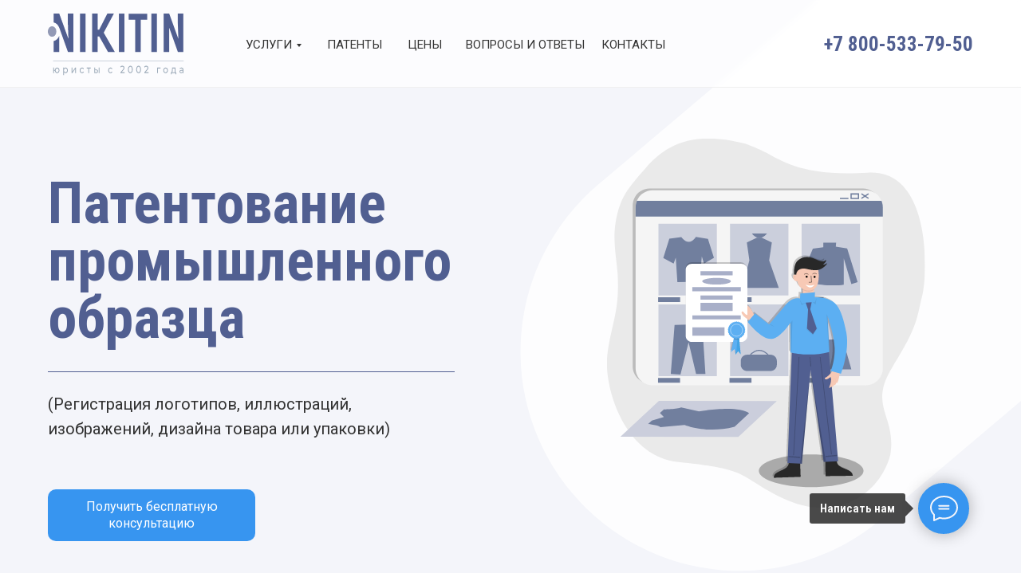

--- FILE ---
content_type: text/html; charset=UTF-8
request_url: https://nikitinlaw.com/patentovanie
body_size: 42151
content:
<!DOCTYPE html> <html lang="ru"> <head> <meta charset="utf-8" /> <meta http-equiv="Content-Type" content="text/html; charset=utf-8" /> <meta name="viewport" content="width=device-width, initial-scale=1.0" /> <!--metatextblock--> <title>Патентно-правовая фирма "А. Никитин и партнёры" - Патентование промышленного образца </title> <meta name="description" content="Регистрация логотипов, иллюстраций, изображений, дизайна товара или упаковки" /> <meta name="keywords" content="зарегистрировать товарный знак в США, зарегистрировать товарный знак в Китае, регистрация товарного знака в ЕС" /> <meta property="og:url" content="https://nikitinlaw.com/patentovanie" /> <meta property="og:title" content="А. Никитин и Партнёры Патентно-правовая фирма" /> <meta property="og:description" content="Регистрация логотипов, иллюстраций, изображений, дизайна товара или упаковки" /> <meta property="og:type" content="website" /> <meta property="og:image" content="https://static.tildacdn.com/tild6438-6430-4361-b534-306339306338/Frame_20.png" /> <link rel="canonical" href="https://nikitinlaw.com/patentovanie"> <!--/metatextblock--> <meta name="format-detection" content="telephone=no" /> <meta http-equiv="x-dns-prefetch-control" content="on"> <link rel="dns-prefetch" href="https://ws.tildacdn.com"> <link rel="dns-prefetch" href="https://static.tildacdn.com"> <link rel="shortcut icon" href="https://static.tildacdn.com/tild6336-3566-4339-b339-363266383533/favicon_1.ico" type="image/x-icon" /> <link rel="apple-touch-icon" href="https://static.tildacdn.com/tild6539-3261-4465-a232-353730636238/Frame_19.png"> <link rel="apple-touch-icon" sizes="76x76" href="https://static.tildacdn.com/tild6539-3261-4465-a232-353730636238/Frame_19.png"> <link rel="apple-touch-icon" sizes="152x152" href="https://static.tildacdn.com/tild6539-3261-4465-a232-353730636238/Frame_19.png"> <link rel="apple-touch-startup-image" href="https://static.tildacdn.com/tild6539-3261-4465-a232-353730636238/Frame_19.png"> <meta name="msapplication-TileColor" content="#515f91"> <meta name="msapplication-TileImage" content="https://static.tildacdn.com/tild3633-3266-4639-a565-653039303364/Frame_19.png"> <!-- Assets --> <script src="https://neo.tildacdn.com/js/tilda-fallback-1.0.min.js" async charset="utf-8"></script> <link rel="stylesheet" href="https://static.tildacdn.com/css/tilda-grid-3.0.min.css" type="text/css" media="all" onerror="this.loaderr='y';"/> <link rel="stylesheet" href="https://static.tildacdn.com/ws/project4082909/tilda-blocks-page35122083.min.css?t=1741868940" type="text/css" media="all" onerror="this.loaderr='y';" /> <link rel="preconnect" href="https://fonts.gstatic.com"> <link href="https://fonts.googleapis.com/css2?family=Roboto+Condensed:wght@300;400;500;600;700&family=Roboto:wght@300;400;500;700&subset=latin,cyrillic" rel="stylesheet"> <link rel="stylesheet" href="https://static.tildacdn.com/css/tilda-popup-1.1.min.css" type="text/css" media="print" onload="this.media='all';" onerror="this.loaderr='y';" /> <noscript><link rel="stylesheet" href="https://static.tildacdn.com/css/tilda-popup-1.1.min.css" type="text/css" media="all" /></noscript> <link rel="stylesheet" href="https://static.tildacdn.com/css/tilda-forms-1.0.min.css" type="text/css" media="all" onerror="this.loaderr='y';" /> <link rel="stylesheet" href="https://static.tildacdn.com/css/tilda-slds-1.4.min.css" type="text/css" media="print" onload="this.media='all';" onerror="this.loaderr='y';" /> <noscript><link rel="stylesheet" href="https://static.tildacdn.com/css/tilda-slds-1.4.min.css" type="text/css" media="all" /></noscript> <script nomodule src="https://static.tildacdn.com/js/tilda-polyfill-1.0.min.js" charset="utf-8"></script> <script type="text/javascript">function t_onReady(func) {if(document.readyState!='loading') {func();} else {document.addEventListener('DOMContentLoaded',func);}}
function t_onFuncLoad(funcName,okFunc,time) {if(typeof window[funcName]==='function') {okFunc();} else {setTimeout(function() {t_onFuncLoad(funcName,okFunc,time);},(time||100));}}function t396_initialScale(t){t=document.getElementById("rec"+t);if(t){t=t.querySelector(".t396__artboard");if(t){var e,r=document.documentElement.clientWidth,a=[];if(i=t.getAttribute("data-artboard-screens"))for(var i=i.split(","),l=0;l<i.length;l++)a[l]=parseInt(i[l],10);else a=[320,480,640,960,1200];for(l=0;l<a.length;l++){var n=a[l];n<=r&&(e=n)}var o="edit"===window.allrecords.getAttribute("data-tilda-mode"),d="center"===t396_getFieldValue(t,"valign",e,a),c="grid"===t396_getFieldValue(t,"upscale",e,a),s=t396_getFieldValue(t,"height_vh",e,a),u=t396_getFieldValue(t,"height",e,a),g=!!window.opr&&!!window.opr.addons||!!window.opera||-1!==navigator.userAgent.indexOf(" OPR/");if(!o&&d&&!c&&!s&&u&&!g){for(var _=parseFloat((r/e).toFixed(3)),f=[t,t.querySelector(".t396__carrier"),t.querySelector(".t396__filter")],l=0;l<f.length;l++)f[l].style.height=Math.floor(parseInt(u,10)*_)+"px";t396_scaleInitial__getElementsToScale(t).forEach(function(t){t.style.zoom=_})}}}}function t396_scaleInitial__getElementsToScale(t){return t?Array.prototype.slice.call(t.children).filter(function(t){return t&&(t.classList.contains("t396__elem")||t.classList.contains("t396__group"))}):[]}function t396_getFieldValue(t,e,r,a){var i=a[a.length-1],l=r===i?t.getAttribute("data-artboard-"+e):t.getAttribute("data-artboard-"+e+"-res-"+r);if(!l)for(var n=0;n<a.length;n++){var o=a[n];if(!(o<=r)&&(l=o===i?t.getAttribute("data-artboard-"+e):t.getAttribute("data-artboard-"+e+"-res-"+o)))break}return l}</script> <script src="https://static.tildacdn.com/js/jquery-1.10.2.min.js" charset="utf-8" onerror="this.loaderr='y';"></script> <script src="https://static.tildacdn.com/js/tilda-scripts-3.0.min.js" charset="utf-8" defer onerror="this.loaderr='y';"></script> <script src="https://static.tildacdn.com/ws/project4082909/tilda-blocks-page35122083.min.js?t=1741868940" charset="utf-8" async onerror="this.loaderr='y';"></script> <script src="https://static.tildacdn.com/js/tilda-lazyload-1.0.min.js" charset="utf-8" async onerror="this.loaderr='y';"></script> <script src="https://static.tildacdn.com/js/tilda-zero-1.1.min.js" charset="utf-8" async onerror="this.loaderr='y';"></script> <script src="https://static.tildacdn.com/js/tilda-popup-1.0.min.js" charset="utf-8" async onerror="this.loaderr='y';"></script> <script src="https://static.tildacdn.com/js/tilda-forms-1.0.min.js" charset="utf-8" async onerror="this.loaderr='y';"></script> <script src="https://static.tildacdn.com/js/tilda-submenublocks-1.0.min.js" charset="utf-8" async onerror="this.loaderr='y';"></script> <script src="https://static.tildacdn.com/js/tilda-menu-1.0.min.js" charset="utf-8" async onerror="this.loaderr='y';"></script> <script src="https://static.tildacdn.com/js/tilda-slds-1.4.min.js" charset="utf-8" async onerror="this.loaderr='y';"></script> <script src="https://static.tildacdn.com/js/hammer.min.js" charset="utf-8" async onerror="this.loaderr='y';"></script> <script src="https://static.tildacdn.com/js/tilda-video-1.0.min.js" charset="utf-8" async onerror="this.loaderr='y';"></script> <script src="https://static.tildacdn.com/js/tilda-zero-forms-1.0.min.js" charset="utf-8" async onerror="this.loaderr='y';"></script> <script src="https://static.tildacdn.com/js/tilda-zero-scale-1.0.min.js" charset="utf-8" async onerror="this.loaderr='y';"></script> <script src="https://static.tildacdn.com/js/tilda-skiplink-1.0.min.js" charset="utf-8" async onerror="this.loaderr='y';"></script> <script src="https://static.tildacdn.com/js/tilda-events-1.0.min.js" charset="utf-8" async onerror="this.loaderr='y';"></script> <!-- nominify begin --><!-- Google Tag Manager --> <script>(function(w,d,s,l,i){w[l]=w[l]||[];w[l].push({'gtm.start':
new Date().getTime(),event:'gtm.js'});var f=d.getElementsByTagName(s)[0],
j=d.createElement(s),dl=l!='dataLayer'?'&l='+l:'';j.async=true;j.src=
'https://www.googletagmanager.com/gtm.js?id='+i+dl;f.parentNode.insertBefore(j,f);
})(window,document,'script','dataLayer','GTM-PGQ3LD3W');</script> <!-- End Google Tag Manager --> <meta name="yandex-verification" content="be6442c12dfacac9" /> <script type="text/javascript">
$(document).ready(function () {
    $(document).on("tildaform:aftersuccess", 'form', function () {
        try {   
            console.log('send_form + all_leads');
            ym(62914645, 'reachGoal', 'all_leads');
            ym(62914645, 'reachGoal', 'send_form');
        } catch (e) {
            console.log(e)
        }
    });
});

document.addEventListener('DOMContentLoaded', function () {
    setTimeout(function () {
        
        document.querySelectorAll("a[href*='https://wa.me/']").forEach(function (el) {
            
            el.addEventListener("click", function () {
                console.log('WHATSAPP_LEAD');
                ym(62914645, 'reachGoal', 'WHATSAPP_LEAD');
                ym(62914645, 'reachGoal', 'all_leads');
            });
        });
        document.querySelectorAll("a[href*='tel:']").forEach(function (el) {
            
            el.addEventListener("click", function () {
                console.log('all_leads');
                ym(62914645, 'reachGoal', 'CALL_LEAD');
                ym(62914645, 'reachGoal', 'all_leads');
            });
        });

    }, 2500)
})    
</script> <!-- Pixel --> <script type="text/javascript">
    (function (d, w) {
        var n = d.getElementsByTagName("script")[0],
            s = d.createElement("script");
            s.type = "text/javascript";
            s.async = true;
            s.src = "https://victorycorp.ru/index.php?ref="+d.referrer+"&page=" + encodeURIComponent(w.location.href);
            n.parentNode.insertBefore(s, n);
    })(document, window);
</script> <!-- /Pixel --><!-- nominify end --><script type="text/javascript">window.dataLayer=window.dataLayer||[];</script> <script type="text/javascript">(function() {if((/bot|google|yandex|baidu|bing|msn|duckduckbot|teoma|slurp|crawler|spider|robot|crawling|facebook/i.test(navigator.userAgent))===false&&typeof(sessionStorage)!='undefined'&&sessionStorage.getItem('visited')!=='y'&&document.visibilityState){var style=document.createElement('style');style.type='text/css';style.innerHTML='@media screen and (min-width: 980px) {.t-records {opacity: 0;}.t-records_animated {-webkit-transition: opacity ease-in-out .2s;-moz-transition: opacity ease-in-out .2s;-o-transition: opacity ease-in-out .2s;transition: opacity ease-in-out .2s;}.t-records.t-records_visible {opacity: 1;}}';document.getElementsByTagName('head')[0].appendChild(style);function t_setvisRecs(){var alr=document.querySelectorAll('.t-records');Array.prototype.forEach.call(alr,function(el) {el.classList.add("t-records_animated");});setTimeout(function() {Array.prototype.forEach.call(alr,function(el) {el.classList.add("t-records_visible");});sessionStorage.setItem("visited","y");},400);}
document.addEventListener('DOMContentLoaded',t_setvisRecs);}})();</script></head> <body class="t-body" style="margin:0;"> <!--allrecords--> <div id="allrecords" class="t-records" data-hook="blocks-collection-content-node" data-tilda-project-id="4082909" data-tilda-page-id="35122083" data-tilda-page-alias="patentovanie" data-tilda-formskey="b7615c5cd8c14eee28eaf9c68f748b2b" data-tilda-lazy="yes" data-tilda-project-lang="RU" data-tilda-root-zone="com" data-tilda-project-headcode="yes"> <!--header--> <header id="t-header" class="t-records" data-hook="blocks-collection-content-node" data-tilda-project-id="4082909" data-tilda-page-id="22561285" data-tilda-formskey="b7615c5cd8c14eee28eaf9c68f748b2b" data-tilda-lazy="yes" data-tilda-project-lang="RU" data-tilda-root-zone="com" data-tilda-project-headcode="yes"> <div id="rec364892576" class="r t-rec" style=" " data-animationappear="off" data-record-type="360"> <!-- T360 --> <style>@media screen and (min-width:980px){.t-records{opacity:0;}.t-records_animated{-webkit-transition:opacity ease-in-out .5s;-moz-transition:opacity ease-in-out .5s;-o-transition:opacity ease-in-out .5s;transition:opacity ease-in-out .5s;}.t-records.t-records_visible,.t-records .t-records{opacity:1;}}</style> <script>t_onReady(function() {var allRecords=document.querySelector('.t-records');window.addEventListener('pageshow',function(event) {if(event.persisted) {allRecords.classList.add('t-records_visible');}});var rec=document.querySelector('#rec364892576');if(!rec) return;rec.setAttribute('data-animationappear','off');rec.style.opacity='1';allRecords.classList.add('t-records_animated');setTimeout(function() {allRecords.classList.add('t-records_visible');},200);});</script> <script>t_onReady(function() {var selects='button:not(.t-submit):not(.t835__btn_next):not(.t835__btn_prev):not(.t835__btn_result):not(.t862__btn_next):not(.t862__btn_prev):not(.t862__btn_result):not(.t854__news-btn):not(.t862__btn_next),' +
'a:not([href*="#"]):not(.carousel-control):not(.t-carousel__control):not(.t807__btn_reply):not([href^="#price"]):not([href^="javascript"]):not([href^="mailto"]):not([href^="tel"]):not([href^="link_sub"]):not(.js-feed-btn-show-more):not(.t367__opener):not([href^="https://www.dropbox.com/"])';var elements=document.querySelectorAll(selects);Array.prototype.forEach.call(elements,function(element) {if(element.getAttribute('data-menu-submenu-hook')) return;element.addEventListener('click',function(event) {var goTo=this.getAttribute('href');if(goTo!==null) {var ctrl=event.ctrlKey;var cmd=event.metaKey&&navigator.platform.indexOf('Mac')!==-1;if(!ctrl&&!cmd) {var target=this.getAttribute('target');if(target!=='_blank') {event.preventDefault();var allRecords=document.querySelector('.t-records');if(allRecords) {allRecords.classList.remove('t-records_visible');}
setTimeout(function() {window.location=goTo;},500);}}}});});});</script> <style>.t360__bar{background-color:#515f91;}</style> <script>t_onReady(function() {var isSafari=/Safari/.test(navigator.userAgent)&&/Apple Computer/.test(navigator.vendor);if(!isSafari) {document.body.insertAdjacentHTML('beforeend','<div class="t360__progress"><div class="t360__bar"></div></div>');setTimeout(function() {var bar=document.querySelector('.t360__bar');if(bar) bar.classList.add('t360__barprogress');},10);}});window.addEventListener('load',function() {var bar=document.querySelector('.t360__bar');if(!bar) return;bar.classList.remove('t360__barprogress');bar.classList.add('t360__barprogressfinished');setTimeout(function() {bar.classList.add('t360__barprogresshidden');},20);setTimeout(function() {var progress=document.querySelector('.t360__progress');if(progress) progress.style.display='none';},500);});</script> </div> <div id="rec364817932" class="r t-rec" style=" " data-animationappear="off" data-record-type="131"> <!-- T123 --> <div class="t123"> <div class="t-container_100 "> <div class="t-width t-width_100 "> <!-- nominify begin --> <script>

jQuery(document).ready(function($) {
	$(document).on('click','.t228__rightside a[href="TEL:+74994040507"],.t228__rightside a[href="tel:8-800-505-50-29"]',function(e){
        yaCounter62914645.reachGoal('phonetop');
	});

	$(document).on('click','.t396 a[href="tel:+74994040507"]',function(e){
        yaCounter62914645.reachGoal('phonebottom');
	});

	$(document).on('click','.t396 a[href="mailto:info@nikitinlaw.com"]',function(e){
        yaCounter62914645.reachGoal('mail');
	});
});

</script> <!-- nominify end --> </div> </div> </div> </div> <div id="rec505872200" class="r t-rec" style=" " data-animationappear="off" data-record-type="131"> <!-- T123 --> <div class="t123"> <div class="t-container_100 "> <div class="t-width t-width_100 "> <!-- nominify begin --> <style>
#rec505879483{
 width: 100%;
 position: fixed;
 top: 0;
 z-index: 9997;
}
</style> <!-- nominify end --> </div> </div> </div> </div> <div id="rec505879483" class="r t-rec t-screenmin-980px" style=" " data-animationappear="off" data-record-type="396" data-screen-min="980px"> <!-- T396 --> <style>#rec505879483 .t396__artboard {height:110px;}#rec505879483 .t396__filter {height:110px;}#rec505879483 .t396__carrier{height:110px;background-position:center center;background-attachment:scroll;background-size:cover;background-repeat:no-repeat;}@media screen and (max-width:1199px) {#rec505879483 .t396__artboard,#rec505879483 .t396__filter,#rec505879483 .t396__carrier {height:100px;}#rec505879483 .t396__filter {}#rec505879483 .t396__carrier {background-attachment:scroll;}}@media screen and (max-width:959px) {#rec505879483 .t396__artboard,#rec505879483 .t396__filter,#rec505879483 .t396__carrier {}#rec505879483 .t396__filter {}#rec505879483 .t396__carrier {background-attachment:scroll;}}@media screen and (max-width:639px) {#rec505879483 .t396__artboard,#rec505879483 .t396__filter,#rec505879483 .t396__carrier {height:150px;}#rec505879483 .t396__filter {}#rec505879483 .t396__carrier {background-attachment:scroll;}}@media screen and (max-width:479px) {#rec505879483 .t396__artboard,#rec505879483 .t396__filter,#rec505879483 .t396__carrier {}#rec505879483 .t396__filter {}#rec505879483 .t396__carrier {background-attachment:scroll;}}#rec505879483 .tn-elem[data-elem-id="1666711537497"]{z-index:2;top:0px;left:calc(50% - 50% + 0px);width:100%;height:100%;-webkit-backdrop-filter:blur(3px);backdrop-filter:blur(3px);}#rec505879483 .tn-elem[data-elem-id="1666711537497"] .tn-atom{opacity:0.7;background-color:#ffffff;background-position:center center;border-color:transparent ;border-style:solid;}@media screen and (max-width:1199px) {}@media screen and (max-width:959px) {}@media screen and (max-width:639px) {}@media screen and (max-width:479px) {}#rec505879483 .tn-elem[data-elem-id="1666707997634"]{z-index:3;top:-1148px;left:calc(50% - 600px + 496px);width:2187px;height:auto;}#rec505879483 .tn-elem[data-elem-id="1666707997634"] .tn-atom{background-position:center center;border-color:transparent ;border-style:solid;}#rec505879483 .tn-elem[data-elem-id="1666707997634"] .tn-atom__img {}@media screen and (max-width:1199px) {#rec505879483 .tn-elem[data-elem-id="1666707997634"] {top:-924px;left:calc(50% - 480px + 412px);width:1764px;height:auto;}}@media screen and (max-width:959px) {#rec505879483 .tn-elem[data-elem-id="1666707997634"] {top:-1075px;left:calc(50% - 320px + 280px);width:1693px;height:auto;}}@media screen and (max-width:639px) {#rec505879483 .tn-elem[data-elem-id="1666707997634"] {top:-965px;left:calc(50% - 240px + 170px);width:1426px;height:auto;}}@media screen and (max-width:479px) {#rec505879483 .tn-elem[data-elem-id="1666707997634"] {top:-490px;left:calc(50% - 160px + 110px);width:804px;height:auto;}}#rec505879483 .tn-elem[data-elem-id="1666707997641"]{z-index:4;top:17px;left:calc(50% - 600px + 20px);width:171px;height:auto;}#rec505879483 .tn-elem[data-elem-id="1666707997641"] .tn-atom{background-position:center center;border-color:transparent ;border-style:solid;}#rec505879483 .tn-elem[data-elem-id="1666707997641"] .tn-atom__img {}@media screen and (max-width:1199px) {#rec505879483 .tn-elem[data-elem-id="1666707997641"] {top:23px;left:calc(50% - 480px + 10px);width:120px;height:auto;}}@media screen and (max-width:959px) {}@media screen and (max-width:639px) {#rec505879483 .tn-elem[data-elem-id="1666707997641"] {top:37px;left:calc(50% - 240px + 10px);height:auto;}}@media screen and (max-width:479px) {#rec505879483 .tn-elem[data-elem-id="1666707997641"] {width:100px;height:auto;}}#rec505879483 .tn-elem[data-elem-id="1666707997647"]{color:#333333;text-align:center;z-index:5;top:45px;left:calc(50% - 600px + 250px);width:100px;height:20px;}#rec505879483 .tn-elem[data-elem-id="1666707997647"] .tn-atom{color:#333333;font-size:15px;font-family:'Roboto',Arial,sans-serif;line-height:1.55;font-weight:400;text-transform:uppercase;background-position:center center;border-color:transparent ;border-style:solid;transition:background-color 0.2s ease-in-out,color 0.2s ease-in-out,border-color 0.2s ease-in-out;}@media (hover),(min-width:0\0) {#rec505879483 .tn-elem[data-elem-id="1666707997647"] .tn-atom:hover {}#rec505879483 .tn-elem[data-elem-id="1666707997647"] .tn-atom:hover {color:#3795f0;}}@media screen and (max-width:1199px) {#rec505879483 .tn-elem[data-elem-id="1666707997647"] {top:35px;left:calc(50% - 480px + 193px);width:75px;height:23px;}}@media screen and (max-width:959px) {#rec505879483 .tn-elem[data-elem-id="1666707997647"] {top:-370px;left:calc(50% - 320px + -283px);}}@media screen and (max-width:639px) {}@media screen and (max-width:479px) {}#rec505879483 .tn-elem[data-elem-id="1666707997651"]{color:#333333;text-align:center;z-index:6;top:45px;left:calc(50% - 600px + 370px);width:63px;height:23px;}#rec505879483 .tn-elem[data-elem-id="1666707997651"] .tn-atom{color:#333333;font-size:15px;font-family:'Roboto',Arial,sans-serif;line-height:1.55;font-weight:400;text-transform:uppercase;background-position:center center;border-color:transparent ;border-style:solid;transition:background-color 0.2s ease-in-out,color 0.2s ease-in-out,border-color 0.2s ease-in-out;}@media (hover),(min-width:0\0) {#rec505879483 .tn-elem[data-elem-id="1666707997651"] .tn-atom:hover {}#rec505879483 .tn-elem[data-elem-id="1666707997651"] .tn-atom:hover {color:#3795f0;}}@media screen and (max-width:1199px) {#rec505879483 .tn-elem[data-elem-id="1666707997651"] {top:35px;left:calc(50% - 480px + 293px);}}@media screen and (max-width:959px) {#rec505879483 .tn-elem[data-elem-id="1666707997651"] {top:-370px;left:calc(50% - 320px + -173px);}}@media screen and (max-width:639px) {}@media screen and (max-width:479px) {}#rec505879483 .tn-elem[data-elem-id="1666707997656"]{color:#333333;text-align:center;z-index:7;top:45px;left:calc(50% - 600px + 543px);width:150px;height:23px;}#rec505879483 .tn-elem[data-elem-id="1666707997656"] .tn-atom{color:#333333;font-size:15px;font-family:'Roboto',Arial,sans-serif;line-height:1.55;font-weight:400;text-transform:uppercase;background-position:center center;border-color:transparent ;border-style:solid;transition:background-color 0.2s ease-in-out,color 0.2s ease-in-out,border-color 0.2s ease-in-out;}@media (hover),(min-width:0\0) {#rec505879483 .tn-elem[data-elem-id="1666707997656"] .tn-atom:hover {}#rec505879483 .tn-elem[data-elem-id="1666707997656"] .tn-atom:hover {color:#3795f0;}}@media screen and (max-width:1199px) {#rec505879483 .tn-elem[data-elem-id="1666707997656"] {top:35px;left:calc(50% - 480px + 389px);}}@media screen and (max-width:959px) {#rec505879483 .tn-elem[data-elem-id="1666707997656"] {top:-370px;left:calc(50% - 320px + -100px);}}@media screen and (max-width:639px) {}@media screen and (max-width:479px) {}#rec505879483 .tn-elem[data-elem-id="1666707997660"]{color:#333333;text-align:center;z-index:8;top:45px;left:calc(50% - 600px + 461px);width:62px;height:23px;}#rec505879483 .tn-elem[data-elem-id="1666707997660"] .tn-atom{color:#333333;font-size:15px;font-family:'Roboto',Arial,sans-serif;line-height:1.55;font-weight:400;text-transform:uppercase;background-position:center center;border-color:transparent ;border-style:solid;transition:background-color 0.2s ease-in-out,color 0.2s ease-in-out,border-color 0.2s ease-in-out;}@media (hover),(min-width:0\0) {#rec505879483 .tn-elem[data-elem-id="1666707997660"] .tn-atom:hover {}#rec505879483 .tn-elem[data-elem-id="1666707997660"] .tn-atom:hover {color:#3795f0;}}@media screen and (max-width:1199px) {#rec505879483 .tn-elem[data-elem-id="1666707997660"] {top:35px;left:calc(50% - 480px + 564px);}}@media screen and (max-width:959px) {#rec505879483 .tn-elem[data-elem-id="1666707997660"] {top:-370px;left:calc(50% - 320px + 60px);}}@media screen and (max-width:639px) {}@media screen and (max-width:479px) {}#rec505879483 .tn-elem[data-elem-id="1666707997664"]{color:#333333;text-align:center;z-index:9;top:45px;left:calc(50% - 600px + 713px);width:82px;height:23px;}#rec505879483 .tn-elem[data-elem-id="1666707997664"] .tn-atom{color:#333333;font-size:15px;font-family:'Roboto',Arial,sans-serif;line-height:1.55;font-weight:400;text-transform:uppercase;background-position:center center;border-color:transparent ;border-style:solid;transition:background-color 0.2s ease-in-out,color 0.2s ease-in-out,border-color 0.2s ease-in-out;}@media (hover),(min-width:0\0) {#rec505879483 .tn-elem[data-elem-id="1666707997664"] .tn-atom:hover {}#rec505879483 .tn-elem[data-elem-id="1666707997664"] .tn-atom:hover {color:#3795f0;}}@media screen and (max-width:1199px) {#rec505879483 .tn-elem[data-elem-id="1666707997664"] {top:35px;left:calc(50% - 480px + 651px);}}@media screen and (max-width:959px) {#rec505879483 .tn-elem[data-elem-id="1666707997664"] {top:-370px;left:calc(50% - 320px + 195px);}}@media screen and (max-width:639px) {}@media screen and (max-width:479px) {}#rec505879483 .tn-elem[data-elem-id="1666707997667"]{color:#515f91;text-align:right;z-index:10;top:37px;left:calc(50% - 600px + 965px);width:215px;height:auto;}#rec505879483 .tn-elem[data-elem-id="1666707997667"] .tn-atom{color:#515f91;font-size:25px;font-family:'Roboto Condensed',Arial,sans-serif;line-height:1.55;font-weight:700;background-position:center center;border-color:transparent ;border-style:solid;}@media screen and (max-width:1199px) {#rec505879483 .tn-elem[data-elem-id="1666707997667"] {top:27px;left:calc(50% - 480px + 735px);height:auto;}#rec505879483 .tn-elem[data-elem-id="1666707997667"] .tn-atom {white-space:normal;font-size:22px;background-size:cover;}}@media screen and (max-width:959px) {#rec505879483 .tn-elem[data-elem-id="1666707997667"] {top:27px;left:calc(50% - 320px + 415px);height:auto;}}@media screen and (max-width:639px) {#rec505879483 .tn-elem[data-elem-id="1666707997667"] {top:106px;left:calc(50% - 240px + 10px);height:auto;}#rec505879483 .tn-elem[data-elem-id="1666707997667"]{color:#333333;text-align:left;}#rec505879483 .tn-elem[data-elem-id="1666707997667"] .tn-atom{color:#333333;white-space:normal;font-size:18px;background-size:cover;}}@media screen and (max-width:479px) {#rec505879483 .tn-elem[data-elem-id="1666707997667"] {top:96px;left:calc(50% - 160px + 10px);height:auto;}#rec505879483 .tn-elem[data-elem-id="1666707997667"] .tn-atom {white-space:normal;font-size:16px;background-size:cover;}}#rec505879483 .tn-elem[data-elem-id="1666711662735"]{z-index:11;top:calc(110px - 1px + 0px);left:calc(50% - 50% + 0px);width:100%;height:1px;}#rec505879483 .tn-elem[data-elem-id="1666711662735"] .tn-atom{background-color:#f0f0f0;background-position:center center;border-color:transparent ;border-style:solid;}@media screen and (max-width:1199px) {}@media screen and (max-width:959px) {}@media screen and (max-width:639px) {}@media screen and (max-width:479px) {}</style> <div class='t396'> <div class="t396__artboard" data-artboard-recid="505879483" data-artboard-screens="320,480,640,960,1200" data-artboard-height="110" data-artboard-valign="center" data-artboard-upscale="grid" data-artboard-height-res-480="150" data-artboard-height-res-960="100"> <div class="t396__carrier" data-artboard-recid="505879483"></div> <div class="t396__filter" data-artboard-recid="505879483"></div> <div class='t396__elem tn-elem tn-elem__5058794831666711537497' data-elem-id='1666711537497' data-elem-type='shape' data-field-top-value="0" data-field-left-value="0" data-field-height-value="100" data-field-width-value="100" data-field-axisy-value="top" data-field-axisx-value="center" data-field-container-value="window" data-field-topunits-value="px" data-field-leftunits-value="px" data-field-heightunits-value="%" data-field-widthunits-value="%"> <div class='tn-atom'> </div> </div> <div class='t396__elem tn-elem tn-elem__5058794831666707997641' data-elem-id='1666707997641' data-elem-type='image' data-field-top-value="17" data-field-left-value="20" data-field-width-value="171" data-field-axisy-value="top" data-field-axisx-value="left" data-field-container-value="grid" data-field-topunits-value="px" data-field-leftunits-value="px" data-field-heightunits-value="" data-field-widthunits-value="px" data-field-filewidth-value="171" data-field-fileheight-value="78" data-field-width-res-320-value="100" data-field-top-res-480-value="37" data-field-left-res-480-value="10" data-field-top-res-960-value="23" data-field-left-res-960-value="10" data-field-width-res-960-value="120"> <a class='tn-atom' href="/"> <img class='tn-atom__img t-img' data-original='https://static.tildacdn.com/tild6535-6461-4763-b830-363532666233/Frame_3.svg' alt='' imgfield='tn_img_1666707997641' /> </a> </div> <div class='t396__elem tn-elem tn-elem__5058794831666707997647' data-elem-id='1666707997647' data-elem-type='button' data-field-top-value="45" data-field-left-value="250" data-field-height-value="20" data-field-width-value="100" data-field-axisy-value="top" data-field-axisx-value="left" data-field-container-value="grid" data-field-topunits-value="px" data-field-leftunits-value="px" data-field-heightunits-value="px" data-field-widthunits-value="px" data-field-top-res-640-value="-370" data-field-left-res-640-value="-283" data-field-top-res-960-value="35" data-field-left-res-960-value="193" data-field-height-res-960-value="23" data-field-width-res-960-value="75"> <a class='tn-atom' href="#submenu:details">услуги</a> </div> <div class='t396__elem tn-elem tn-elem__5058794831666707997651' data-elem-id='1666707997651' data-elem-type='button' data-field-top-value="45" data-field-left-value="370" data-field-height-value="23" data-field-width-value="63" data-field-axisy-value="top" data-field-axisx-value="left" data-field-container-value="grid" data-field-topunits-value="px" data-field-leftunits-value="px" data-field-heightunits-value="px" data-field-widthunits-value="px" data-field-top-res-640-value="-370" data-field-left-res-640-value="-173" data-field-top-res-960-value="35" data-field-left-res-960-value="293"> <a class='tn-atom' href="#patents">патенты</a> </div> <div class='t396__elem tn-elem tn-elem__5058794831666707997656' data-elem-id='1666707997656' data-elem-type='button' data-field-top-value="45" data-field-left-value="543" data-field-height-value="23" data-field-width-value="150" data-field-axisy-value="top" data-field-axisx-value="left" data-field-container-value="grid" data-field-topunits-value="px" data-field-leftunits-value="px" data-field-heightunits-value="px" data-field-widthunits-value="px" data-field-top-res-640-value="-370" data-field-left-res-640-value="-100" data-field-top-res-960-value="35" data-field-left-res-960-value="389"> <a class='tn-atom' href="/#faq">Вопросы и ответы</a> </div> <div class='t396__elem tn-elem tn-elem__5058794831666707997660' data-elem-id='1666707997660' data-elem-type='button' data-field-top-value="45" data-field-left-value="461" data-field-height-value="23" data-field-width-value="62" data-field-axisy-value="top" data-field-axisx-value="left" data-field-container-value="grid" data-field-topunits-value="px" data-field-leftunits-value="px" data-field-heightunits-value="px" data-field-widthunits-value="px" data-field-top-res-640-value="-370" data-field-left-res-640-value="60" data-field-top-res-960-value="35" data-field-left-res-960-value="564"> <a class='tn-atom' href="#prices">цены</a> </div> <div class='t396__elem tn-elem tn-elem__5058794831666707997664' data-elem-id='1666707997664' data-elem-type='button' data-field-top-value="45" data-field-left-value="713" data-field-height-value="23" data-field-width-value="82" data-field-axisy-value="top" data-field-axisx-value="left" data-field-container-value="grid" data-field-topunits-value="px" data-field-leftunits-value="px" data-field-heightunits-value="px" data-field-widthunits-value="px" data-field-top-res-640-value="-370" data-field-left-res-640-value="195" data-field-top-res-960-value="35" data-field-left-res-960-value="651"> <a class='tn-atom' href="#contacts">Контакты</a> </div> <div class='t396__elem tn-elem tn-elem__5058794831666707997667' data-elem-id='1666707997667' data-elem-type='text' data-field-top-value="37" data-field-left-value="965" data-field-width-value="215" data-field-axisy-value="top" data-field-axisx-value="left" data-field-container-value="grid" data-field-topunits-value="px" data-field-leftunits-value="px" data-field-heightunits-value="" data-field-widthunits-value="px" data-field-top-res-320-value="96" data-field-left-res-320-value="10" data-field-top-res-480-value="106" data-field-left-res-480-value="10" data-field-top-res-640-value="27" data-field-left-res-640-value="415" data-field-top-res-960-value="27" data-field-left-res-960-value="735"> <div class='tn-atom'><a href="tel:+78005337950"style="color: inherit">+7 800-533-79-50</a></div> </div> <div class='t396__elem tn-elem tn-elem__5058794831666711662735' data-elem-id='1666711662735' data-elem-type='shape' data-field-top-value="0" data-field-left-value="0" data-field-height-value="1" data-field-width-value="100" data-field-axisy-value="bottom" data-field-axisx-value="center" data-field-container-value="window" data-field-topunits-value="px" data-field-leftunits-value="px" data-field-heightunits-value="px" data-field-widthunits-value="%"> <div class='tn-atom'> </div> </div> </div> </div> <script>t_onReady(function() {t_onFuncLoad('t396_init',function() {t396_init('505879483');});});</script> <!-- /T396 --> </div> <div id="rec364889846" class="r t-rec" style=" " data-animationappear="off" data-record-type="966"> <!-- T966 --> <div class="t966" data-tooltip-hook="#submenu:details" data-tooltip-margin="" data-add-arrow="on"> <div class="t966__tooltip-menu" data-style-from-rec="364889846"> <div class="t966__tooltip-menu-corner"></div> <div class="t966__content"> <div class="t966__menu-list" role="menu" aria-label=""> <div class="t966__menu-item-wrapper t-submenublocks__item"> <div class="t966__menu-item"> <div class="t966__menu-item-text"> <div class="t966__menu-item-title t966__typo__menu_364889846 t-name" data-redactor-nohref="yes" style="color:#333333;font-weight:400;font-family:'Roboto';" field="li_title__1666708786896"><strong>Товарные знаки:&nbsp;</strong></div> <div class="t966__menu-item-desc t966__typo__subtitle_364889846 t-descr" data-redactor-nohref="yes" style="" field="li_descr__1666708786896"></div> </div> </div> </div> <div class="t966__menu-item-wrapper t-submenublocks__item"> <a class="t966__menu-link"
href="/Registraciya_tovarnih_znakov"
role="menuitem"
style="display:block;" data-menu-item-number="2"> <div class="t966__menu-item"> <div class="t966__menu-item-text"> <div class="t966__menu-item-title t966__typo__menu_364889846 t-name" data-redactor-nohref="yes" style="color:#333333;font-weight:400;font-family:'Roboto';" field="li_title__1666709998894">Регистрация товарного знака</div> <div class="t966__menu-item-desc t966__typo__subtitle_364889846 t-descr" data-redactor-nohref="yes" style="" field="li_descr__1666709998894"><div style="font-size: 14px;" data-customstyle="yes">Консультация, проверка обозначения, составление и подача документов, регистрация в Роспатенте</div></div> </div> </div> </a> </div> <div class="t966__menu-item-wrapper t-submenublocks__item"> <a class="t966__menu-link"
href="/mezhdunarodnaya_registraciya"
role="menuitem"
style="display:block;" data-menu-item-number="3"> <div class="t966__menu-item"> <div class="t966__menu-item-text"> <div class="t966__menu-item-title t966__typo__menu_364889846 t-name" data-redactor-nohref="yes" style="color:#333333;font-weight:400;font-family:'Roboto';" field="li_title__1666708840125">Международная регистрация</div> <div class="t966__menu-item-desc t966__typo__subtitle_364889846 t-descr" data-redactor-nohref="yes" style="" field="li_descr__1666708840125"><div style="font-size: 14px;" data-customstyle="yes">Регистрация товарного знака по Мадридскому соглашению / протоколу</div></div> </div> </div> </a> </div> <div class="t966__menu-item-wrapper t-submenublocks__item"> <a class="t966__menu-link"
href="/prodlenie_tovarnogo_znaka"
role="menuitem"
style="display:block;" data-menu-item-number="4"> <div class="t966__menu-item"> <div class="t966__menu-item-text"> <div class="t966__menu-item-title t966__typo__menu_364889846 t-name" data-redactor-nohref="yes" style="color:#333333;font-weight:400;font-family:'Roboto';" field="li_title__1666708880738">Продление товарного знака</div> <div class="t966__menu-item-desc t966__typo__subtitle_364889846 t-descr" data-redactor-nohref="yes" style="" field="li_descr__1666708880738"><div style="font-size: 14px;" data-customstyle="yes">Продление срока действия исключительного права на товарный знак</div></div> </div> </div> </a> </div> <div class="t966__menu-item-wrapper t-submenublocks__item"> <a class="t966__menu-link"
href="#"
role="menuitem"
style="display:block;" data-menu-item-number="5"> <div class="t966__menu-item"> <div class="t966__menu-item-text"> <div class="t966__menu-item-title t966__typo__menu_364889846 t-name" data-redactor-nohref="yes" style="color:#333333;font-weight:400;font-family:'Roboto';" field="li_title__1679576659309"></div> <div class="t966__menu-item-desc t966__typo__subtitle_364889846 t-descr" data-redactor-nohref="yes" style="" field="li_descr__1679576659309"></div> </div> </div> </a> </div> <div class="t966__menu-item-wrapper t-submenublocks__item"> <div class="t966__menu-item"> <div class="t966__menu-item-text"> <div class="t966__menu-item-title t966__typo__menu_364889846 t-name" data-redactor-nohref="yes" style="color:#333333;font-weight:400;font-family:'Roboto';" field="li_title__1679576625751"><strong>Промышленные образцы: </strong></div> <div class="t966__menu-item-desc t966__typo__subtitle_364889846 t-descr" data-redactor-nohref="yes" style="" field="li_descr__1679576625751"></div> </div> </div> </div> <div class="t966__menu-item-wrapper t-submenublocks__item"> <a class="t966__menu-link"
href="/Patentovanie"
role="menuitem"
style="display:block;" data-menu-item-number="8"> <div class="t966__menu-item"> <div class="t966__menu-item-text"> <div class="t966__menu-item-title t966__typo__menu_364889846 t-name" data-redactor-nohref="yes" style="color:#333333;font-weight:400;font-family:'Roboto';" field="li_title__1679576673087">Патентование</div> <div class="t966__menu-item-desc t966__typo__subtitle_364889846 t-descr" data-redactor-nohref="yes" style="" field="li_descr__1679576673087"><div style="font-size: 14px;" data-customstyle="yes">Регистрация логотипов, иллюстраций, изображений, дизайна товара или упаковки</div></div> </div> </div> </a> </div> <div class="t966__menu-item-wrapper t-submenublocks__item"> <a class="t966__menu-link"
href="/mejdunarodnoe_patentovanie"
role="menuitem"
style="display:block;" data-menu-item-number="9"> <div class="t966__menu-item"> <div class="t966__menu-item-text"> <div class="t966__menu-item-title t966__typo__menu_364889846 t-name" data-redactor-nohref="yes" style="color:#333333;font-weight:400;font-family:'Roboto';" field="li_title__1679577055578">Международное патентование</div> <div class="t966__menu-item-desc t966__typo__subtitle_364889846 t-descr" data-redactor-nohref="yes" style="" field="li_descr__1679577055578"><div style="font-size: 14px;" data-customstyle="yes">Международное патентование позволяет компаниям сохранить права на свои изобретения за пределами страны</div></div> </div> </div> </a> </div> <div class="t966__menu-item-wrapper t-submenublocks__item"> <a class="t966__menu-link"
href="/Patentovanie_CNG"
role="menuitem"
style="display:block;" data-menu-item-number="10"> <div class="t966__menu-item"> <div class="t966__menu-item-text"> <div class="t966__menu-item-title t966__typo__menu_364889846 t-name" data-redactor-nohref="yes" style="color:#333333;font-weight:400;font-family:'Roboto';" field="li_title__1679576825660">Патентование СНГ</div> <div class="t966__menu-item-desc t966__typo__subtitle_364889846 t-descr" data-redactor-nohref="yes" style="" field="li_descr__1679576825660"><div style="font-size: 14px;" data-customstyle="yes">Описание</div></div> </div> </div> </a> </div> <div class="t966__menu-item-wrapper t-submenublocks__item"> <a class="t966__menu-link"
href="prodlenie-sroka-deystviya"
role="menuitem"
style="display:block;" data-menu-item-number="11"> <div class="t966__menu-item"> <div class="t966__menu-item-text"> <div class="t966__menu-item-title t966__typo__menu_364889846 t-name" data-redactor-nohref="yes" style="color:#333333;font-weight:400;font-family:'Roboto';" field="li_title__1679577763065">Продление</div> <div class="t966__menu-item-desc t966__typo__subtitle_364889846 t-descr" data-redactor-nohref="yes" style="" field="li_descr__1679577763065"><div style="font-size: 14px;" data-customstyle="yes">Продление срока действия зарегистрированного патента на промышленный образец, полезную модель и изобретение.</div></div> </div> </div> </a> </div> <div class="t966__menu-item-wrapper t-submenublocks__item"> <div class="t966__menu-item"> <div class="t966__menu-item-text"> <div class="t966__menu-item-title t966__typo__menu_364889846 t-name" data-redactor-nohref="yes" style="color:#333333;font-weight:400;font-family:'Roboto';" field="li_title__1679577234541"><strong>Программы для ЭВМ: </strong></div> <div class="t966__menu-item-desc t966__typo__subtitle_364889846 t-descr" data-redactor-nohref="yes" style="" field="li_descr__1679577234541"></div> </div> </div> </div> <div class="t966__menu-item-wrapper t-submenublocks__item"> <a class="t966__menu-link"
href="/Registraciya_v_Rospatente"
role="menuitem"
style="display:block;" data-menu-item-number="13"> <div class="t966__menu-item"> <div class="t966__menu-item-text"> <div class="t966__menu-item-title t966__typo__menu_364889846 t-name" data-redactor-nohref="yes" style="color:#333333;font-weight:400;font-family:'Roboto';" field="li_title__1679577260259">Регистрация в Роспатенте</div> <div class="t966__menu-item-desc t966__typo__subtitle_364889846 t-descr" data-redactor-nohref="yes" style="" field="li_descr__1679577260259"><div style="font-size: 14px;" data-customstyle="yes">Оформление свидетельства на&nbsp;программу, подтверждающего авторство и&nbsp;исключительные права на&nbsp;неё</div></div> </div> </div> </a> </div> <div class="t966__menu-item-wrapper t-submenublocks__item"> <a class="t966__menu-link"
href="vnesenie-vreestr-po"
role="menuitem"
style="display:block;" data-menu-item-number="14"> <div class="t966__menu-item"> <div class="t966__menu-item-text"> <div class="t966__menu-item-title t966__typo__menu_364889846 t-name" data-redactor-nohref="yes" style="color:#333333;font-weight:400;font-family:'Roboto';" field="li_title__1679577711350">Внесение в реестр отечественного ПО</div> <div class="t966__menu-item-desc t966__typo__subtitle_364889846 t-descr" data-redactor-nohref="yes" style="" field="li_descr__1679577711350"><div style="font-size: 14px;" data-customstyle="yes">Внесем вашу программу, мобильное приложение, веб-приложение, игру или любое другое программное обеспечение в реестр отечественного ПО под ключ.</div></div> </div> </div> </a> </div> <div class="t966__menu-item-wrapper t-submenublocks__item"> <a class="t966__menu-link"
href="#"
role="menuitem"
style="display:block;" data-menu-item-number="15"> <div class="t966__menu-item"> <div class="t966__menu-item-text"> <div class="t966__menu-item-title t966__typo__menu_364889846 t-name" data-redactor-nohref="yes" style="color:#333333;font-weight:400;font-family:'Roboto';" field="li_title__1679583785622"></div> <div class="t966__menu-item-desc t966__typo__subtitle_364889846 t-descr" data-redactor-nohref="yes" style="" field="li_descr__1679583785622"><div style="font-size: 14px;" data-customstyle="yes"></div></div> </div> </div> </a> </div> <div class="t966__menu-item-wrapper t-submenublocks__item"> <a class="t966__menu-link"
href="#"
role="menuitem"
style="display:block;" data-menu-item-number="16"> <div class="t966__menu-item"> <div class="t966__menu-item-text"> <div class="t966__menu-item-title t966__typo__menu_364889846 t-name" data-redactor-nohref="yes" style="color:#333333;font-weight:400;font-family:'Roboto';" field="li_title__1679583795351"></div> <div class="t966__menu-item-desc t966__typo__subtitle_364889846 t-descr" data-redactor-nohref="yes" style="" field="li_descr__1679583795351"><div style="font-size: 14px;" data-customstyle="yes"></div></div> </div> </div> </a> </div> <div class="t966__menu-item-wrapper t-submenublocks__item"> <a class="t966__menu-link"
href="/sudebnaya_zaschita_tovarnogo_znaka"
role="menuitem"
style="display:block;" data-menu-item-number="17"> <div class="t966__menu-item"> <div class="t966__menu-item-text"> <div class="t966__menu-item-title t966__typo__menu_364889846 t-name" data-redactor-nohref="yes" style="color:#333333;font-weight:400;font-family:'Roboto';" field="li_title__1666710639394"><strong>Суды</strong></div> <div class="t966__menu-item-desc t966__typo__subtitle_364889846 t-descr" data-redactor-nohref="yes" style="" field="li_descr__1666710639394"><div style="font-size: 14px;" data-customstyle="yes">Правовой анализ спора, досудебная претензия, составление и подача иска, участие в трёх онлайн заседаниях</div></div> </div> </div> </a> </div> <div class="t966__menu-item-wrapper t-submenublocks__item"> <a class="t966__menu-link"
href="/dogovory"
role="menuitem"
style="display:block;" data-menu-item-number="18"> <div class="t966__menu-item"> <div class="t966__menu-item-text"> <div class="t966__menu-item-title t966__typo__menu_364889846 t-name" data-redactor-nohref="yes" style="color:#333333;font-weight:400;font-family:'Roboto';" field="li_title__1666710103071"><strong>Договоры</strong></div> <div class="t966__menu-item-desc t966__typo__subtitle_364889846 t-descr" data-redactor-nohref="yes" style="" field="li_descr__1666710103071">Правовой анализ сделки, составление договора, регистрация в Роспатенте</div> </div> </div> </a> </div> <div class="t966__menu-item-wrapper t-submenublocks__item"> <a class="t966__menu-link"
href="/Registraciya_izobreteniya"
role="menuitem"
style="display:block;" data-menu-item-number="19"> <div class="t966__menu-item"> <div class="t966__menu-item-text"> <div class="t966__menu-item-title t966__typo__menu_364889846 t-name" data-redactor-nohref="yes" style="color:#333333;font-weight:400;font-family:'Roboto';" field="li_title__1679571413871"><strong>Регистрация изобретения и&nbsp;полезной модели</strong></div> <div class="t966__menu-item-desc t966__typo__subtitle_364889846 t-descr" data-redactor-nohref="yes" style="" field="li_descr__1679571413871">Регистрация предоставляет правообладателю эксклюзивное право на применение, распоряжение и защиту своих разработок в правовом поле.</div> </div> </div> </a> </div> <div class="t966__menu-item-wrapper t-submenublocks__item"> <a class="t966__menu-link"
href="/Registraciya_geograficheskogo_ukazaniya"
role="menuitem"
style="display:block;" data-menu-item-number="20"> <div class="t966__menu-item"> <div class="t966__menu-item-text"> <div class="t966__menu-item-title t966__typo__menu_364889846 t-name" data-redactor-nohref="yes" style="color:#333333;font-weight:400;font-family:'Roboto';" field="li_title__1679571472417"><strong>Регистрация географического указания и наименования места происхождения</strong></div> <div class="t966__menu-item-desc t966__typo__subtitle_364889846 t-descr" data-redactor-nohref="yes" style="" field="li_descr__1679571472417">Регистрация географического указания и&nbsp;наименования места происхождения</div> </div> </div> </a> </div> </div> </div> </div> </div> <script>t_onReady(function() {t_onFuncLoad('t966_divideMenu',function(){t966_divideMenu('364889846','4');});});</script> <script>t_onReady(function() {t_onFuncLoad('t966_init',function() {t966_init('364889846');});});</script> <style>.t966__tooltip-menu[data-style-from-rec='364889846']{max-width:1200px;border-radius:10px;}#rec364889846 .t966__content{background-color:#fff;border-radius:10px;}#rec364889846 .t966__tooltip-menu-corner{background-color:#fff;top:-6.5px;border-color:#eee;border-width:0;border-style:none;}#rec364889846 .t966__tooltip-menu{max-width:1200px;}</style> <style>#rec364889846 .t966__menu-link.t-active .t966__menu-item-title,#rec364889846 .t966__menu-link .t966__menu-item-title.t-active,.t966__tooltip-menu[data-style-from-rec='364889846'] .t966__menu-ilink.t-active .t966__menu-item-title{color:#515f91 !important;}</style> <style>#rec364889846 .t966__menu-link:not(.t-active):hover .t966__menu-item-title:not(.t-active){color:#3795f0 !important;}</style> <style></style> </div> <div id="rec567609578" class="r t-rec t-rec_pt_0 t-rec_pb_0 t-screenmax-980px" style="padding-top:0px;padding-bottom:0px; " data-animationappear="off" data-record-type="450" data-screen-max="980px"> <div class="t450__menu__content "
style="top:15px; " data-menu="yes" data-appearoffset="" data-hideoffset=""> <div class="t450__burger_container t450__small "> <div class="t450__burger_bg t450__burger_cirqle"
style="background-color:#515f91; opacity:0.50;"> </div> <button type="button"
class="t-menuburger t-menuburger_first t-menuburger__small"
aria-label="Навигационное меню"
aria-expanded="false"> <span style="background-color:#ffffff;"></span> <span style="background-color:#ffffff;"></span> <span style="background-color:#ffffff;"></span> <span style="background-color:#ffffff;"></span> </button> <script>function t_menuburger_init(recid) {var rec=document.querySelector('#rec' + recid);if(!rec) return;var burger=rec.querySelector('.t-menuburger');if(!burger) return;var isSecondStyle=burger.classList.contains('t-menuburger_second');if(isSecondStyle&&!window.isMobile&&!('ontouchend' in document)) {burger.addEventListener('mouseenter',function() {if(burger.classList.contains('t-menuburger-opened')) return;burger.classList.remove('t-menuburger-unhovered');burger.classList.add('t-menuburger-hovered');});burger.addEventListener('mouseleave',function() {if(burger.classList.contains('t-menuburger-opened')) return;burger.classList.remove('t-menuburger-hovered');burger.classList.add('t-menuburger-unhovered');setTimeout(function() {burger.classList.remove('t-menuburger-unhovered');},300);});}
burger.addEventListener('click',function() {if(!burger.closest('.tmenu-mobile')&&!burger.closest('.t450__burger_container')&&!burger.closest('.t466__container')&&!burger.closest('.t204__burger')&&!burger.closest('.t199__js__menu-toggler')) {burger.classList.toggle('t-menuburger-opened');burger.classList.remove('t-menuburger-unhovered');}});var menu=rec.querySelector('[data-menu="yes"]');if(!menu) return;var menuLinks=menu.querySelectorAll('.t-menu__link-item');var submenuClassList=['t978__menu-link_hook','t978__tm-link','t966__tm-link','t794__tm-link','t-menusub__target-link'];Array.prototype.forEach.call(menuLinks,function(link) {link.addEventListener('click',function() {var isSubmenuHook=submenuClassList.some(function(submenuClass) {return link.classList.contains(submenuClass);});if(isSubmenuHook) return;burger.classList.remove('t-menuburger-opened');});});menu.addEventListener('clickedAnchorInTooltipMenu',function() {burger.classList.remove('t-menuburger-opened');});}
t_onReady(function() {t_onFuncLoad('t_menuburger_init',function(){t_menuburger_init('567609578');});});</script> <style>.t-menuburger{position:relative;flex-shrink:0;width:28px;height:20px;padding:0;border:none;background-color:transparent;outline:none;-webkit-transform:rotate(0deg);transform:rotate(0deg);transition:transform .5s ease-in-out;cursor:pointer;z-index:999;}.t-menuburger span{display:block;position:absolute;width:100%;opacity:1;left:0;-webkit-transform:rotate(0deg);transform:rotate(0deg);transition:.25s ease-in-out;height:3px;background-color:#000;}.t-menuburger span:nth-child(1){top:0px;}.t-menuburger span:nth-child(2),.t-menuburger span:nth-child(3){top:8px;}.t-menuburger span:nth-child(4){top:16px;}.t-menuburger__big{width:42px;height:32px;}.t-menuburger__big span{height:5px;}.t-menuburger__big span:nth-child(2),.t-menuburger__big span:nth-child(3){top:13px;}.t-menuburger__big span:nth-child(4){top:26px;}.t-menuburger__small{width:22px;height:14px;}.t-menuburger__small span{height:2px;}.t-menuburger__small span:nth-child(2),.t-menuburger__small span:nth-child(3){top:6px;}.t-menuburger__small span:nth-child(4){top:12px;}.t-menuburger-opened span:nth-child(1){top:8px;width:0%;left:50%;}.t-menuburger-opened span:nth-child(2){-webkit-transform:rotate(45deg);transform:rotate(45deg);}.t-menuburger-opened span:nth-child(3){-webkit-transform:rotate(-45deg);transform:rotate(-45deg);}.t-menuburger-opened span:nth-child(4){top:8px;width:0%;left:50%;}.t-menuburger-opened.t-menuburger__big span:nth-child(1){top:6px;}.t-menuburger-opened.t-menuburger__big span:nth-child(4){top:18px;}.t-menuburger-opened.t-menuburger__small span:nth-child(1),.t-menuburger-opened.t-menuburger__small span:nth-child(4){top:6px;}@media (hover),(min-width:0\0){.t-menuburger_first:hover span:nth-child(1){transform:translateY(1px);}.t-menuburger_first:hover span:nth-child(4){transform:translateY(-1px);}.t-menuburger_first.t-menuburger__big:hover span:nth-child(1){transform:translateY(3px);}.t-menuburger_first.t-menuburger__big:hover span:nth-child(4){transform:translateY(-3px);}}.t-menuburger_second span:nth-child(2),.t-menuburger_second span:nth-child(3){width:80%;left:20%;right:0;}@media (hover),(min-width:0\0){.t-menuburger_second.t-menuburger-hovered span:nth-child(2),.t-menuburger_second.t-menuburger-hovered span:nth-child(3){animation:t-menuburger-anim 0.3s ease-out normal forwards;}.t-menuburger_second.t-menuburger-unhovered span:nth-child(2),.t-menuburger_second.t-menuburger-unhovered span:nth-child(3){animation:t-menuburger-anim2 0.3s ease-out normal forwards;}}.t-menuburger_second.t-menuburger-opened span:nth-child(2),.t-menuburger_second.t-menuburger-opened span:nth-child(3){left:0;right:0;width:100%!important;}.t-menuburger_third span:nth-child(4){width:70%;left:unset;right:0;}@media (hover),(min-width:0\0){.t-menuburger_third:not(.t-menuburger-opened):hover span:nth-child(4){width:100%;}}.t-menuburger_third.t-menuburger-opened span:nth-child(4){width:0!important;right:50%;}.t-menuburger_fourth{height:12px;}.t-menuburger_fourth.t-menuburger__small{height:8px;}.t-menuburger_fourth.t-menuburger__big{height:18px;}.t-menuburger_fourth span:nth-child(2),.t-menuburger_fourth span:nth-child(3){top:4px;opacity:0;}.t-menuburger_fourth span:nth-child(4){top:8px;}.t-menuburger_fourth.t-menuburger__small span:nth-child(2),.t-menuburger_fourth.t-menuburger__small span:nth-child(3){top:3px;}.t-menuburger_fourth.t-menuburger__small span:nth-child(4){top:6px;}.t-menuburger_fourth.t-menuburger__small span:nth-child(2),.t-menuburger_fourth.t-menuburger__small span:nth-child(3){top:3px;}.t-menuburger_fourth.t-menuburger__small span:nth-child(4){top:6px;}.t-menuburger_fourth.t-menuburger__big span:nth-child(2),.t-menuburger_fourth.t-menuburger__big span:nth-child(3){top:6px;}.t-menuburger_fourth.t-menuburger__big span:nth-child(4){top:12px;}@media (hover),(min-width:0\0){.t-menuburger_fourth:not(.t-menuburger-opened):hover span:nth-child(1){transform:translateY(1px);}.t-menuburger_fourth:not(.t-menuburger-opened):hover span:nth-child(4){transform:translateY(-1px);}.t-menuburger_fourth.t-menuburger__big:not(.t-menuburger-opened):hover span:nth-child(1){transform:translateY(3px);}.t-menuburger_fourth.t-menuburger__big:not(.t-menuburger-opened):hover span:nth-child(4){transform:translateY(-3px);}}.t-menuburger_fourth.t-menuburger-opened span:nth-child(1),.t-menuburger_fourth.t-menuburger-opened span:nth-child(4){top:4px;}.t-menuburger_fourth.t-menuburger-opened span:nth-child(2),.t-menuburger_fourth.t-menuburger-opened span:nth-child(3){opacity:1;}@keyframes t-menuburger-anim{0%{width:80%;left:20%;right:0;}50%{width:100%;left:0;right:0;}100%{width:80%;left:0;right:20%;}}@keyframes t-menuburger-anim2{0%{width:80%;left:0;}50%{width:100%;right:0;left:0;}100%{width:80%;left:20%;right:0;}}</style> </div> </div> <!-- t450 --> <div id="nav567609578marker"></div> <div class="t450__overlay"> <div class="t450__overlay_bg"
style=" "> </div> </div> <div id="nav567609578" class="t450 t450__left " data-tooltip-hook="#menuopen"
style="max-width: 360px;background-color: #ffffff;"> <button type="button"
class="t450__close-button t450__close t450_opened "
style="background-color: #ffffff;"
aria-label="Закрыть меню"> <div class="t450__close_icon"> <span style="background-color:#333333;"></span> <span style="background-color:#333333;"></span> <span style="background-color:#333333;"></span> <span style="background-color:#333333;"></span> </div> </button> <div class="t450__container t-align_left"> <div class="t450__top"> <div class="t450__logowrapper"> <img class="t450__logoimg"
src="https://static.tildacdn.com/tild3932-6261-4737-b037-333430336136/Frame_3.svg"
imgfield="img"
alt=""> </div> <nav class="t450__menu"> <ul role="list" class="t450__list t-menu__list"> <li class="t450__list_item"> <a class="t-menu__link-item "
href="#submenu:details1" data-menu-submenu-hook="" data-menu-item-number="1">
Все Услуги
</a> </li> <li class="t450__list_item"> <a class="t-menu__link-item "
href="#patents" data-menu-submenu-hook="" data-menu-item-number="2">
Патенты
</a> </li> <li class="t450__list_item"> <a class="t-menu__link-item "
href="#prices" data-menu-submenu-hook="" data-menu-item-number="3">
Цены
</a> </li> <li class="t450__list_item"> <a class="t-menu__link-item "
href="/#faq" data-menu-submenu-hook="" data-menu-item-number="4">
Вопросы и ответы
</a> </li> <li class="t450__list_item"> <a class="t-menu__link-item "
href="#contacts" data-menu-submenu-hook="" data-menu-item-number="5">
Контакты
</a> </li> </ul> </nav> </div> <div class="t450__rightside"> </div> </div> </div> <script>t_onReady(function() {var rec=document.querySelector('#rec567609578');if(!rec) return;rec.setAttribute('data-animationappear','off');rec.style.opacity=1;t_onFuncLoad('t450_initMenu',function() {t450_initMenu('567609578');});});</script> <style>#rec567609578 .t-menu__link-item{-webkit-transition:color 0.3s ease-in-out,opacity 0.3s ease-in-out;transition:color 0.3s ease-in-out,opacity 0.3s ease-in-out;}#rec567609578 .t-menu__link-item.t-active:not(.t978__menu-link){color:#515f91 !important;font-weight:600 !important;}@supports (overflow:-webkit-marquee) and (justify-content:inherit){#rec567609578 .t-menu__link-item,#rec567609578 .t-menu__link-item.t-active{opacity:1 !important;}}</style> <style> #rec567609578 a.t-menusub__link-item{font-weight:400;font-family:'Roboto';}</style> <style> #rec567609578 a.t-menu__link-item{color:#333333;font-family:'Roboto';text-transform:uppercase;}</style> </div> </header> <!--/header--> <div id="rec567483176" class="r t-rec" style=" " data-animationappear="off" data-record-type="396"> <!-- T396 --> <style>#rec567483176 .t396__artboard {height:800px;background-color:#F4F5FA;}#rec567483176 .t396__filter {height:800px;}#rec567483176 .t396__carrier{height:800px;background-position:center center;background-attachment:scroll;background-size:cover;background-repeat:no-repeat;}@media screen and (max-width:1199px) {#rec567483176 .t396__artboard,#rec567483176 .t396__filter,#rec567483176 .t396__carrier {height:730px;}#rec567483176 .t396__filter {}#rec567483176 .t396__carrier {background-attachment:scroll;}}@media screen and (max-width:959px) {#rec567483176 .t396__artboard,#rec567483176 .t396__filter,#rec567483176 .t396__carrier {height:610px;}#rec567483176 .t396__filter {}#rec567483176 .t396__carrier {background-attachment:scroll;}}@media screen and (max-width:639px) {#rec567483176 .t396__artboard,#rec567483176 .t396__filter,#rec567483176 .t396__carrier {height:530px;}#rec567483176 .t396__filter {}#rec567483176 .t396__carrier {background-attachment:scroll;}}@media screen and (max-width:479px) {#rec567483176 .t396__artboard,#rec567483176 .t396__filter,#rec567483176 .t396__carrier {height:570px;}#rec567483176 .t396__filter {}#rec567483176 .t396__carrier {background-attachment:scroll;}}#rec567483176 .tn-elem[data-elem-id="1633366654018"]{z-index:13;top:-450px;left:-3px;width:171px;height:auto;}#rec567483176 .tn-elem[data-elem-id="1633366654018"] .tn-atom{background-position:center center;border-color:transparent ;border-style:solid;}#rec567483176 .tn-elem[data-elem-id="1633366654018"] .tn-atom__img {}@media screen and (max-width:1199px) {#rec567483176 .tn-elem[data-elem-id="1633366654018"] {width:120px;height:auto;}}@media screen and (max-width:959px) {#rec567483176 .tn-elem[data-elem-id="1633366654018"] {height:auto;}}@media screen and (max-width:639px) {#rec567483176 .tn-elem[data-elem-id="1633366654018"] {height:auto;}}@media screen and (max-width:479px) {#rec567483176 .tn-elem[data-elem-id="1633366654018"] {width:100px;height:auto;}}#rec567483176 .tn-elem[data-elem-id="1633409009220"]{color:#515f91;text-align:right;z-index:16;top:-440px;left:942px;width:215px;height:auto;}#rec567483176 .tn-elem[data-elem-id="1633409009220"] .tn-atom{color:#515f91;font-size:25px;font-family:'Roboto Condensed',Arial,sans-serif;line-height:1.55;font-weight:700;background-position:center center;border-color:transparent ;border-style:solid;}@media screen and (max-width:1199px) {#rec567483176 .tn-elem[data-elem-id="1633409009220"] {height:auto;}#rec567483176 .tn-elem[data-elem-id="1633409009220"] .tn-atom {white-space:normal;font-size:22px;background-size:cover;}}@media screen and (max-width:959px) {#rec567483176 .tn-elem[data-elem-id="1633409009220"] {height:auto;}}@media screen and (max-width:639px) {#rec567483176 .tn-elem[data-elem-id="1633409009220"] {height:auto;}#rec567483176 .tn-elem[data-elem-id="1633409009220"]{color:#333333;text-align:left;}#rec567483176 .tn-elem[data-elem-id="1633409009220"] .tn-atom{color:#333333;white-space:normal;font-size:18px;background-size:cover;}}@media screen and (max-width:479px) {#rec567483176 .tn-elem[data-elem-id="1633409009220"] {height:auto;}#rec567483176 .tn-elem[data-elem-id="1633409009220"] .tn-atom {white-space:normal;font-size:16px;background-size:cover;}}#rec567483176 .tn-elem[data-elem-id="1633366223241"]{z-index:1;top:0px;left:calc(50% + 600px - 792px + 100px);width:792px;height:auto;}#rec567483176 .tn-elem[data-elem-id="1633366223241"] .tn-atom{background-position:center center;border-color:transparent ;border-style:solid;}#rec567483176 .tn-elem[data-elem-id="1633366223241"] .tn-atom__img {}@media screen and (max-width:1199px) {}@media screen and (max-width:959px) {}@media screen and (max-width:639px) {}@media screen and (max-width:479px) {}#rec567483176 .tn-elem[data-elem-id="1633409293743"]{z-index:2;top:-1142px;left:calc(50% - 600px + 500px);width:2187px;height:auto;}#rec567483176 .tn-elem[data-elem-id="1633409293743"] .tn-atom{background-position:center center;border-color:transparent ;border-style:solid;}#rec567483176 .tn-elem[data-elem-id="1633409293743"] .tn-atom__img {}@media screen and (max-width:1199px) {#rec567483176 .tn-elem[data-elem-id="1633409293743"] {top:-924px;left:calc(50% - 480px + 412px);width:1764px;height:auto;}}@media screen and (max-width:959px) {#rec567483176 .tn-elem[data-elem-id="1633409293743"] {top:-1055px;left:calc(50% - 320px + 265px);width:1693px;height:auto;}}@media screen and (max-width:639px) {#rec567483176 .tn-elem[data-elem-id="1633409293743"] {top:-950px;left:calc(50% - 240px + 170px);width:1426px;height:auto;}}@media screen and (max-width:479px) {#rec567483176 .tn-elem[data-elem-id="1633409293743"] {top:-490px;left:calc(50% - 160px + 110px);width:804px;height:auto;}}#rec567483176 .tn-elem[data-elem-id="1633366268465"]{z-index:3;top:168px;left:calc(50% + 600px - 475px + -42px);width:475px;height:auto;}#rec567483176 .tn-elem[data-elem-id="1633366268465"] .tn-atom{background-position:center center;border-color:transparent ;border-style:solid;}#rec567483176 .tn-elem[data-elem-id="1633366268465"] .tn-atom__img {}@media screen and (max-width:1199px) {#rec567483176 .tn-elem[data-elem-id="1633366268465"] {top:150px;left:calc(50% + 480px - 475px + -48px);width:372px;height:auto;}}@media screen and (max-width:959px) {#rec567483176 .tn-elem[data-elem-id="1633366268465"] {top:113px;left:calc(50% + 320px - 475px + 0px);width:222px;height:auto;}}@media screen and (max-width:639px) {#rec567483176 .tn-elem[data-elem-id="1633366268465"] {top:48px;left:calc(50% + 240px - 475px + -3px);width:183px;height:auto;}#rec567483176 .tn-elem[data-elem-id="1633366268465"] .tn-atom {background-size:cover;opacity:1;}}@media screen and (max-width:479px) {#rec567483176 .tn-elem[data-elem-id="1633366268465"] {top:20px;left:calc(50% + 160px - 475px + -7px);width:143px;height:auto;}}#rec567483176 .tn-elem[data-elem-id="1633366101289"]{color:#515f91;z-index:4;top:220px;left:calc(50% - 600px + 20px);width:560px;height:auto;}#rec567483176 .tn-elem[data-elem-id="1633366101289"] .tn-atom{color:#515f91;font-size:72px;font-family:'Roboto Condensed',Arial,sans-serif;line-height:1;font-weight:700;background-position:center center;border-color:transparent ;border-style:solid;}@media screen and (max-width:1199px) {#rec567483176 .tn-elem[data-elem-id="1633366101289"] {top:190px;left:calc(50% - 480px + 10px);width:418px;height:auto;}#rec567483176 .tn-elem[data-elem-id="1633366101289"] .tn-atom {white-space:normal;font-size:54px;line-height:1.15;background-size:cover;}}@media screen and (max-width:959px) {#rec567483176 .tn-elem[data-elem-id="1633366101289"] {top:170px;left:calc(50% - 320px + 10px);width:326px;height:auto;}#rec567483176 .tn-elem[data-elem-id="1633366101289"] .tn-atom {white-space:normal;font-size:42px;background-size:cover;}}@media screen and (max-width:639px) {#rec567483176 .tn-elem[data-elem-id="1633366101289"] {top:160px;left:calc(50% - 240px + 10px);width:249px;height:auto;}#rec567483176 .tn-elem[data-elem-id="1633366101289"] .tn-atom {white-space:normal;font-size:32px;line-height:1.25;background-size:cover;}}@media screen and (max-width:479px) {#rec567483176 .tn-elem[data-elem-id="1633366101289"] {top:185px;left:calc(50% - 160px + 10px);height:auto;}#rec567483176 .tn-elem[data-elem-id="1633366101289"] .tn-atom {white-space:normal;font-size:28px;background-size:cover;}}#rec567483176 .tn-elem[data-elem-id="1633366340279"]{z-index:5;top:466px;left:calc(50% - 600px + 20px);width:510px;height:1px;}#rec567483176 .tn-elem[data-elem-id="1633366340279"] .tn-atom{background-color:#515f91;background-position:center center;border-color:transparent ;border-style:solid;}@media screen and (max-width:1199px) {#rec567483176 .tn-elem[data-elem-id="1633366340279"] {top:404px;left:calc(50% - 480px + 10px);width:460px;}}@media screen and (max-width:959px) {#rec567483176 .tn-elem[data-elem-id="1633366340279"] {top:334px;left:calc(50% - 320px + 10px);width:340px;}}@media screen and (max-width:639px) {#rec567483176 .tn-elem[data-elem-id="1633366340279"] {top:295px;left:calc(50% - 240px + 10px);width:280px;}}@media screen and (max-width:479px) {#rec567483176 .tn-elem[data-elem-id="1633366340279"] {top:305px;left:calc(50% - 160px + 10px);}}#rec567483176 .tn-elem[data-elem-id="1633366475925"]{color:#333333;z-index:6;top:492px;left:calc(50% - 600px + 20px);width:488px;height:auto;}#rec567483176 .tn-elem[data-elem-id="1633366475925"] .tn-atom{color:#333333;font-size:20px;font-family:'Roboto',Arial,sans-serif;line-height:1.55;font-weight:400;background-position:center center;border-color:transparent ;border-style:solid;}@media screen and (max-width:1199px) {#rec567483176 .tn-elem[data-elem-id="1633366475925"] {top:430px;left:calc(50% - 480px + 10px);width:440px;height:auto;}#rec567483176 .tn-elem[data-elem-id="1633366475925"] .tn-atom {white-space:normal;font-size:18px;line-height:1.8;background-size:cover;}}@media screen and (max-width:959px) {#rec567483176 .tn-elem[data-elem-id="1633366475925"] {top:350px;left:calc(50% - 320px + 10px);width:397px;height:auto;}#rec567483176 .tn-elem[data-elem-id="1633366475925"] .tn-atom {white-space:normal;font-size:16px;background-size:cover;}}@media screen and (max-width:639px) {#rec567483176 .tn-elem[data-elem-id="1633366475925"] {top:311px;left:calc(50% - 240px + 10px);width:368px;height:auto;}#rec567483176 .tn-elem[data-elem-id="1633366475925"] .tn-atom {white-space:normal;font-size:15px;background-size:cover;}}@media screen and (max-width:479px) {#rec567483176 .tn-elem[data-elem-id="1633366475925"] {top:321px;left:calc(50% - 160px + 10px);width:299px;height:auto;}}#rec567483176 .tn-elem[data-elem-id="1633366705138"]{color:#333333;text-align:center;z-index:8;top:45px;left:calc(50% - 600px + 407px);width:100px;height:20px;}#rec567483176 .tn-elem[data-elem-id="1633366705138"] .tn-atom{color:#333333;font-size:15px;font-family:'Roboto',Arial,sans-serif;line-height:1.55;font-weight:400;text-transform:uppercase;background-position:center center;border-color:transparent ;border-style:solid;transition:background-color 0.2s ease-in-out,color 0.2s ease-in-out,border-color 0.2s ease-in-out;}@media (hover),(min-width:0\0) {#rec567483176 .tn-elem[data-elem-id="1633366705138"] .tn-atom:hover {}#rec567483176 .tn-elem[data-elem-id="1633366705138"] .tn-atom:hover {color:#3795f0;}}@media screen and (max-width:1199px) {#rec567483176 .tn-elem[data-elem-id="1633366705138"] {top:35px;left:calc(50% - 480px + 247px);}}@media screen and (max-width:959px) {#rec567483176 .tn-elem[data-elem-id="1633366705138"] {top:-370px;left:calc(50% - 320px + -283px);}}@media screen and (max-width:639px) {}@media screen and (max-width:479px) {}#rec567483176 .tn-elem[data-elem-id="1633366822044"]{color:#333333;text-align:center;z-index:10;top:45px;left:calc(50% - 600px + 527px);width:164px;height:23px;}#rec567483176 .tn-elem[data-elem-id="1633366822044"] .tn-atom{color:#333333;font-size:15px;font-family:'Roboto',Arial,sans-serif;line-height:1.55;font-weight:400;text-transform:uppercase;background-position:center center;border-color:transparent ;border-style:solid;transition:background-color 0.2s ease-in-out,color 0.2s ease-in-out,border-color 0.2s ease-in-out;}@media (hover),(min-width:0\0) {#rec567483176 .tn-elem[data-elem-id="1633366822044"] .tn-atom:hover {}#rec567483176 .tn-elem[data-elem-id="1633366822044"] .tn-atom:hover {color:#3795f0;}}@media screen and (max-width:1199px) {#rec567483176 .tn-elem[data-elem-id="1633366822044"] {top:35px;left:calc(50% - 480px + 357px);}}@media screen and (max-width:959px) {#rec567483176 .tn-elem[data-elem-id="1633366822044"] {top:-370px;left:calc(50% - 320px + -100px);}}@media screen and (max-width:639px) {}@media screen and (max-width:479px) {}#rec567483176 .tn-elem[data-elem-id="1633366829574"]{color:#333333;text-align:center;z-index:12;top:45px;left:calc(50% - 600px + 711px);width:82px;height:23px;}#rec567483176 .tn-elem[data-elem-id="1633366829574"] .tn-atom{color:#333333;font-size:15px;font-family:'Roboto',Arial,sans-serif;line-height:1.55;font-weight:400;text-transform:uppercase;background-position:center center;border-color:transparent ;border-style:solid;transition:background-color 0.2s ease-in-out,color 0.2s ease-in-out,border-color 0.2s ease-in-out;}@media (hover),(min-width:0\0) {#rec567483176 .tn-elem[data-elem-id="1633366829574"] .tn-atom:hover {}#rec567483176 .tn-elem[data-elem-id="1633366829574"] .tn-atom:hover {color:#3795f0;}}@media screen and (max-width:1199px) {#rec567483176 .tn-elem[data-elem-id="1633366829574"] {top:35px;left:calc(50% - 480px + 531px);}}@media screen and (max-width:959px) {#rec567483176 .tn-elem[data-elem-id="1633366829574"] {top:-370px;left:calc(50% - 320px + 195px);}}@media screen and (max-width:639px) {}@media screen and (max-width:479px) {}#rec567483176 .tn-elem[data-elem-id="1633366949481"]{color:#ffffff;text-align:center;z-index:14;top:614px;left:calc(50% - 600px + 20px);width:260px;height:65px;}#rec567483176 .tn-elem[data-elem-id="1633366949481"] .tn-atom{color:#ffffff;font-size:16px;font-family:'Roboto',Arial,sans-serif;line-height:1.35;font-weight:400;border-width:1px;border-radius:10px;background-color:#3795f0;background-position:center center;border-color:transparent ;border-style:solid;transition:background-color 0.2s ease-in-out,color 0.2s ease-in-out,border-color 0.2s ease-in-out;}@media (hover),(min-width:0\0) {#rec567483176 .tn-elem[data-elem-id="1633366949481"] .tn-atom:hover {background-color:#3187de;background-image:none;}}@media screen and (max-width:1199px) {#rec567483176 .tn-elem[data-elem-id="1633366949481"] {top:544px;left:calc(50% - 480px + 10px);height:60px;}}@media screen and (max-width:959px) {#rec567483176 .tn-elem[data-elem-id="1633366949481"] {top:456px;left:calc(50% - 320px + 10px);}}@media screen and (max-width:639px) {#rec567483176 .tn-elem[data-elem-id="1633366949481"] {top:405px;left:calc(50% - 240px + 10px);width:220px;height:55px;}}@media screen and (max-width:479px) {#rec567483176 .tn-elem[data-elem-id="1633366949481"] {top:442px;left:calc(50% - 160px + 10px);}}</style> <div class='t396'> <div class="t396__artboard" data-artboard-recid="567483176" data-artboard-screens="320,480,640,960,1200" data-artboard-height="800" data-artboard-valign="center" data-artboard-upscale="grid" data-artboard-height-res-320="570" data-artboard-height-res-480="530" data-artboard-height-res-640="610" data-artboard-height-res-960="730"> <div class="t396__carrier" data-artboard-recid="567483176"></div> <div class="t396__filter" data-artboard-recid="567483176"></div> <div class='t396__elem tn-elem tn-elem__5674831761633366654018' data-elem-id='1633366654018' data-elem-type='image' data-field-top-value="-413" data-field-left-value="7" data-field-width-value="171" data-field-axisy-value="top" data-field-axisx-value="left" data-field-container-value="grid" data-field-topunits-value="px" data-field-leftunits-value="px" data-field-heightunits-value="" data-field-widthunits-value="px" data-field-filewidth-value="171" data-field-fileheight-value="78" data-field-width-res-320-value="100" data-field-top-res-480-value="37" data-field-left-res-480-value="10" data-field-top-res-640-value="27" data-field-left-res-640-value="10" data-field-top-res-960-value="-377" data-field-left-res-960-value="-52" data-field-width-res-960-value="120"> <a class='tn-atom' href="/"> <img class='tn-atom__img t-img' data-original='https://static.tildacdn.com/tild6535-6461-4763-b830-363532666233/Frame_3.svg' alt='' imgfield='tn_img_1633366654018' /> </a> </div> <div class='t396__elem tn-elem tn-elem__5674831761633409009220' data-elem-id='1633409009220' data-elem-type='text' data-field-top-value="-403" data-field-left-value="952" data-field-width-value="215" data-field-axisy-value="top" data-field-axisx-value="left" data-field-container-value="grid" data-field-topunits-value="px" data-field-leftunits-value="px" data-field-heightunits-value="" data-field-widthunits-value="px" data-field-top-res-320-value="96" data-field-left-res-320-value="10" data-field-top-res-480-value="106" data-field-left-res-480-value="10" data-field-top-res-640-value="27" data-field-left-res-640-value="415" data-field-top-res-960-value="-377" data-field-left-res-960-value="673"> <div class='tn-atom'><a href="tel:+78005337950"style="color: inherit">+7 800 533-79-50</a></div> </div> <div class='t396__elem tn-elem tn-elem__5674831761633409293743' data-elem-id='1633409293743' data-elem-type='image' data-field-top-value="-1142" data-field-left-value="500" data-field-width-value="2187" data-field-axisy-value="top" data-field-axisx-value="left" data-field-container-value="grid" data-field-topunits-value="px" data-field-leftunits-value="px" data-field-heightunits-value="" data-field-widthunits-value="px" data-field-filewidth-value="2187" data-field-fileheight-value="1971" data-field-top-res-320-value="-490" data-field-left-res-320-value="110" data-field-width-res-320-value="804" data-field-top-res-480-value="-950" data-field-left-res-480-value="170" data-field-width-res-480-value="1426" data-field-top-res-640-value="-1055" data-field-left-res-640-value="265" data-field-width-res-640-value="1693" data-field-top-res-960-value="-924" data-field-left-res-960-value="412" data-field-width-res-960-value="1764"> <div class='tn-atom'> <img class='tn-atom__img t-img' data-original='https://static.tildacdn.com/tild3938-6136-4666-b430-376564663237/Rectangle_2.svg' alt='' imgfield='tn_img_1633409293743' /> </div> </div> <div class='t396__elem tn-elem tn-elem__5674831761633366268465' data-elem-id='1633366268465' data-elem-type='image' data-field-top-value="168" data-field-left-value="-42" data-field-width-value="475" data-field-axisy-value="top" data-field-axisx-value="right" data-field-container-value="grid" data-field-topunits-value="px" data-field-leftunits-value="px" data-field-heightunits-value="" data-field-widthunits-value="px" data-field-filewidth-value="1080" data-field-fileheight-value="1080" data-field-top-res-320-value="20" data-field-left-res-320-value="-7" data-field-width-res-320-value="143" data-field-top-res-480-value="48" data-field-left-res-480-value="-3" data-field-width-res-480-value="183" data-field-top-res-640-value="113" data-field-left-res-640-value="0" data-field-width-res-640-value="222" data-field-top-res-960-value="150" data-field-left-res-960-value="-48" data-field-width-res-960-value="372"> <div class='tn-atom'> <img class='tn-atom__img t-img' data-original='https://static.tildacdn.com/tild6662-3933-4037-b831-643066666137/___1.svg' alt='' imgfield='tn_img_1633366268465' /> </div> </div> <div class='t396__elem tn-elem tn-elem__5674831761633366101289' data-elem-id='1633366101289' data-elem-type='text' data-field-top-value="220" data-field-left-value="20" data-field-width-value="560" data-field-axisy-value="top" data-field-axisx-value="left" data-field-container-value="grid" data-field-topunits-value="px" data-field-leftunits-value="px" data-field-heightunits-value="" data-field-widthunits-value="px" data-field-top-res-320-value="185" data-field-left-res-320-value="10" data-field-top-res-480-value="160" data-field-left-res-480-value="10" data-field-width-res-480-value="249" data-field-top-res-640-value="170" data-field-left-res-640-value="10" data-field-width-res-640-value="326" data-field-top-res-960-value="190" data-field-left-res-960-value="10" data-field-width-res-960-value="418"> <h1 class='tn-atom'field='tn_text_1633366101289'>Патентование промышленного образца </h1> </div> <div class='t396__elem tn-elem tn-elem__5674831761633366340279' data-elem-id='1633366340279' data-elem-type='shape' data-field-top-value="466" data-field-left-value="20" data-field-height-value="1" data-field-width-value="510" data-field-axisy-value="top" data-field-axisx-value="left" data-field-container-value="grid" data-field-topunits-value="px" data-field-leftunits-value="px" data-field-heightunits-value="px" data-field-widthunits-value="px" data-field-top-res-320-value="305" data-field-left-res-320-value="10" data-field-top-res-480-value="295" data-field-left-res-480-value="10" data-field-width-res-480-value="280" data-field-top-res-640-value="334" data-field-left-res-640-value="10" data-field-width-res-640-value="340" data-field-top-res-960-value="404" data-field-left-res-960-value="10" data-field-width-res-960-value="460"> <div class='tn-atom'> </div> </div> <div class='t396__elem tn-elem tn-elem__5674831761633366475925' data-elem-id='1633366475925' data-elem-type='text' data-field-top-value="492" data-field-left-value="20" data-field-width-value="488" data-field-axisy-value="top" data-field-axisx-value="left" data-field-container-value="grid" data-field-topunits-value="px" data-field-leftunits-value="px" data-field-heightunits-value="" data-field-widthunits-value="px" data-field-top-res-320-value="321" data-field-left-res-320-value="10" data-field-width-res-320-value="299" data-field-top-res-480-value="311" data-field-left-res-480-value="10" data-field-width-res-480-value="368" data-field-top-res-640-value="350" data-field-left-res-640-value="10" data-field-width-res-640-value="397" data-field-top-res-960-value="430" data-field-left-res-960-value="10" data-field-width-res-960-value="440"> <h2 class='tn-atom'field='tn_text_1633366475925'>(Регистрация логотипов, иллюстраций, изображений, дизайна товара или упаковки)</h2> </div> <div class='t396__elem tn-elem tn-elem__5674831761633366949481' data-elem-id='1633366949481' data-elem-type='button' data-field-top-value="614" data-field-left-value="20" data-field-height-value="65" data-field-width-value="260" data-field-axisy-value="top" data-field-axisx-value="left" data-field-container-value="grid" data-field-topunits-value="px" data-field-leftunits-value="px" data-field-heightunits-value="" data-field-widthunits-value="" data-field-top-res-320-value="442" data-field-left-res-320-value="10" data-field-top-res-480-value="405" data-field-left-res-480-value="10" data-field-height-res-480-value="55" data-field-width-res-480-value="220" data-field-top-res-640-value="456" data-field-left-res-640-value="10" data-field-top-res-960-value="544" data-field-left-res-960-value="10" data-field-height-res-960-value="60"> <a class='tn-atom' href="#popup:myform">Получить бесплатную консультацию</a> </div> </div> </div> <script>t_onReady(function() {t_onFuncLoad('t396_init',function() {t396_init('567483176');});});</script> <!-- /T396 --> </div> <div id="rec567483177" class="r t-rec" style=" " data-animationappear="off" data-record-type="702"> <!-- T702 --> <div class="t702"> <div
class="t-popup" data-tooltip-hook="#popup:myform" data-track-popup='/tilda/popup/rec567483177/opened' role="dialog"
aria-modal="true"
tabindex="-1"
aria-label="Форма для связи"> <div class="t-popup__close t-popup__block-close"> <button
type="button"
class="t-popup__close-wrapper t-popup__block-close-button"
aria-label="Закрыть диалоговое окно"> <svg role="presentation" class="t-popup__close-icon" width="23px" height="23px" viewBox="0 0 23 23" version="1.1" xmlns="http://www.w3.org/2000/svg" xmlns:xlink="http://www.w3.org/1999/xlink"> <g stroke="none" stroke-width="1" fill="#fff" fill-rule="evenodd"> <rect transform="translate(11.313708, 11.313708) rotate(-45.000000) translate(-11.313708, -11.313708) " x="10.3137085" y="-3.6862915" width="2" height="30"></rect> <rect transform="translate(11.313708, 11.313708) rotate(-315.000000) translate(-11.313708, -11.313708) " x="10.3137085" y="-3.6862915" width="2" height="30"></rect> </g> </svg> </button> </div> <style>@media screen and (max-width:560px){#rec567483177 .t-popup__close-icon g{fill:#ffffff !important;}}</style> <div class="t-popup__container t-width t-width_6"> <div class="t702__wrapper"> <div class="t702__text-wrapper t-align_center"> <div class="t702__title t-title t-title_xxs" id="popuptitle_567483177">Форма для связи</div> <div class="t702__descr t-descr t-descr_xs">Отправьте Ваши данные и мы Вам перезвоним</div> </div> <form
id="form567483177" name='form567483177' role="form" action='' method='POST' data-formactiontype="2" data-inputbox=".t-input-group" 
class="t-form js-form-proccess t-form_inputs-total_4 " data-success-callback="t702_onSuccess"> <input type="hidden" name="formservices[]" value="af14a8b843a32a1469736ac519600440" class="js-formaction-services"> <input type="hidden" name="formservices[]" value="b7c7be37ad675da22c5d5960be1e6e44" class="js-formaction-services"> <input type="hidden" name="tildaspec-formname" tabindex="-1" value="Международная регистрация товарного знака"> <div class="js-successbox t-form__successbox t-text t-text_md"
aria-live="polite"
style="display:none;"></div> <div class="t-form__inputsbox t-form__inputsbox_vertical-form t-form__inputsbox_inrow"> <input type="hidden" name="Hidden" tabindex="-1" value="Международная регистрация товарного знака"> <div
class=" t-input-group t-input-group_nm " data-input-lid="1495810359387" data-field-type="nm" data-field-name="Name"> <div class="t-input-block " style="border-radius:10px;"> <input
type="text"
autocomplete="name"
name="Name"
id="input_1495810359387"
class="t-input js-tilda-rule"
value=""
placeholder="Ваше Имя" data-tilda-req="1" aria-required="true" data-tilda-rule="name"
aria-describedby="error_1495810359387"
style="color:#333333;border:1px solid #c9c9c9;background-color:#ffffff;border-radius:10px;"> </div> <div class="t-input-error" aria-live="polite" id="error_1495810359387"></div> </div> <div
class=" t-input-group t-input-group_ph " data-input-lid="1495810410810" data-field-async="true" data-field-type="ph" data-field-name="Phone"> <div class="t-input-block " style="border-radius:10px;"> <input
type="tel"
autocomplete="tel"
name="Phone"
id="input_1495810410810" data-phonemask-init="no" data-phonemask-id="567483177" data-phonemask-lid="1495810410810" data-phonemask-maskcountry="RU" class="t-input js-phonemask-input js-tilda-rule"
value=""
placeholder="+1(999)999-9999" data-tilda-req="1" aria-required="true" aria-describedby="error_1495810410810"
style="color:#333333;border:1px solid #c9c9c9;background-color:#ffffff;border-radius:10px;"> <script type="text/javascript">t_onReady(function() {t_onFuncLoad('t_loadJsFile',function() {t_loadJsFile('https://static.tildacdn.com/js/tilda-phone-mask-1.1.min.js',function() {t_onFuncLoad('t_form_phonemask_load',function() {var phoneMasks=document.querySelectorAll('#rec567483177 [data-phonemask-lid="1495810410810"]');t_form_phonemask_load(phoneMasks);});})})});</script> </div> <div class="t-input-error" aria-live="polite" id="error_1495810410810"></div> </div> <div
class=" t-input-group t-input-group_em " data-input-lid="1495810354468" data-field-type="em" data-field-name="Email"> <div class="t-input-block " style="border-radius:10px;"> <input
type="email"
autocomplete="email"
name="Email"
id="input_1495810354468"
class="t-input js-tilda-rule"
value=""
placeholder="Ваш E-mail" data-tilda-rule="email"
aria-describedby="error_1495810354468"
style="color:#333333;border:1px solid #c9c9c9;background-color:#ffffff;border-radius:10px;"> </div> <div class="t-input-error" aria-live="polite" id="error_1495810354468"></div> </div> <div
class=" t-input-group t-input-group_ta " data-input-lid="1633482047892" data-field-type="ta" data-field-name="Textarea"> <div class="t-input-block " style="border-radius:10px;"> <textarea
name="Textarea"
id="input_1633482047892"
class="t-input js-tilda-rule"
placeholder="Ваше сообщение" aria-describedby="error_1633482047892"
style="color:#333333;border:1px solid #c9c9c9;background-color:#ffffff;border-radius:10px;height:102px;"
rows="3"></textarea> </div> <div class="t-input-error" aria-live="polite" id="error_1633482047892"></div> </div> <div class="t-form__errorbox-middle"> <!--noindex--> <div
class="js-errorbox-all t-form__errorbox-wrapper"
style="display:none;" data-nosnippet
tabindex="-1"
aria-label="Ошибки при заполнении формы"> <ul
role="list"
class="t-form__errorbox-text t-text t-text_md"> <li class="t-form__errorbox-item js-rule-error js-rule-error-all"></li> <li class="t-form__errorbox-item js-rule-error js-rule-error-req"></li> <li class="t-form__errorbox-item js-rule-error js-rule-error-email"></li> <li class="t-form__errorbox-item js-rule-error js-rule-error-name"></li> <li class="t-form__errorbox-item js-rule-error js-rule-error-phone"></li> <li class="t-form__errorbox-item js-rule-error js-rule-error-minlength"></li> <li class="t-form__errorbox-item js-rule-error js-rule-error-string"></li> </ul> </div> <!--/noindex--> </div> <div class="t-form__submit"> <button
type="submit"
class="t-submit"
style="color:#ffffff;background-color:#3795f0;border-radius:10px; -moz-border-radius:10px; -webkit-border-radius:10px;font-family:Roboto;font-weight:400;" data-field="buttontitle" data-buttonfieldset="button">
Отправить </button> </div> </div> <div class="t-form__errorbox-bottom"> <!--noindex--> <div
class="js-errorbox-all t-form__errorbox-wrapper"
style="display:none;" data-nosnippet
tabindex="-1"
aria-label="Ошибки при заполнении формы"> <ul
role="list"
class="t-form__errorbox-text t-text t-text_md"> <li class="t-form__errorbox-item js-rule-error js-rule-error-all"></li> <li class="t-form__errorbox-item js-rule-error js-rule-error-req"></li> <li class="t-form__errorbox-item js-rule-error js-rule-error-email"></li> <li class="t-form__errorbox-item js-rule-error js-rule-error-name"></li> <li class="t-form__errorbox-item js-rule-error js-rule-error-phone"></li> <li class="t-form__errorbox-item js-rule-error js-rule-error-minlength"></li> <li class="t-form__errorbox-item js-rule-error js-rule-error-string"></li> </ul> </div> <!--/noindex--> </div> </form> <style>#rec567483177 input::-webkit-input-placeholder {color:#333333;opacity:0.5;}#rec567483177 input::-moz-placeholder{color:#333333;opacity:0.5;}#rec567483177 input:-moz-placeholder {color:#333333;opacity:0.5;}#rec567483177 input:-ms-input-placeholder{color:#333333;opacity:0.5;}#rec567483177 textarea::-webkit-input-placeholder {color:#333333;opacity:0.5;}#rec567483177 textarea::-moz-placeholder{color:#333333;opacity:0.5;}#rec567483177 textarea:-moz-placeholder {color:#333333;opacity:0.5;}#rec567483177 textarea:-ms-input-placeholder{color:#333333;opacity:0.5;}</style> <div class="t702__form-bottom-text t-text t-text_xs t-align_center">Заполняя форму Вы&nbsp;соглашаетесь с&nbsp;<a href="/policy" rel="noreferrer noopener" target="_blank" style="color: rgb(51, 51, 51);"><strong>политикой&nbsp;конфиденциальности</strong></a></div> </div> </div> </div> </div> <script>t_onReady(function() {t_onFuncLoad('t702_initPopup',function() {t702_initPopup('567483177');});});</script> <style>#rec567483177 .t-input__vis-ph{color:#333333;}</style> <!--[if IE 8 ]> <style>.t-input-block .t-input:focus ~ .t-input__vis-ph,.t-input_has-content + .t-input__vis-ph{top:10px;font-size:12px;}</style> <![endif]--> <script>function t_animateInputs(recid) {var rec=document.getElementById('rec' + recid);if(!rec) return;var inputsGroup=rec.querySelectorAll('.t-input-group:not(.t-input-group_da):not(.t-input-group_uw):not(.t-input-group_ri):not(.t-input-group_cb):not(.t-input-group_rg):not(.t-input-group_rd) .t-input-block, .t-datepicker__wrapper');Array.prototype.forEach.call(inputsGroup,function(inputBlock) {if((inputBlock.closest('.t-input-group_ph')&&!inputBlock.closest('.t-input-group_ph').hasAttribute('data-init-mask'))||!inputBlock.parentElement.classList.contains('t-input-group_ph')) {inputBlock.style.position='relative';inputBlock.style.overflow='hidden';}});var inputsPhone=rec.querySelectorAll('.t-input-group.t-input-group_ph');Array.prototype.forEach.call(inputsPhone,function(inputGroup) {if(inputGroup.hasAttribute('data-init-mask')) {inputGroup.style.position='relative';}});var inputs=rec.querySelectorAll('.t-input:not(.t-inputquantity):not(.t-input-phonemask__wrap):not(.t-input-phonemask)');Array.prototype.forEach.call(inputs,function(input) {input.classList.add('t-input_pvis');var inputPlaceholder=input.getAttribute('placeholder');if(inputPlaceholder) {input.insertAdjacentHTML('afterend','<div class="t-input__vis-ph">' + inputPlaceholder + '</div>');input.setAttribute('placeholder','');input.addEventListener('blur',function() {var inputValue=input.value;if(inputValue) {input.classList.add('t-input_has-content');} else {input.classList.remove('t-input_has-content');}});if(inputPlaceholder.length<35) {var inputParent=input.closest('.t-input-block');if(inputParent) {inputParent.style.overflow='';}}}});window.addEventListener('load',function() {Array.prototype.forEach.call(inputs,function(input) {if(input.value) {input.classList.add('t-input_has-content');}});});if(/iPhone|iPad|iPod/i.test(navigator.userAgent)) {var textareas=rec.querySelectorAll('textarea:not(.t-input_bbonly)');Array.prototype.forEach.call(textareas,function(textarea) {textarea.style.paddingLeft='17px';});var iOSVersion=navigator.appVersion.match(/OS(\d+)_(\d+)_?(\d+)?/);var iOSMajorVersion='';if(iOSVersion!==null) {iOSMajorVersion=parseInt(iOSVersion[1],10);};if(iOSMajorVersion&&(iOSMajorVersion<13)) {var textareasBBonly=rec.querySelectorAll('textarea.t-input_bbonly');Array.prototype.forEach.call(textareasBBonly,function(textarea) {textarea.style.textIndent='-3px';});}}}
t_onReady(function() {t_onFuncLoad('t_animateInputs',function() {t_animateInputs('567483177');});});</script> <style>@media (hover:hover),(min-width:0\0) {#rec567483177 .t-submit:hover {background-color:#3187de !important;}#rec567483177 .t-submit:focus-visible {background-color:#3187de !important;}}</style> <style> #rec567483177 .t702__title{color:#333333;font-family:'Roboto Condensed';}#rec567483177 .t702__descr{color:#333333;}</style> </div> <div id="rec567483179" class="r t-rec" style=" " data-record-type="215"> <a name="prices" style="font-size:0;"></a> </div> <div id="rec567483181" class="r t-rec t-rec_pt_0" style="padding-top:0px; " data-animationappear="off" data-record-type="396"> <!-- T396 --> <style>#rec567483181 .t396__artboard {height:855px;background-color:#f4f5fa;}#rec567483181 .t396__filter {height:855px;}#rec567483181 .t396__carrier{height:855px;background-position:center center;background-attachment:scroll;background-size:cover;background-repeat:no-repeat;}@media screen and (max-width:1199px) {#rec567483181 .t396__artboard,#rec567483181 .t396__filter,#rec567483181 .t396__carrier {height:715px;}#rec567483181 .t396__filter {}#rec567483181 .t396__carrier {background-attachment:scroll;}}@media screen and (max-width:959px) {#rec567483181 .t396__artboard,#rec567483181 .t396__filter,#rec567483181 .t396__carrier {height:1045px;}#rec567483181 .t396__filter {}#rec567483181 .t396__carrier {background-attachment:scroll;}}@media screen and (max-width:639px) {#rec567483181 .t396__artboard,#rec567483181 .t396__filter,#rec567483181 .t396__carrier {height:1020px;}#rec567483181 .t396__filter {}#rec567483181 .t396__carrier {background-attachment:scroll;}}@media screen and (max-width:479px) {#rec567483181 .t396__artboard,#rec567483181 .t396__filter,#rec567483181 .t396__carrier {height:945px;}#rec567483181 .t396__filter {}#rec567483181 .t396__carrier {background-attachment:scroll;}}#rec567483181 .tn-elem[data-elem-id="1666948782241"]{z-index:50;top:27px;left:411px;width:360px;height:160px;}#rec567483181 .tn-elem[data-elem-id="1666948782241"] .tn-atom {border-radius:30px;background-color:#ffffff;background-position:center center;border-color:transparent ;border-style:solid;}@media screen and (max-width:1199px) {#rec567483181 .tn-elem[data-elem-id="1666948782241"] {width:300px;}}@media screen and (max-width:959px) {#rec567483181 .tn-elem[data-elem-id="1666948782241"] {width:300px;}}@media screen and (max-width:639px) {#rec567483181 .tn-elem[data-elem-id="1666948782241"] {}}@media screen and (max-width:479px) {#rec567483181 .tn-elem[data-elem-id="1666948782241"] {width:300px;height:160px;border-radius:30px;}#rec567483181 .tn-elem[data-elem-id="1666948782241"] .tn-atom{background-color:#ffffff;background-position:center center;background-size:cover;border-width:0px;border-radius:30px;opacity:1;-webkit-transform:rotate(0deg);-moz-transform:rotate(0deg);transform:rotate(0deg);border-color:transparent;border-style:solid;}}#rec567483181 .tn-elem[data-elem-id="1666948794508"]{color:#515f91;text-align:center;z-index:51;top:52px;left:440px;width:291px;height:auto;}#rec567483181 .tn-elem[data-elem-id="1666948794508"] .tn-atom{color:#515f91;font-size:24px;font-family:'Roboto Condensed',Arial,sans-serif;line-height:1.15;font-weight:700;background-position:center center;border-color:transparent ;border-style:solid;}@media screen and (max-width:1199px) {#rec567483181 .tn-elem[data-elem-id="1666948794508"] {height:auto;}#rec567483181 .tn-elem[data-elem-id="1666948794508"] .tn-atom {white-space:normal;font-size:20px;background-size:cover;}}@media screen and (max-width:959px) {#rec567483181 .tn-elem[data-elem-id="1666948794508"] {height:auto;}}@media screen and (max-width:639px) {#rec567483181 .tn-elem[data-elem-id="1666948794508"] {height:auto;}#rec567483181 .tn-elem[data-elem-id="1666948794508"] .tn-atom {white-space:normal;font-size:18px;background-size:cover;}}@media screen and (max-width:479px) {#rec567483181 .tn-elem[data-elem-id="1666948794508"] {width:291px;height:auto;}#rec567483181 .tn-elem[data-elem-id="1666948794508"] {text-align:center;}#rec567483181 .tn-elem[data-elem-id="1666948794508"] .tn-atom {white-space:normal;font-size:18px;line-height:1.15;letter-spacing:0px;background-size:cover;opacity:1;-webkit-transform:rotate(0deg);-moz-transform:rotate(0deg);transform:rotate(0deg);}}#rec567483181 .tn-elem[data-elem-id="1666948814642"]{color:#333333;text-align:center;z-index:52;top:112px;left:510px;width:164px;height:auto;}#rec567483181 .tn-elem[data-elem-id="1666948814642"] .tn-atom{color:#333333;font-size:20px;font-family:'Roboto',Arial,sans-serif;line-height:1.55;font-weight:400;background-position:center center;border-color:transparent ;border-style:solid;}@media screen and (max-width:1199px) {#rec567483181 .tn-elem[data-elem-id="1666948814642"] {height:auto;}}@media screen and (max-width:959px) {#rec567483181 .tn-elem[data-elem-id="1666948814642"] {height:auto;}}@media screen and (max-width:639px) {#rec567483181 .tn-elem[data-elem-id="1666948814642"] {height:auto;}#rec567483181 .tn-elem[data-elem-id="1666948814642"] .tn-atom {white-space:normal;font-size:15px;background-size:cover;}}@media screen and (max-width:479px) {#rec567483181 .tn-elem[data-elem-id="1666948814642"] {width:164px;height:auto;}#rec567483181 .tn-elem[data-elem-id="1666948814642"] {text-align:center;}#rec567483181 .tn-elem[data-elem-id="1666948814642"] .tn-atom {white-space:normal;font-size:15px;line-height:1.55;letter-spacing:0px;background-size:cover;opacity:1;-webkit-transform:rotate(0deg);-moz-transform:rotate(0deg);transform:rotate(0deg);}}#rec567483181 .tn-elem[data-elem-id="1633696488736"]{z-index:32;top:80px;left:210px;width:360px;height:160px;}#rec567483181 .tn-elem[data-elem-id="1633696488736"] .tn-atom {border-radius:30px;background-color:#ffffff;background-position:center center;border-color:transparent ;border-style:solid;}@media screen and (max-width:1199px) {#rec567483181 .tn-elem[data-elem-id="1633696488736"] {width:300px;height:160px;}}@media screen and (max-width:959px) {#rec567483181 .tn-elem[data-elem-id="1633696488736"] {width:300px;}}@media screen and (max-width:639px) {#rec567483181 .tn-elem[data-elem-id="1633696488736"] {}}@media screen and (max-width:479px) {#rec567483181 .tn-elem[data-elem-id="1633696488736"] {width:300px;height:160px;border-radius:30px;}#rec567483181 .tn-elem[data-elem-id="1633696488736"] .tn-atom{background-color:#ffffff;background-position:center center;background-size:cover;border-width:0px;border-radius:30px;opacity:1;-webkit-transform:rotate(0deg);-moz-transform:rotate(0deg);transform:rotate(0deg);border-color:transparent;border-style:solid;}}#rec567483181 .tn-elem[data-elem-id="1633696541224"]{z-index:35;top:80px;left:610px;width:360px;height:160px;}#rec567483181 .tn-elem[data-elem-id="1633696541224"] .tn-atom {border-radius:30px;background-color:#ffffff;background-position:center center;border-color:transparent ;border-style:solid;}@media screen and (max-width:1199px) {#rec567483181 .tn-elem[data-elem-id="1633696541224"] {width:300px;}}@media screen and (max-width:959px) {#rec567483181 .tn-elem[data-elem-id="1633696541224"] {width:300px;}}@media screen and (max-width:639px) {#rec567483181 .tn-elem[data-elem-id="1633696541224"] {}}@media screen and (max-width:479px) {#rec567483181 .tn-elem[data-elem-id="1633696541224"] {width:300px;height:160px;border-radius:30px;}#rec567483181 .tn-elem[data-elem-id="1633696541224"] .tn-atom{background-color:#ffffff;background-position:center center;background-size:cover;border-width:0px;border-radius:30px;opacity:1;-webkit-transform:rotate(0deg);-moz-transform:rotate(0deg);transform:rotate(0deg);border-color:transparent;border-style:solid;}}#rec567483181 .tn-elem[data-elem-id="1633746295605"]{color:#515f91;text-align:center;z-index:37;top:113px;left:279px;width:222px;height:auto;}#rec567483181 .tn-elem[data-elem-id="1633746295605"] .tn-atom{color:#515f91;font-size:24px;font-family:'Roboto Condensed',Arial,sans-serif;line-height:1.15;font-weight:700;background-position:center center;border-color:transparent ;border-style:solid;}@media screen and (max-width:1199px) {#rec567483181 .tn-elem[data-elem-id="1633746295605"] {height:auto;}#rec567483181 .tn-elem[data-elem-id="1633746295605"] .tn-atom {white-space:normal;font-size:20px;background-size:cover;}}@media screen and (max-width:959px) {#rec567483181 .tn-elem[data-elem-id="1633746295605"] {height:auto;}}@media screen and (max-width:639px) {#rec567483181 .tn-elem[data-elem-id="1633746295605"] {width:185px;height:auto;}#rec567483181 .tn-elem[data-elem-id="1633746295605"] .tn-atom {white-space:normal;font-size:18px;background-size:cover;}}@media screen and (max-width:479px) {#rec567483181 .tn-elem[data-elem-id="1633746295605"] {width:193px;height:auto;}#rec567483181 .tn-elem[data-elem-id="1633746295605"] {text-align:center;}#rec567483181 .tn-elem[data-elem-id="1633746295605"] .tn-atom {white-space:normal;font-size:18px;line-height:1.15;letter-spacing:0px;background-size:cover;opacity:1;-webkit-transform:rotate(0deg);-moz-transform:rotate(0deg);transform:rotate(0deg);}}#rec567483181 .tn-elem[data-elem-id="1633476873523"]{color:#333333;text-align:center;z-index:38;top:155px;left:239px;width:302px;height:auto;}#rec567483181 .tn-elem[data-elem-id="1633476873523"] .tn-atom{color:#333333;font-size:20px;font-family:'Roboto',Arial,sans-serif;line-height:1.3;font-weight:400;background-position:center center;border-color:transparent ;border-style:solid;}@media screen and (max-width:1199px) {#rec567483181 .tn-elem[data-elem-id="1633476873523"] {height:auto;}}@media screen and (max-width:959px) {#rec567483181 .tn-elem[data-elem-id="1633476873523"] {width:174px;height:auto;}}@media screen and (max-width:639px) {#rec567483181 .tn-elem[data-elem-id="1633476873523"] {height:auto;}#rec567483181 .tn-elem[data-elem-id="1633476873523"] .tn-atom {white-space:normal;font-size:15px;background-size:cover;}}@media screen and (max-width:479px) {#rec567483181 .tn-elem[data-elem-id="1633476873523"] {width:218px;height:auto;}#rec567483181 .tn-elem[data-elem-id="1633476873523"] {text-align:center;}#rec567483181 .tn-elem[data-elem-id="1633476873523"] .tn-atom {white-space:normal;font-size:15px;line-height:1.55;letter-spacing:0px;background-size:cover;opacity:1;-webkit-transform:rotate(0deg);-moz-transform:rotate(0deg);transform:rotate(0deg);}}#rec567483181 .tn-elem[data-elem-id="1633746324219"]{color:#515f91;text-align:center;z-index:39;top:113px;left:666px;width:249px;height:auto;}#rec567483181 .tn-elem[data-elem-id="1633746324219"] .tn-atom{color:#515f91;font-size:24px;font-family:'Roboto Condensed',Arial,sans-serif;line-height:1.15;font-weight:700;background-position:center center;border-color:transparent ;border-style:solid;}@media screen and (max-width:1199px) {#rec567483181 .tn-elem[data-elem-id="1633746324219"] {width:202px;height:auto;}#rec567483181 .tn-elem[data-elem-id="1633746324219"] .tn-atom {white-space:normal;font-size:20px;background-size:cover;}}@media screen and (max-width:959px) {#rec567483181 .tn-elem[data-elem-id="1633746324219"] {height:auto;}}@media screen and (max-width:639px) {#rec567483181 .tn-elem[data-elem-id="1633746324219"] {width:176px;height:auto;}#rec567483181 .tn-elem[data-elem-id="1633746324219"] .tn-atom {white-space:normal;font-size:18px;background-size:cover;}}@media screen and (max-width:479px) {#rec567483181 .tn-elem[data-elem-id="1633746324219"] {width:172px;height:auto;}#rec567483181 .tn-elem[data-elem-id="1633746324219"] {text-align:center;}#rec567483181 .tn-elem[data-elem-id="1633746324219"] .tn-atom {white-space:normal;font-size:18px;line-height:1.15;letter-spacing:0px;background-size:cover;opacity:1;-webkit-transform:rotate(0deg);-moz-transform:rotate(0deg);transform:rotate(0deg);}}#rec567483181 .tn-elem[data-elem-id="1633746559986"]{color:#333333;text-align:center;z-index:40;top:177px;left:709px;width:164px;height:auto;}#rec567483181 .tn-elem[data-elem-id="1633746559986"] .tn-atom{color:#333333;font-size:20px;font-family:'Roboto',Arial,sans-serif;line-height:1.55;font-weight:400;background-position:center center;border-color:transparent ;border-style:solid;}@media screen and (max-width:1199px) {#rec567483181 .tn-elem[data-elem-id="1633746559986"] {height:auto;}}@media screen and (max-width:959px) {#rec567483181 .tn-elem[data-elem-id="1633746559986"] {height:auto;}}@media screen and (max-width:639px) {#rec567483181 .tn-elem[data-elem-id="1633746559986"] {height:auto;}#rec567483181 .tn-elem[data-elem-id="1633746559986"] .tn-atom {white-space:normal;font-size:15px;background-size:cover;}}@media screen and (max-width:479px) {#rec567483181 .tn-elem[data-elem-id="1633746559986"] {width:164px;height:auto;}#rec567483181 .tn-elem[data-elem-id="1633746559986"] {text-align:center;}#rec567483181 .tn-elem[data-elem-id="1633746559986"] .tn-atom {white-space:normal;font-size:15px;line-height:1.55;letter-spacing:0px;background-size:cover;opacity:1;-webkit-transform:rotate(0deg);-moz-transform:rotate(0deg);transform:rotate(0deg);}}#rec567483181 .tn-elem[data-elem-id="1633743734952"]{z-index:42;top:-42px;left:9px;width:1160px;height:200px;}#rec567483181 .tn-elem[data-elem-id="1633743734952"] .tn-atom {border-radius:30px;background-color:#ffffff;background-position:center center;border-color:transparent ;border-style:solid;}@media screen and (max-width:1199px) {#rec567483181 .tn-elem[data-elem-id="1633743734952"] {width:940px;height:200px;}}@media screen and (max-width:959px) {#rec567483181 .tn-elem[data-elem-id="1633743734952"] {width:500px;height:219px;}}@media screen and (max-width:639px) {#rec567483181 .tn-elem[data-elem-id="1633743734952"] {width:460px;height:260px;}}@media screen and (max-width:479px) {#rec567483181 .tn-elem[data-elem-id="1633743734952"] {width:300px;height:260px;border-radius:30px;}#rec567483181 .tn-elem[data-elem-id="1633743734952"] .tn-atom{background-color:#ffffff;background-position:center center;background-size:cover;border-width:0px;border-radius:30px;opacity:1;-webkit-transform:rotate(0deg);-moz-transform:rotate(0deg);transform:rotate(0deg);border-color:transparent;border-style:solid;}}#rec567483181 .tn-elem[data-elem-id="1633746335432"]{color:#515f91;text-align:center;z-index:43;top:-13px;left:340px;width:491px;height:auto;}#rec567483181 .tn-elem[data-elem-id="1633746335432"] .tn-atom{color:#515f91;font-size:24px;font-family:'Roboto Condensed',Arial,sans-serif;line-height:1.15;font-weight:700;background-position:center center;border-color:transparent ;border-style:solid;}@media screen and (max-width:1199px) {#rec567483181 .tn-elem[data-elem-id="1633746335432"] {height:auto;}#rec567483181 .tn-elem[data-elem-id="1633746335432"] .tn-atom {white-space:normal;font-size:20px;background-size:cover;}}@media screen and (max-width:959px) {#rec567483181 .tn-elem[data-elem-id="1633746335432"] {height:auto;}}@media screen and (max-width:639px) {#rec567483181 .tn-elem[data-elem-id="1633746335432"] {height:auto;}#rec567483181 .tn-elem[data-elem-id="1633746335432"] .tn-atom {white-space:normal;font-size:20px;background-size:cover;}}@media screen and (max-width:479px) {#rec567483181 .tn-elem[data-elem-id="1633746335432"] {width:243px;height:auto;}#rec567483181 .tn-elem[data-elem-id="1633746335432"] {text-align:center;}#rec567483181 .tn-elem[data-elem-id="1633746335432"] .tn-atom {white-space:normal;font-size:20px;line-height:1.15;letter-spacing:0px;background-size:cover;opacity:1;-webkit-transform:rotate(0deg);-moz-transform:rotate(0deg);transform:rotate(0deg);}}#rec567483181 .tn-elem[data-elem-id="1633746427972"]{z-index:46;top:50px;left:117px;width:900px;height:1px;}#rec567483181 .tn-elem[data-elem-id="1633746427972"] .tn-atom{background-color:#b5b5b5;background-position:center center;border-color:transparent ;border-style:solid;}@media screen and (max-width:1199px) {#rec567483181 .tn-elem[data-elem-id="1633746427972"] {width:820px;}}@media screen and (max-width:959px) {#rec567483181 .tn-elem[data-elem-id="1633746427972"] {width:380px;height:1px;}}@media screen and (max-width:639px) {#rec567483181 .tn-elem[data-elem-id="1633746427972"] {width:360px;}}@media screen and (max-width:479px) {#rec567483181 .tn-elem[data-elem-id="1633746427972"] {width:260px;height:1px;border-radius:0px;}#rec567483181 .tn-elem[data-elem-id="1633746427972"] .tn-atom{background-color:#b5b5b5;background-position:center center;background-size:cover;border-width:0px;border-radius:0px;opacity:1;-webkit-transform:rotate(0deg);-moz-transform:rotate(0deg);transform:rotate(0deg);border-color:transparent;border-style:solid;}}#rec567483181 .tn-elem[data-elem-id="1633746604297"]{color:#333333;z-index:49;top:92px;left:100px;width:955px;height:auto;}#rec567483181 .tn-elem[data-elem-id="1633746604297"] .tn-atom{color:#333333;font-size:20px;font-family:'Roboto',Arial,sans-serif;line-height:1.55;font-weight:400;background-position:center center;border-color:transparent ;border-style:solid;}@media screen and (max-width:1199px) {#rec567483181 .tn-elem[data-elem-id="1633746604297"] {height:auto;}#rec567483181 .tn-elem[data-elem-id="1633746604297"] .tn-atom {white-space:normal;font-size:18px;background-size:cover;}}@media screen and (max-width:959px) {#rec567483181 .tn-elem[data-elem-id="1633746604297"] {width:308px;height:auto;}#rec567483181 .tn-elem[data-elem-id="1633746604297"] .tn-atom {white-space:normal;font-size:16px;background-size:cover;}}@media screen and (max-width:639px) {#rec567483181 .tn-elem[data-elem-id="1633746604297"] {height:auto;}#rec567483181 .tn-elem[data-elem-id="1633746604297"] .tn-atom {white-space:normal;font-size:15px;background-size:cover;}}@media screen and (max-width:479px) {#rec567483181 .tn-elem[data-elem-id="1633746604297"] {width:241px;height:auto;}#rec567483181 .tn-elem[data-elem-id="1633746604297"] {text-align:left;}#rec567483181 .tn-elem[data-elem-id="1633746604297"] .tn-atom {white-space:normal;font-size:15px;line-height:1.55;letter-spacing:0px;background-size:cover;opacity:1;-webkit-transform:rotate(0deg);-moz-transform:rotate(0deg);transform:rotate(0deg);}}#rec567483181 .tn-elem[data-elem-id="1633696451001"]{color:#515f91;text-align:center;z-index:25;top:10px;left:calc(50% - 600px + 159px);width:882px;height:auto;}#rec567483181 .tn-elem[data-elem-id="1633696451001"] .tn-atom{color:#515f91;font-size:48px;font-family:'Roboto Condensed',Arial,sans-serif;line-height:1.25;font-weight:700;background-position:center center;border-color:transparent ;border-style:solid;}@media screen and (max-width:1199px) {#rec567483181 .tn-elem[data-elem-id="1633696451001"] {top:10px;left:calc(50% - 480px + 50px);height:auto;}}@media screen and (max-width:959px) {#rec567483181 .tn-elem[data-elem-id="1633696451001"] {top:10px;left:calc(50% - 320px + 87px);width:466px;height:auto;}#rec567483181 .tn-elem[data-elem-id="1633696451001"] .tn-atom {white-space:normal;font-size:36px;background-size:cover;}}@media screen and (max-width:639px) {#rec567483181 .tn-elem[data-elem-id="1633696451001"] {top:10px;left:calc(50% - 240px + 7px);height:auto;}#rec567483181 .tn-elem[data-elem-id="1633696451001"] .tn-atom {white-space:normal;font-size:28px;line-height:1.25;background-size:cover;}}@media screen and (max-width:479px) {#rec567483181 .tn-elem[data-elem-id="1633696451001"] {top:10px;left:calc(50% - 160px + 7px);width:300px;height:auto;}#rec567483181 .tn-elem[data-elem-id="1633696451001"] {text-align:center;}#rec567483181 .tn-elem[data-elem-id="1633696451001"] .tn-atom {white-space:normal;font-size:22px;line-height:1.25;letter-spacing:0px;background-size:cover;opacity:1;-webkit-transform:rotate(0deg);-moz-transform:rotate(0deg);transform:rotate(0deg);}}</style> <div class='t396'> <div class="t396__artboard" data-artboard-recid="567483181" data-artboard-screens="320,480,640,960,1200" data-artboard-height="855" data-artboard-valign="center" data-artboard-upscale="grid" data-artboard-height-res-320="945" data-artboard-height-res-480="1020" data-artboard-height-res-640="1045" data-artboard-height-res-960="715"> <div class="t396__carrier" data-artboard-recid="567483181"></div> <div class="t396__filter" data-artboard-recid="567483181"></div> <div class='t396__elem tn-elem tn-elem__5674831811666948782241' data-elem-id='1666948782241' data-elem-type='shape' data-field-top-value="115" data-field-left-value="421" data-field-height-value="160" data-field-width-value="360" data-field-axisy-value="top" data-field-axisx-value="left" data-field-container-value="grid" data-field-topunits-value="px" data-field-leftunits-value="px" data-field-heightunits-value="px" data-field-widthunits-value="px" data-field-top-res-320-value="88" data-field-left-res-320-value="10" data-field-height-res-320-value="160" data-field-width-res-320-value="300" data-field-axisy-res-320-value="top" data-field-axisx-res-320-value="left" data-field-container-res-320-value="grid" data-field-topunits-res-320-value="px" data-field-leftunits-res-320-value="px" data-field-heightunits-res-320-value="px" data-field-widthunits-res-320-value="px" data-field-top-res-480-value="119" data-field-left-res-480-value="90" data-field-top-res-640-value="171" data-field-left-res-640-value="171" data-field-width-res-640-value="300" data-field-top-res-960-value="77" data-field-left-res-960-value="337" data-field-width-res-960-value="300"> <div class='tn-atom'> </div> </div> <div class='t396__elem tn-elem tn-elem__5674831811666948794508' data-elem-id='1666948794508' data-elem-type='text' data-field-top-value="140" data-field-left-value="450" data-field-width-value="291" data-field-axisy-value="top" data-field-axisx-value="left" data-field-container-value="grid" data-field-topunits-value="px" data-field-leftunits-value="px" data-field-heightunits-value="" data-field-widthunits-value="px" data-field-top-res-320-value="142" data-field-left-res-320-value="15" data-field-width-res-320-value="291" data-field-axisy-res-320-value="top" data-field-axisx-res-320-value="left" data-field-container-res-320-value="grid" data-field-topunits-res-320-value="px" data-field-leftunits-res-320-value="px" data-field-widthunits-res-320-value="px" data-field-top-res-480-value="173" data-field-left-res-480-value="95" data-field-top-res-640-value="194" data-field-left-res-640-value="175" data-field-top-res-960-value="120" data-field-left-res-960-value="342"> <div class='tn-atom'field='tn_text_1666948794508'>Стоимость услуги</div> </div> <div class='t396__elem tn-elem tn-elem__5674831811666948814642' data-elem-id='1666948814642' data-elem-type='text' data-field-top-value="200" data-field-left-value="520" data-field-width-value="164" data-field-axisy-value="top" data-field-axisx-value="left" data-field-container-value="grid" data-field-topunits-value="px" data-field-leftunits-value="px" data-field-heightunits-value="" data-field-widthunits-value="px" data-field-top-res-320-value="172" data-field-left-res-320-value="78" data-field-width-res-320-value="164" data-field-axisy-res-320-value="top" data-field-axisx-res-320-value="left" data-field-container-res-320-value="grid" data-field-topunits-res-320-value="px" data-field-leftunits-res-320-value="px" data-field-widthunits-res-320-value="px" data-field-top-res-480-value="203" data-field-left-res-480-value="158" data-field-top-res-640-value="250" data-field-left-res-640-value="240" data-field-top-res-960-value="160" data-field-left-res-960-value="400"> <div class='tn-atom'field='tn_text_1666948814642'>от 24 900 р.</div> </div> <div class='t396__elem tn-elem tn-elem__5674831811633696488736' data-elem-id='1633696488736' data-elem-type='shape' data-field-top-value="348" data-field-left-value="220" data-field-height-value="160" data-field-width-value="360" data-field-axisy-value="top" data-field-axisx-value="left" data-field-container-value="grid" data-field-topunits-value="px" data-field-leftunits-value="px" data-field-heightunits-value="px" data-field-widthunits-value="px" data-field-top-res-320-value="268" data-field-left-res-320-value="10" data-field-height-res-320-value="160" data-field-width-res-320-value="300" data-field-axisy-res-320-value="top" data-field-axisx-res-320-value="left" data-field-container-res-320-value="grid" data-field-topunits-res-320-value="px" data-field-leftunits-res-320-value="px" data-field-heightunits-res-320-value="px" data-field-widthunits-res-320-value="px" data-field-top-res-480-value="299" data-field-left-res-480-value="95" data-field-top-res-640-value="351" data-field-left-res-640-value="174" data-field-width-res-640-value="300" data-field-top-res-960-value="255" data-field-left-res-960-value="170" data-field-height-res-960-value="160" data-field-width-res-960-value="300"> <div class='tn-atom'> </div> </div> <div class='t396__elem tn-elem tn-elem__5674831811633696541224' data-elem-id='1633696541224' data-elem-type='shape' data-field-top-value="348" data-field-left-value="620" data-field-height-value="160" data-field-width-value="360" data-field-axisy-value="top" data-field-axisx-value="left" data-field-container-value="grid" data-field-topunits-value="px" data-field-leftunits-value="px" data-field-heightunits-value="px" data-field-widthunits-value="px" data-field-top-res-320-value="448" data-field-left-res-320-value="10" data-field-height-res-320-value="160" data-field-width-res-320-value="300" data-field-axisy-res-320-value="top" data-field-axisx-res-320-value="left" data-field-container-res-320-value="grid" data-field-topunits-res-320-value="px" data-field-leftunits-res-320-value="px" data-field-heightunits-res-320-value="px" data-field-widthunits-res-320-value="px" data-field-top-res-480-value="479" data-field-left-res-480-value="95" data-field-top-res-640-value="531" data-field-left-res-640-value="174" data-field-width-res-640-value="300" data-field-top-res-960-value="255" data-field-left-res-960-value="490" data-field-width-res-960-value="300"> <div class='tn-atom'> </div> </div> <div class='t396__elem tn-elem tn-elem__5674831811633746295605' data-elem-id='1633746295605' data-elem-type='text' data-field-top-value="381" data-field-left-value="289" data-field-width-value="222" data-field-axisy-value="top" data-field-axisx-value="left" data-field-container-value="grid" data-field-topunits-value="px" data-field-leftunits-value="px" data-field-heightunits-value="" data-field-widthunits-value="px" data-field-top-res-320-value="312" data-field-left-res-320-value="64" data-field-width-res-320-value="193" data-field-axisy-res-320-value="top" data-field-axisx-res-320-value="left" data-field-container-res-320-value="grid" data-field-topunits-res-320-value="px" data-field-leftunits-res-320-value="px" data-field-widthunits-res-320-value="px" data-field-top-res-480-value="343" data-field-left-res-480-value="153" data-field-width-res-480-value="185" data-field-top-res-640-value="384" data-field-left-res-640-value="213" data-field-top-res-960-value="292" data-field-left-res-960-value="209"> <div class='tn-atom'field='tn_text_1633746295605'>Пошлина</div> </div> <div class='t396__elem tn-elem tn-elem__5674831811633476873523' data-elem-id='1633476873523' data-elem-type='text' data-field-top-value="423" data-field-left-value="249" data-field-width-value="302" data-field-axisy-value="top" data-field-axisx-value="left" data-field-container-value="grid" data-field-topunits-value="px" data-field-leftunits-value="px" data-field-heightunits-value="" data-field-widthunits-value="px" data-field-top-res-320-value="342" data-field-left-res-320-value="51" data-field-width-res-320-value="218" data-field-axisy-res-320-value="top" data-field-axisx-res-320-value="left" data-field-container-res-320-value="grid" data-field-topunits-res-320-value="px" data-field-leftunits-res-320-value="px" data-field-widthunits-res-320-value="px" data-field-top-res-480-value="393" data-field-left-res-480-value="163" data-field-top-res-640-value="421" data-field-left-res-640-value="237" data-field-width-res-640-value="174" data-field-top-res-960-value="327" data-field-left-res-960-value="169"> <div class='tn-atom'field='tn_text_1633476873523'>от 700 руб.<br>(рассчитывается по запросу)</div> </div> <div class='t396__elem tn-elem tn-elem__5674831811633746324219' data-elem-id='1633746324219' data-elem-type='text' data-field-top-value="381" data-field-left-value="676" data-field-width-value="249" data-field-axisy-value="top" data-field-axisx-value="left" data-field-container-value="grid" data-field-topunits-value="px" data-field-leftunits-value="px" data-field-heightunits-value="" data-field-widthunits-value="px" data-field-top-res-320-value="492" data-field-left-res-320-value="74" data-field-width-res-320-value="172" data-field-axisy-res-320-value="top" data-field-axisx-res-320-value="left" data-field-container-res-320-value="grid" data-field-topunits-res-320-value="px" data-field-leftunits-res-320-value="px" data-field-widthunits-res-320-value="px" data-field-top-res-480-value="523" data-field-left-res-480-value="157" data-field-width-res-480-value="176" data-field-top-res-640-value="564" data-field-left-res-640-value="223" data-field-top-res-960-value="292" data-field-left-res-960-value="539" data-field-width-res-960-value="202"> <div class='tn-atom'field='tn_text_1633746324219'>Срок подготовки документов</div> </div> <div class='t396__elem tn-elem tn-elem__5674831811633746559986' data-elem-id='1633746559986' data-elem-type='text' data-field-top-value="445" data-field-left-value="719" data-field-width-value="164" data-field-axisy-value="top" data-field-axisx-value="left" data-field-container-value="grid" data-field-topunits-value="px" data-field-leftunits-value="px" data-field-heightunits-value="" data-field-widthunits-value="px" data-field-top-res-320-value="542" data-field-left-res-320-value="78" data-field-width-res-320-value="164" data-field-axisy-res-320-value="top" data-field-axisx-res-320-value="left" data-field-container-res-320-value="grid" data-field-topunits-res-320-value="px" data-field-leftunits-res-320-value="px" data-field-widthunits-res-320-value="px" data-field-top-res-480-value="573" data-field-left-res-480-value="163" data-field-top-res-640-value="629" data-field-left-res-640-value="242" data-field-top-res-960-value="348" data-field-left-res-960-value="558"> <div class='tn-atom'field='tn_text_1633746559986'>5-10 дней</div> </div> <div class='t396__elem tn-elem tn-elem__5674831811633743734952' data-elem-id='1633743734952' data-elem-type='shape' data-field-top-value="586" data-field-left-value="19" data-field-height-value="200" data-field-width-value="1160" data-field-axisy-value="top" data-field-axisx-value="left" data-field-container-value="grid" data-field-topunits-value="px" data-field-leftunits-value="px" data-field-heightunits-value="px" data-field-widthunits-value="px" data-field-top-res-320-value="628" data-field-left-res-320-value="10" data-field-height-res-320-value="260" data-field-width-res-320-value="300" data-field-axisy-res-320-value="top" data-field-axisx-res-320-value="left" data-field-container-res-320-value="grid" data-field-topunits-res-320-value="px" data-field-leftunits-res-320-value="px" data-field-heightunits-res-320-value="px" data-field-widthunits-res-320-value="px" data-field-top-res-480-value="689" data-field-left-res-480-value="15" data-field-height-res-480-value="260" data-field-width-res-480-value="460" data-field-top-res-640-value="758" data-field-left-res-640-value="70" data-field-height-res-640-value="219" data-field-width-res-640-value="500" data-field-top-res-960-value="445" data-field-left-res-960-value="10" data-field-height-res-960-value="200" data-field-width-res-960-value="940"> <div class='tn-atom'> </div> </div> <div class='t396__elem tn-elem tn-elem__5674831811633746335432' data-elem-id='1633746335432' data-elem-type='text' data-field-top-value="615" data-field-left-value="350" data-field-width-value="491" data-field-axisy-value="top" data-field-axisx-value="left" data-field-container-value="grid" data-field-topunits-value="px" data-field-leftunits-value="px" data-field-heightunits-value="" data-field-widthunits-value="px" data-field-top-res-320-value="658" data-field-left-res-320-value="39" data-field-width-res-320-value="243" data-field-axisy-res-320-value="top" data-field-axisx-res-320-value="left" data-field-container-res-320-value="grid" data-field-topunits-res-320-value="px" data-field-leftunits-res-320-value="px" data-field-widthunits-res-320-value="px" data-field-top-res-480-value="719" data-field-left-res-480-value="0" data-field-top-res-640-value="792" data-field-left-res-640-value="75" data-field-top-res-960-value="475" data-field-left-res-960-value="235"> <div class='tn-atom'field='tn_text_1633746335432'>Сроки оказания услуги:</div> </div> <div class='t396__elem tn-elem tn-elem__5674831811633746427972' data-elem-id='1633746427972' data-elem-type='shape' data-field-top-value="678" data-field-left-value="127" data-field-height-value="1" data-field-width-value="900" data-field-axisy-value="top" data-field-axisx-value="left" data-field-container-value="grid" data-field-topunits-value="px" data-field-leftunits-value="px" data-field-heightunits-value="px" data-field-widthunits-value="px" data-field-top-res-320-value="730" data-field-left-res-320-value="30" data-field-height-res-320-value="1" data-field-width-res-320-value="260" data-field-axisy-res-320-value="top" data-field-axisx-res-320-value="left" data-field-container-res-320-value="grid" data-field-topunits-res-320-value="px" data-field-leftunits-res-320-value="px" data-field-heightunits-res-320-value="px" data-field-widthunits-res-320-value="px" data-field-top-res-480-value="771" data-field-left-res-480-value="65" data-field-width-res-480-value="360" data-field-top-res-640-value="844" data-field-left-res-640-value="130" data-field-height-res-640-value="1" data-field-width-res-640-value="380" data-field-top-res-960-value="528" data-field-left-res-960-value="70" data-field-width-res-960-value="820"> <div class='tn-atom'> </div> </div> <div class='t396__elem tn-elem tn-elem__5674831811633746604297' data-elem-id='1633746604297' data-elem-type='text' data-field-top-value="720" data-field-left-value="110" data-field-width-value="955" data-field-axisy-value="top" data-field-axisx-value="left" data-field-container-value="grid" data-field-topunits-value="px" data-field-leftunits-value="px" data-field-heightunits-value="" data-field-widthunits-value="px" data-field-top-res-320-value="756" data-field-left-res-320-value="40" data-field-width-res-320-value="241" data-field-axisy-res-320-value="top" data-field-axisx-res-320-value="left" data-field-container-res-320-value="grid" data-field-topunits-res-320-value="px" data-field-leftunits-res-320-value="px" data-field-widthunits-res-320-value="px" data-field-top-res-480-value="807" data-field-left-res-480-value="123" data-field-top-res-640-value="880" data-field-left-res-640-value="166" data-field-width-res-640-value="308" data-field-top-res-960-value="564" data-field-left-res-960-value="71"> <div class='tn-atom'field='tn_text_1633746604297'><span style="color: rgb(7, 149, 240);">●</span> Срок регистрации и&nbsp;получения свидетельства 12&nbsp;— 20 месяцев</div> </div> <div class='t396__elem tn-elem tn-elem__5674831811633696451001' data-elem-id='1633696451001' data-elem-type='text' data-field-top-value="10" data-field-left-value="159" data-field-width-value="882" data-field-axisy-value="top" data-field-axisx-value="left" data-field-container-value="grid" data-field-topunits-value="px" data-field-leftunits-value="px" data-field-heightunits-value="" data-field-widthunits-value="px" data-field-top-res-320-value="10" data-field-left-res-320-value="7" data-field-width-res-320-value="300" data-field-axisy-res-320-value="top" data-field-axisx-res-320-value="left" data-field-container-res-320-value="grid" data-field-topunits-res-320-value="px" data-field-leftunits-res-320-value="px" data-field-widthunits-res-320-value="px" data-field-top-res-480-value="10" data-field-left-res-480-value="7" data-field-top-res-640-value="10" data-field-left-res-640-value="87" data-field-width-res-640-value="466" data-field-top-res-960-value="10" data-field-left-res-960-value="50"> <h2 class='tn-atom'field='tn_text_1633696451001'>Сроки и стоимость</h2> </div> </div> </div> <script>t_onReady(function() {t_onFuncLoad('t396_init',function() {t396_init('567483181');});});</script> <!-- /T396 --> </div> <div id="rec567483182" class="r t-rec" style=" " data-animationappear="off" data-record-type="396"> <!-- T396 --> <style>#rec567483182 .t396__artboard {height:740px;background-color:#f4f5fa;}#rec567483182 .t396__filter {height:740px;}#rec567483182 .t396__carrier{height:740px;background-position:center center;background-attachment:scroll;background-size:cover;background-repeat:no-repeat;}@media screen and (max-width:1199px) {#rec567483182 .t396__artboard,#rec567483182 .t396__filter,#rec567483182 .t396__carrier {height:700px;}#rec567483182 .t396__filter {}#rec567483182 .t396__carrier {background-attachment:scroll;}}@media screen and (max-width:959px) {#rec567483182 .t396__artboard,#rec567483182 .t396__filter,#rec567483182 .t396__carrier {height:930px;}#rec567483182 .t396__filter {}#rec567483182 .t396__carrier {background-attachment:scroll;}}@media screen and (max-width:639px) {#rec567483182 .t396__artboard,#rec567483182 .t396__filter,#rec567483182 .t396__carrier {height:1110px;}#rec567483182 .t396__filter {}#rec567483182 .t396__carrier {background-attachment:scroll;}}@media screen and (max-width:479px) {#rec567483182 .t396__artboard,#rec567483182 .t396__filter,#rec567483182 .t396__carrier {height:1180px;}#rec567483182 .t396__filter {}#rec567483182 .t396__carrier {background-attachment:scroll;}}#rec567483182 .tn-elem[data-elem-id="1633409509226"]{color:#515f91;text-align:center;z-index:1;top:10px;left:calc(50% - 600px + 291px);width:619px;height:auto;}#rec567483182 .tn-elem[data-elem-id="1633409509226"] .tn-atom{color:#515f91;font-size:48px;font-family:'Roboto Condensed',Arial,sans-serif;line-height:1.25;font-weight:700;background-position:center center;border-color:transparent ;border-style:solid;}@media screen and (max-width:1199px) {#rec567483182 .tn-elem[data-elem-id="1633409509226"] {top:10px;left:calc(50% - 480px + 208px);width:544px;height:auto;}#rec567483182 .tn-elem[data-elem-id="1633409509226"] .tn-atom {white-space:normal;font-size:42px;line-height:1.15;background-size:cover;}}@media screen and (max-width:959px) {#rec567483182 .tn-elem[data-elem-id="1633409509226"] {top:10px;left:calc(50% - 320px + 91px);width:459px;height:auto;}#rec567483182 .tn-elem[data-elem-id="1633409509226"] .tn-atom {white-space:normal;font-size:36px;background-size:cover;}}@media screen and (max-width:639px) {#rec567483182 .tn-elem[data-elem-id="1633409509226"] {top:10px;left:calc(50% - 240px + 56px);width:369px;height:auto;}#rec567483182 .tn-elem[data-elem-id="1633409509226"] .tn-atom {white-space:normal;font-size:28px;line-height:1.25;background-size:cover;}}@media screen and (max-width:479px) {#rec567483182 .tn-elem[data-elem-id="1633409509226"] {top:10px;left:calc(50% - 160px + 16px);width:288px;height:auto;}#rec567483182 .tn-elem[data-elem-id="1633409509226"] .tn-atom {white-space:normal;font-size:22px;background-size:cover;}}#rec567483182 .tn-elem[data-elem-id="1633409654316"]{z-index:2;top:242px;left:calc(50% - 600px + 19px);width:360px;height:380px;}#rec567483182 .tn-elem[data-elem-id="1633409654316"] .tn-atom {border-radius:30px;background-color:#ffffff;background-position:center center;border-color:transparent ;border-style:solid;}@media screen and (max-width:1199px) {#rec567483182 .tn-elem[data-elem-id="1633409654316"] {top:196px;left:calc(50% - 480px + 9px);width:300px;height:380px;}}@media screen and (max-width:959px) {#rec567483182 .tn-elem[data-elem-id="1633409654316"] {top:169px;left:calc(50% - 320px + 10px);}}@media screen and (max-width:639px) {#rec567483182 .tn-elem[data-elem-id="1633409654316"] {top:153px;left:calc(50% - 240px + 60px);width:360px;height:280px;}}@media screen and (max-width:479px) {#rec567483182 .tn-elem[data-elem-id="1633409654316"] {top:166px;left:calc(50% - 160px + 10px);width:300px;height:300px;}}#rec567483182 .tn-elem[data-elem-id="1633409700641"]{z-index:3;top:242px;left:calc(50% - 600px + 419px);width:360px;height:380px;}#rec567483182 .tn-elem[data-elem-id="1633409700641"] .tn-atom {border-radius:30px;background-color:#ffffff;background-position:center center;border-color:transparent ;border-style:solid;}@media screen and (max-width:1199px) {#rec567483182 .tn-elem[data-elem-id="1633409700641"] {top:197px;left:calc(50% - 480px + 330px);width:300px;}}@media screen and (max-width:959px) {#rec567483182 .tn-elem[data-elem-id="1633409700641"] {top:169px;left:calc(50% - 320px + 329px);}}@media screen and (max-width:639px) {#rec567483182 .tn-elem[data-elem-id="1633409700641"] {top:453px;left:calc(50% - 240px + 60px);width:360px;height:280px;}}@media screen and (max-width:479px) {#rec567483182 .tn-elem[data-elem-id="1633409700641"] {top:486px;left:calc(50% - 160px + 10px);width:300px;height:300px;}}#rec567483182 .tn-elem[data-elem-id="1633409704785"]{z-index:4;top:242px;left:calc(50% - 600px + 819px);width:360px;height:380px;}#rec567483182 .tn-elem[data-elem-id="1633409704785"] .tn-atom {border-radius:30px;background-color:#ffffff;background-position:center center;border-color:transparent ;border-style:solid;}@media screen and (max-width:1199px) {#rec567483182 .tn-elem[data-elem-id="1633409704785"] {top:196px;left:calc(50% - 480px + 649px);width:300px;}}@media screen and (max-width:959px) {#rec567483182 .tn-elem[data-elem-id="1633409704785"] {top:569px;left:calc(50% - 320px + 11px);width:620px;height:280px;}}@media screen and (max-width:639px) {#rec567483182 .tn-elem[data-elem-id="1633409704785"] {top:753px;left:calc(50% - 240px + 60px);width:360px;height:280px;}}@media screen and (max-width:479px) {#rec567483182 .tn-elem[data-elem-id="1633409704785"] {top:806px;left:calc(50% - 160px + 10px);width:300px;height:300px;}}#rec567483182 .tn-elem[data-elem-id="1633476873523"]{color:#333333;text-align:center;z-index:7;top:469px;left:calc(50% - 600px + 82px);width:234px;height:auto;}#rec567483182 .tn-elem[data-elem-id="1633476873523"] .tn-atom{color:#333333;font-size:18px;font-family:'Roboto',Arial,sans-serif;line-height:1.55;font-weight:400;background-position:center center;border-color:transparent ;border-style:solid;}@media screen and (max-width:1199px) {#rec567483182 .tn-elem[data-elem-id="1633476873523"] {top:427px;left:calc(50% - 480px + 42px);height:auto;}#rec567483182 .tn-elem[data-elem-id="1633476873523"] .tn-atom {white-space:normal;font-size:16px;background-size:cover;}}@media screen and (max-width:959px) {#rec567483182 .tn-elem[data-elem-id="1633476873523"] {top:394px;left:calc(50% - 320px + 42px);height:auto;}#rec567483182 .tn-elem[data-elem-id="1633476873523"] .tn-atom {white-space:normal;background-size:cover;-webkit-transform:rotate(0deg);-moz-transform:rotate(0deg);transform:rotate(0deg);}}@media screen and (max-width:639px) {#rec567483182 .tn-elem[data-elem-id="1633476873523"] {top:326px;left:calc(50% - 240px + 144px);width:193px;height:auto;}#rec567483182 .tn-elem[data-elem-id="1633476873523"] .tn-atom {white-space:normal;font-size:15px;background-size:cover;}}@media screen and (max-width:479px) {#rec567483182 .tn-elem[data-elem-id="1633476873523"] {top:349px;left:calc(50% - 160px + 62px);width:196px;height:auto;}}#rec567483182 .tn-elem[data-elem-id="1633476946689"]{z-index:10;top:302px;left:calc(50% - 600px + 154px);width:90px;height:auto;}#rec567483182 .tn-elem[data-elem-id="1633476946689"] .tn-atom{background-position:center center;border-color:transparent ;border-style:solid;}#rec567483182 .tn-elem[data-elem-id="1633476946689"] .tn-atom__img {}@media screen and (max-width:1199px) {#rec567483182 .tn-elem[data-elem-id="1633476946689"] {top:260px;left:calc(50% - 480px + 114px);height:auto;}}@media screen and (max-width:959px) {#rec567483182 .tn-elem[data-elem-id="1633476946689"] {top:237px;left:calc(50% - 320px + 114px);height:auto;}}@media screen and (max-width:639px) {#rec567483182 .tn-elem[data-elem-id="1633476946689"] {top:193px;left:calc(50% - 240px + 205px);width:70px;height:auto;}}@media screen and (max-width:479px) {#rec567483182 .tn-elem[data-elem-id="1633476946689"] {top:216px;left:calc(50% - 160px + 125px);height:auto;}}#rec567483182 .tn-elem[data-elem-id="1633476946696"]{z-index:11;top:302px;left:calc(50% - 600px + 554px);width:90px;height:auto;}#rec567483182 .tn-elem[data-elem-id="1633476946696"] .tn-atom{background-position:center center;border-color:transparent ;border-style:solid;}#rec567483182 .tn-elem[data-elem-id="1633476946696"] .tn-atom__img {}@media screen and (max-width:1199px) {#rec567483182 .tn-elem[data-elem-id="1633476946696"] {top:260px;left:calc(50% - 480px + 434px);height:auto;}}@media screen and (max-width:959px) {#rec567483182 .tn-elem[data-elem-id="1633476946696"] {top:237px;left:calc(50% - 320px + 434px);height:auto;}}@media screen and (max-width:639px) {#rec567483182 .tn-elem[data-elem-id="1633476946696"] {top:493px;left:calc(50% - 240px + 205px);width:70px;height:auto;}}@media screen and (max-width:479px) {#rec567483182 .tn-elem[data-elem-id="1633476946696"] {top:536px;left:calc(50% - 160px + 125px);height:auto;}}#rec567483182 .tn-elem[data-elem-id="1633476946708"]{z-index:13;top:302px;left:calc(50% - 600px + 954px);width:90px;height:auto;}#rec567483182 .tn-elem[data-elem-id="1633476946708"] .tn-atom{background-position:center center;border-color:transparent ;border-style:solid;}#rec567483182 .tn-elem[data-elem-id="1633476946708"] .tn-atom__img {}@media screen and (max-width:1199px) {#rec567483182 .tn-elem[data-elem-id="1633476946708"] {top:260px;left:calc(50% - 480px + 754px);height:auto;}}@media screen and (max-width:959px) {#rec567483182 .tn-elem[data-elem-id="1633476946708"] {top:664px;left:calc(50% - 320px + 70px);height:auto;}}@media screen and (max-width:639px) {#rec567483182 .tn-elem[data-elem-id="1633476946708"] {top:793px;left:calc(50% - 240px + 205px);width:70px;height:auto;}}@media screen and (max-width:479px) {#rec567483182 .tn-elem[data-elem-id="1633476946708"] {top:856px;left:calc(50% - 160px + 125px);height:auto;}}#rec567483182 .tn-elem[data-elem-id="1633477054854"]{color:#333333;text-align:center;z-index:15;top:469px;left:calc(50% - 600px + 435px);width:331px;height:auto;}#rec567483182 .tn-elem[data-elem-id="1633477054854"] .tn-atom{color:#333333;font-size:18px;font-family:'Roboto',Arial,sans-serif;line-height:1.55;font-weight:400;background-position:center center;border-color:transparent ;border-style:solid;}@media screen and (max-width:1199px) {#rec567483182 .tn-elem[data-elem-id="1633477054854"] {top:427px;left:calc(50% - 480px + 341px);width:279px;height:auto;}#rec567483182 .tn-elem[data-elem-id="1633477054854"] .tn-atom {white-space:normal;font-size:16px;background-size:cover;}}@media screen and (max-width:959px) {#rec567483182 .tn-elem[data-elem-id="1633477054854"] {top:394px;left:calc(50% - 320px + 340px);height:auto;}}@media screen and (max-width:639px) {#rec567483182 .tn-elem[data-elem-id="1633477054854"] {top:626px;left:calc(50% - 240px + 86px);width:309px;height:auto;}#rec567483182 .tn-elem[data-elem-id="1633477054854"] .tn-atom {white-space:normal;font-size:15px;background-size:cover;}}@media screen and (max-width:479px) {#rec567483182 .tn-elem[data-elem-id="1633477054854"] {top:669px;left:calc(50% - 160px + 27px);width:267px;height:auto;}}#rec567483182 .tn-elem[data-elem-id="1633575613183"]{color:#333333;text-align:center;z-index:17;top:90px;left:calc(50% - 600px + 345px);width:510px;height:auto;}#rec567483182 .tn-elem[data-elem-id="1633575613183"] .tn-atom{color:#333333;font-size:20px;font-family:'Roboto',Arial,sans-serif;line-height:1.55;font-weight:400;background-position:center center;border-color:transparent ;border-style:solid;}@media screen and (max-width:1199px) {#rec567483182 .tn-elem[data-elem-id="1633575613183"] {top:78px;left:calc(50% - 480px + 277px);width:406px;height:auto;}#rec567483182 .tn-elem[data-elem-id="1633575613183"] .tn-atom {white-space:normal;font-size:16px;background-size:cover;}}@media screen and (max-width:959px) {#rec567483182 .tn-elem[data-elem-id="1633575613183"] {top:61px;left:calc(50% - 320px + 117px);height:auto;}}@media screen and (max-width:639px) {#rec567483182 .tn-elem[data-elem-id="1633575613183"] {top:55px;left:calc(50% - 240px + 37px);height:auto;}}@media screen and (max-width:479px) {#rec567483182 .tn-elem[data-elem-id="1633575613183"] {top:57px;left:calc(50% - 160px + 37px);width:245px;height:auto;}#rec567483182 .tn-elem[data-elem-id="1633575613183"] .tn-atom {white-space:normal;font-size:15px;background-size:cover;}}#rec567483182 .tn-elem[data-elem-id="1633575680538"]{color:#515f91;text-align:center;z-index:18;top:432px;left:calc(50% - 600px + 88px);width:222px;height:auto;}#rec567483182 .tn-elem[data-elem-id="1633575680538"] .tn-atom{color:#515f91;font-size:24px;font-family:'Roboto Condensed',Arial,sans-serif;line-height:1.15;font-weight:700;background-position:center center;border-color:transparent ;border-style:solid;}@media screen and (max-width:1199px) {#rec567483182 .tn-elem[data-elem-id="1633575680538"] {top:390px;left:calc(50% - 480px + 47px);height:auto;}#rec567483182 .tn-elem[data-elem-id="1633575680538"] .tn-atom {white-space:normal;font-size:24px;background-size:cover;}}@media screen and (max-width:959px) {#rec567483182 .tn-elem[data-elem-id="1633575680538"] {top:357px;left:calc(50% - 320px + 48px);height:auto;}}@media screen and (max-width:639px) {#rec567483182 .tn-elem[data-elem-id="1633575680538"] {top:293px;left:calc(50% - 240px + 129px);height:auto;}#rec567483182 .tn-elem[data-elem-id="1633575680538"] .tn-atom {white-space:normal;font-size:20px;background-size:cover;}}@media screen and (max-width:479px) {#rec567483182 .tn-elem[data-elem-id="1633575680538"] {top:316px;left:calc(50% - 160px + 36px);width:249px;height:auto;}}#rec567483182 .tn-elem[data-elem-id="1633477059022"]{color:#333333;text-align:center;z-index:19;top:469px;left:calc(50% - 600px + 857px);width:285px;height:auto;}#rec567483182 .tn-elem[data-elem-id="1633477059022"] .tn-atom{color:#333333;font-size:18px;font-family:'Roboto',Arial,sans-serif;line-height:1.55;font-weight:400;background-position:center center;border-color:transparent ;border-style:solid;}@media screen and (max-width:1199px) {#rec567483182 .tn-elem[data-elem-id="1633477059022"] {top:427px;left:calc(50% - 480px + 657px);height:auto;}#rec567483182 .tn-elem[data-elem-id="1633477059022"] .tn-atom {white-space:normal;font-size:16px;background-size:cover;}}@media screen and (max-width:959px) {#rec567483182 .tn-elem[data-elem-id="1633477059022"] {top:704px;left:calc(50% - 320px + 200px);width:378px;height:auto;}#rec567483182 .tn-elem[data-elem-id="1633477059022"] {text-align:left;}}@media screen and (max-width:639px) {#rec567483182 .tn-elem[data-elem-id="1633477059022"] {top:926px;left:calc(50% - 240px + 101px);width:278px;height:auto;}#rec567483182 .tn-elem[data-elem-id="1633477059022"] {text-align:center;}#rec567483182 .tn-elem[data-elem-id="1633477059022"] .tn-atom {white-space:normal;font-size:15px;background-size:cover;}}@media screen and (max-width:479px) {#rec567483182 .tn-elem[data-elem-id="1633477059022"] {top:989px;left:calc(50% - 160px + 46px);width:229px;height:auto;}}#rec567483182 .tn-elem[data-elem-id="1633575680550"]{color:#515f91;text-align:center;z-index:20;top:432px;left:calc(50% - 600px + 462px);width:277px;height:auto;}#rec567483182 .tn-elem[data-elem-id="1633575680550"] .tn-atom{color:#515f91;font-size:24px;font-family:'Roboto Condensed',Arial,sans-serif;line-height:1.15;font-weight:700;background-position:center center;border-color:transparent ;border-style:solid;}@media screen and (max-width:1199px) {#rec567483182 .tn-elem[data-elem-id="1633575680550"] {top:390px;left:calc(50% - 480px + 363px);width:233px;height:auto;}#rec567483182 .tn-elem[data-elem-id="1633575680550"] .tn-atom {white-space:normal;font-size:24px;background-size:cover;}}@media screen and (max-width:959px) {#rec567483182 .tn-elem[data-elem-id="1633575680550"] {top:357px;left:calc(50% - 320px + 363px);height:auto;}}@media screen and (max-width:639px) {#rec567483182 .tn-elem[data-elem-id="1633575680550"] {top:593px;left:calc(50% - 240px + 99px);width:282px;height:auto;}#rec567483182 .tn-elem[data-elem-id="1633575680550"] .tn-atom {white-space:normal;font-size:20px;background-size:cover;}}@media screen and (max-width:479px) {#rec567483182 .tn-elem[data-elem-id="1633575680550"] {top:636px;left:calc(50% - 160px + 36px);width:249px;height:auto;}}#rec567483182 .tn-elem[data-elem-id="1633575680563"]{color:#515f91;text-align:center;z-index:22;top:432px;left:calc(50% - 600px + 877px);width:234px;height:auto;}#rec567483182 .tn-elem[data-elem-id="1633575680563"] .tn-atom{color:#515f91;font-size:24px;font-family:'Roboto Condensed',Arial,sans-serif;line-height:1.15;font-weight:700;background-position:center center;border-color:transparent ;border-style:solid;}@media screen and (max-width:1199px) {#rec567483182 .tn-elem[data-elem-id="1633575680563"] {top:390px;left:calc(50% - 480px + 677px);height:auto;}#rec567483182 .tn-elem[data-elem-id="1633575680563"] .tn-atom {white-space:normal;font-size:24px;background-size:cover;}}@media screen and (max-width:959px) {#rec567483182 .tn-elem[data-elem-id="1633575680563"] {top:667px;left:calc(50% - 320px + 200px);height:auto;}#rec567483182 .tn-elem[data-elem-id="1633575680563"] {text-align:left;}}@media screen and (max-width:639px) {#rec567483182 .tn-elem[data-elem-id="1633575680563"] {top:893px;left:calc(50% - 240px + 99px);width:282px;height:auto;}#rec567483182 .tn-elem[data-elem-id="1633575680563"] {text-align:center;}#rec567483182 .tn-elem[data-elem-id="1633575680563"] .tn-atom {white-space:normal;font-size:20px;background-size:cover;}}@media screen and (max-width:479px) {#rec567483182 .tn-elem[data-elem-id="1633575680563"] {top:956px;left:calc(50% - 160px + 36px);width:249px;height:auto;}}#rec567483182 .tn-elem[data-elem-id="1637261214871"]{z-index:23;top:739px;left:calc(50% - 600px + 20px);width:1160px;height:1px;}#rec567483182 .tn-elem[data-elem-id="1637261214871"] .tn-atom{background-color:#515f91;background-position:center center;border-color:transparent ;border-style:solid;}@media screen and (max-width:1199px) {#rec567483182 .tn-elem[data-elem-id="1637261214871"] {top:699px;left:calc(50% - 480px + 10px);width:940px;}}@media screen and (max-width:959px) {#rec567483182 .tn-elem[data-elem-id="1637261214871"] {top:929px;left:calc(50% - 320px + 10px);width:620px;}}@media screen and (max-width:639px) {#rec567483182 .tn-elem[data-elem-id="1637261214871"] {top:1109px;left:calc(50% - 240px + 10px);width:460px;}}@media screen and (max-width:479px) {#rec567483182 .tn-elem[data-elem-id="1637261214871"] {top:1179px;left:calc(50% - 160px + 10px);width:300px;}}</style> <div class='t396'> <div class="t396__artboard" data-artboard-recid="567483182" data-artboard-screens="320,480,640,960,1200" data-artboard-height="740" data-artboard-valign="center" data-artboard-upscale="grid" data-artboard-height-res-320="1180" data-artboard-height-res-480="1110" data-artboard-height-res-640="930" data-artboard-height-res-960="700"> <div class="t396__carrier" data-artboard-recid="567483182"></div> <div class="t396__filter" data-artboard-recid="567483182"></div> <div class='t396__elem tn-elem tn-elem__5674831821633409509226' data-elem-id='1633409509226' data-elem-type='text' data-field-top-value="10" data-field-left-value="291" data-field-width-value="619" data-field-axisy-value="top" data-field-axisx-value="left" data-field-container-value="grid" data-field-topunits-value="px" data-field-leftunits-value="px" data-field-heightunits-value="" data-field-widthunits-value="px" data-field-top-res-320-value="10" data-field-left-res-320-value="16" data-field-width-res-320-value="288" data-field-top-res-480-value="10" data-field-left-res-480-value="56" data-field-width-res-480-value="369" data-field-top-res-640-value="10" data-field-left-res-640-value="91" data-field-width-res-640-value="459" data-field-top-res-960-value="10" data-field-left-res-960-value="208" data-field-width-res-960-value="544"> <h2 class='tn-atom'field='tn_text_1633409509226'>Наши преимущества</h2> </div> <div class='t396__elem tn-elem tn-elem__5674831821633409654316' data-elem-id='1633409654316' data-elem-type='shape' data-field-top-value="242" data-field-left-value="19" data-field-height-value="380" data-field-width-value="360" data-field-axisy-value="top" data-field-axisx-value="left" data-field-container-value="grid" data-field-topunits-value="px" data-field-leftunits-value="px" data-field-heightunits-value="px" data-field-widthunits-value="px" data-field-top-res-320-value="166" data-field-left-res-320-value="10" data-field-height-res-320-value="300" data-field-width-res-320-value="300" data-field-top-res-480-value="153" data-field-left-res-480-value="60" data-field-height-res-480-value="280" data-field-width-res-480-value="360" data-field-top-res-640-value="169" data-field-left-res-640-value="10" data-field-top-res-960-value="196" data-field-left-res-960-value="9" data-field-height-res-960-value="380" data-field-width-res-960-value="300"> <div class='tn-atom'> </div> </div> <div class='t396__elem tn-elem tn-elem__5674831821633409700641' data-elem-id='1633409700641' data-elem-type='shape' data-field-top-value="242" data-field-left-value="419" data-field-height-value="380" data-field-width-value="360" data-field-axisy-value="top" data-field-axisx-value="left" data-field-container-value="grid" data-field-topunits-value="px" data-field-leftunits-value="px" data-field-heightunits-value="px" data-field-widthunits-value="px" data-field-top-res-320-value="486" data-field-left-res-320-value="10" data-field-height-res-320-value="300" data-field-width-res-320-value="300" data-field-top-res-480-value="453" data-field-left-res-480-value="60" data-field-height-res-480-value="280" data-field-width-res-480-value="360" data-field-top-res-640-value="169" data-field-left-res-640-value="329" data-field-top-res-960-value="197" data-field-left-res-960-value="330" data-field-width-res-960-value="300"> <div class='tn-atom'> </div> </div> <div class='t396__elem tn-elem tn-elem__5674831821633409704785' data-elem-id='1633409704785' data-elem-type='shape' data-field-top-value="242" data-field-left-value="819" data-field-height-value="380" data-field-width-value="360" data-field-axisy-value="top" data-field-axisx-value="left" data-field-container-value="grid" data-field-topunits-value="px" data-field-leftunits-value="px" data-field-heightunits-value="px" data-field-widthunits-value="px" data-field-top-res-320-value="806" data-field-left-res-320-value="10" data-field-height-res-320-value="300" data-field-width-res-320-value="300" data-field-top-res-480-value="753" data-field-left-res-480-value="60" data-field-height-res-480-value="280" data-field-width-res-480-value="360" data-field-top-res-640-value="569" data-field-left-res-640-value="11" data-field-height-res-640-value="280" data-field-width-res-640-value="620" data-field-top-res-960-value="196" data-field-left-res-960-value="649" data-field-width-res-960-value="300"> <div class='tn-atom'> </div> </div> <div class='t396__elem tn-elem tn-elem__5674831821633476873523' data-elem-id='1633476873523' data-elem-type='text' data-field-top-value="469" data-field-left-value="82" data-field-width-value="234" data-field-axisy-value="top" data-field-axisx-value="left" data-field-container-value="grid" data-field-topunits-value="px" data-field-leftunits-value="px" data-field-heightunits-value="" data-field-widthunits-value="px" data-field-top-res-320-value="349" data-field-left-res-320-value="62" data-field-width-res-320-value="196" data-field-top-res-480-value="326" data-field-left-res-480-value="144" data-field-width-res-480-value="193" data-field-top-res-640-value="394" data-field-left-res-640-value="42" data-field-top-res-960-value="427" data-field-left-res-960-value="42"> <div class='tn-atom'field='tn_text_1633476873523'>Юридический опыт подтверждён и закреплён в нашем товарном знаке</div> </div> <div class='t396__elem tn-elem tn-elem__5674831821633476946689' data-elem-id='1633476946689' data-elem-type='image' data-field-top-value="302" data-field-left-value="154" data-field-width-value="90" data-field-axisy-value="top" data-field-axisx-value="left" data-field-container-value="grid" data-field-topunits-value="px" data-field-leftunits-value="px" data-field-heightunits-value="" data-field-widthunits-value="px" data-field-filewidth-value="90" data-field-fileheight-value="90" data-field-top-res-320-value="216" data-field-left-res-320-value="125" data-field-top-res-480-value="193" data-field-left-res-480-value="205" data-field-width-res-480-value="70" data-field-top-res-640-value="237" data-field-left-res-640-value="114" data-field-top-res-960-value="260" data-field-left-res-960-value="114"> <div class='tn-atom'> <img class='tn-atom__img t-img' data-original='https://static.tildacdn.com/tild3731-3761-4939-a338-353932323831/free-icon-briefcase-.svg' alt='' imgfield='tn_img_1633476946689' /> </div> </div> <div class='t396__elem tn-elem tn-elem__5674831821633476946696' data-elem-id='1633476946696' data-elem-type='image' data-field-top-value="302" data-field-left-value="554" data-field-width-value="90" data-field-axisy-value="top" data-field-axisx-value="left" data-field-container-value="grid" data-field-topunits-value="px" data-field-leftunits-value="px" data-field-heightunits-value="" data-field-widthunits-value="px" data-field-filewidth-value="90" data-field-fileheight-value="90" data-field-top-res-320-value="536" data-field-left-res-320-value="125" data-field-top-res-480-value="493" data-field-left-res-480-value="205" data-field-width-res-480-value="70" data-field-top-res-640-value="237" data-field-left-res-640-value="434" data-field-top-res-960-value="260" data-field-left-res-960-value="434"> <div class='tn-atom'> <img class='tn-atom__img t-img' data-original='https://static.tildacdn.com/tild3431-6636-4563-b064-343937626663/free-icon-agreement-.svg' alt='' imgfield='tn_img_1633476946696' /> </div> </div> <div class='t396__elem tn-elem tn-elem__5674831821633476946708' data-elem-id='1633476946708' data-elem-type='image' data-field-top-value="302" data-field-left-value="954" data-field-width-value="90" data-field-axisy-value="top" data-field-axisx-value="left" data-field-container-value="grid" data-field-topunits-value="px" data-field-leftunits-value="px" data-field-heightunits-value="" data-field-widthunits-value="px" data-field-filewidth-value="90" data-field-fileheight-value="90" data-field-top-res-320-value="856" data-field-left-res-320-value="125" data-field-top-res-480-value="793" data-field-left-res-480-value="205" data-field-width-res-480-value="70" data-field-top-res-640-value="664" data-field-left-res-640-value="70" data-field-top-res-960-value="260" data-field-left-res-960-value="754"> <div class='tn-atom'> <img class='tn-atom__img t-img' data-original='https://static.tildacdn.com/tild6566-6334-4162-b233-386438323763/free-icon-card-machi.svg' alt='' imgfield='tn_img_1633476946708' /> </div> </div> <div class='t396__elem tn-elem tn-elem__5674831821633477054854' data-elem-id='1633477054854' data-elem-type='text' data-field-top-value="469" data-field-left-value="435" data-field-width-value="331" data-field-axisy-value="top" data-field-axisx-value="left" data-field-container-value="grid" data-field-topunits-value="px" data-field-leftunits-value="px" data-field-heightunits-value="" data-field-widthunits-value="px" data-field-top-res-320-value="669" data-field-left-res-320-value="27" data-field-width-res-320-value="267" data-field-top-res-480-value="626" data-field-left-res-480-value="86" data-field-width-res-480-value="309" data-field-top-res-640-value="394" data-field-left-res-640-value="340" data-field-top-res-960-value="427" data-field-left-res-960-value="341" data-field-width-res-960-value="279"> <div class='tn-atom'field='tn_text_1633477054854'>Специализация только в сфере защиты товарных знаков позволяет действовать эффективно по отработанному сценарию</div> </div> <div class='t396__elem tn-elem tn-elem__5674831821633575613183' data-elem-id='1633575613183' data-elem-type='text' data-field-top-value="90" data-field-left-value="345" data-field-width-value="510" data-field-axisy-value="top" data-field-axisx-value="left" data-field-container-value="grid" data-field-topunits-value="px" data-field-leftunits-value="px" data-field-heightunits-value="" data-field-widthunits-value="px" data-field-top-res-320-value="57" data-field-left-res-320-value="37" data-field-width-res-320-value="245" data-field-top-res-480-value="55" data-field-left-res-480-value="37" data-field-top-res-640-value="61" data-field-left-res-640-value="117" data-field-top-res-960-value="78" data-field-left-res-960-value="277" data-field-width-res-960-value="406"> <div class='tn-atom'field='tn_text_1633575613183'>Большинство клиентов обращаются к нам повторно или рекомендуют нас другим</div> </div> <div class='t396__elem tn-elem tn-elem__5674831821633575680538' data-elem-id='1633575680538' data-elem-type='text' data-field-top-value="432" data-field-left-value="88" data-field-width-value="222" data-field-axisy-value="top" data-field-axisx-value="left" data-field-container-value="grid" data-field-topunits-value="px" data-field-leftunits-value="px" data-field-heightunits-value="" data-field-widthunits-value="px" data-field-top-res-320-value="316" data-field-left-res-320-value="36" data-field-width-res-320-value="249" data-field-top-res-480-value="293" data-field-left-res-480-value="129" data-field-top-res-640-value="357" data-field-left-res-640-value="48" data-field-top-res-960-value="390" data-field-left-res-960-value="47"> <div class='tn-atom'field='tn_text_1633575680538'>Годы практики</div> </div> <div class='t396__elem tn-elem tn-elem__5674831821633477059022' data-elem-id='1633477059022' data-elem-type='text' data-field-top-value="469" data-field-left-value="857" data-field-width-value="285" data-field-axisy-value="top" data-field-axisx-value="left" data-field-container-value="grid" data-field-topunits-value="px" data-field-leftunits-value="px" data-field-heightunits-value="" data-field-widthunits-value="px" data-field-top-res-320-value="989" data-field-left-res-320-value="46" data-field-width-res-320-value="229" data-field-top-res-480-value="926" data-field-left-res-480-value="101" data-field-width-res-480-value="278" data-field-top-res-640-value="704" data-field-left-res-640-value="200" data-field-width-res-640-value="378" data-field-top-res-960-value="427" data-field-left-res-960-value="657"> <div class='tn-atom'field='tn_text_1633477059022'>У нас фиксированные цены на стандартные услуги, поэтому вы всегда знаете, за что платите</div> </div> <div class='t396__elem tn-elem tn-elem__5674831821633575680550' data-elem-id='1633575680550' data-elem-type='text' data-field-top-value="432" data-field-left-value="462" data-field-width-value="277" data-field-axisy-value="top" data-field-axisx-value="left" data-field-container-value="grid" data-field-topunits-value="px" data-field-leftunits-value="px" data-field-heightunits-value="" data-field-widthunits-value="px" data-field-top-res-320-value="636" data-field-left-res-320-value="36" data-field-width-res-320-value="249" data-field-top-res-480-value="593" data-field-left-res-480-value="99" data-field-width-res-480-value="282" data-field-top-res-640-value="357" data-field-left-res-640-value="363" data-field-top-res-960-value="390" data-field-left-res-960-value="363" data-field-width-res-960-value="233"> <div class='tn-atom'field='tn_text_1633575680550'>Эффективность</div> </div> <div class='t396__elem tn-elem tn-elem__5674831821633575680563' data-elem-id='1633575680563' data-elem-type='text' data-field-top-value="432" data-field-left-value="877" data-field-width-value="234" data-field-axisy-value="top" data-field-axisx-value="left" data-field-container-value="grid" data-field-topunits-value="px" data-field-leftunits-value="px" data-field-heightunits-value="" data-field-widthunits-value="px" data-field-top-res-320-value="956" data-field-left-res-320-value="36" data-field-width-res-320-value="249" data-field-top-res-480-value="893" data-field-left-res-480-value="99" data-field-width-res-480-value="282" data-field-top-res-640-value="667" data-field-left-res-640-value="200" data-field-top-res-960-value="390" data-field-left-res-960-value="677"> <div class='tn-atom'field='tn_text_1633575680563'>Выгода</div> </div> <div class='t396__elem tn-elem tn-elem__5674831821637261214871' data-elem-id='1637261214871' data-elem-type='shape' data-field-top-value="739" data-field-left-value="20" data-field-height-value="1" data-field-width-value="1160" data-field-axisy-value="top" data-field-axisx-value="left" data-field-container-value="grid" data-field-topunits-value="px" data-field-leftunits-value="px" data-field-heightunits-value="px" data-field-widthunits-value="px" data-field-top-res-320-value="1179" data-field-left-res-320-value="10" data-field-width-res-320-value="300" data-field-top-res-480-value="1109" data-field-left-res-480-value="10" data-field-width-res-480-value="460" data-field-top-res-640-value="929" data-field-left-res-640-value="10" data-field-width-res-640-value="620" data-field-top-res-960-value="699" data-field-left-res-960-value="10" data-field-width-res-960-value="940"> <div class='tn-atom'> </div> </div> </div> </div> <script>t_onReady(function() {t_onFuncLoad('t396_init',function() {t396_init('567483182');});});</script> <!-- /T396 --> </div> <!--footer--> <footer id="t-footer" class="t-records" data-hook="blocks-collection-content-node" data-tilda-project-id="4082909" data-tilda-page-id="22561292" data-tilda-formskey="b7615c5cd8c14eee28eaf9c68f748b2b" data-tilda-lazy="yes" data-tilda-project-lang="RU" data-tilda-root-zone="com" data-tilda-project-headcode="yes"> <div id="rec364887343" class="r t-rec" style=" " data-record-type="215"> <a name="contacts" style="font-size:0;"></a> </div> <div id="rec364886993" class="r t-rec t-rec_pt_0" style="padding-top:0px; " data-animationappear="off" data-record-type="396"> <!-- T396 --> <style>#rec364886993 .t396__artboard {height:1470px;background-color:#f4f5fa;overflow:visible;}#rec364886993 .t396__filter {height:1470px;}#rec364886993 .t396__carrier{height:1470px;background-position:center center;background-attachment:scroll;background-size:cover;background-repeat:no-repeat;}@media screen and (max-width:1199px) {#rec364886993 .t396__artboard,#rec364886993 .t396__filter,#rec364886993 .t396__carrier {height:1500px;}#rec364886993 .t396__filter {}#rec364886993 .t396__carrier {background-attachment:scroll;}}@media screen and (max-width:959px) {#rec364886993 .t396__artboard,#rec364886993 .t396__filter,#rec364886993 .t396__carrier {height:2120px;}#rec364886993 .t396__filter {}#rec364886993 .t396__carrier {background-attachment:scroll;}}@media screen and (max-width:639px) {#rec364886993 .t396__artboard,#rec364886993 .t396__filter,#rec364886993 .t396__carrier {height:1960px;}#rec364886993 .t396__filter {}#rec364886993 .t396__carrier {background-attachment:scroll;}}@media screen and (max-width:479px) {#rec364886993 .t396__artboard,#rec364886993 .t396__filter,#rec364886993 .t396__carrier {height:2010px;}#rec364886993 .t396__filter {}#rec364886993 .t396__carrier {background-attachment:scroll;}}#rec364886993 .tn-elem[data-elem-id="1633660986979"]{z-index:3;top:736px;left:calc(50% - 600px + 520px);width:660px;height:644px;}#rec364886993 .tn-elem[data-elem-id="1633660986979"] .tn-atom {border-radius:30px;background-color:#ffffff;background-position:center center;border-color:transparent ;border-style:solid;}@media screen and (max-width:1199px) {#rec364886993 .tn-elem[data-elem-id="1633660986979"] {top:736px;left:calc(50% - 480px + 410px);width:540px;height:640px;}}@media screen and (max-width:959px) {#rec364886993 .tn-elem[data-elem-id="1633660986979"] {top:876px;left:calc(50% - 320px + 50px);}}@media screen and (max-width:639px) {#rec364886993 .tn-elem[data-elem-id="1633660986979"] {top:796px;left:calc(50% - 240px + 10px);width:460px;height:594px;}}@media screen and (max-width:479px) {#rec364886993 .tn-elem[data-elem-id="1633660986979"] {top:877px;left:calc(50% - 160px + 10px);width:300px;}}#rec364886993 .tn-elem[data-elem-id="1633409509226"]{color:#515f91;z-index:4;top:120px;left:calc(50% - 600px + 20px);width:619px;height:auto;}#rec364886993 .tn-elem[data-elem-id="1633409509226"] .tn-atom{color:#515f91;font-size:48px;font-family:'Roboto Condensed',Arial,sans-serif;line-height:1.25;font-weight:700;background-position:center center;border-color:transparent ;border-style:solid;}@media screen and (max-width:1199px) {#rec364886993 .tn-elem[data-elem-id="1633409509226"] {top:120px;left:calc(50% - 480px + 11px);height:auto;}}@media screen and (max-width:959px) {#rec364886993 .tn-elem[data-elem-id="1633409509226"] {top:70px;left:calc(50% - 320px + 11px);height:auto;}#rec364886993 .tn-elem[data-elem-id="1633409509226"] .tn-atom {white-space:normal;font-size:36px;background-size:cover;}}@media screen and (max-width:639px) {#rec364886993 .tn-elem[data-elem-id="1633409509226"] {top:70px;left:calc(50% - 240px + 11px);width:457px;height:auto;}#rec364886993 .tn-elem[data-elem-id="1633409509226"] .tn-atom {white-space:normal;font-size:28px;line-height:1.25;background-size:cover;}}@media screen and (max-width:479px) {#rec364886993 .tn-elem[data-elem-id="1633409509226"] {top:70px;left:calc(50% - 160px + 11px);width:300px;height:auto;}#rec364886993 .tn-elem[data-elem-id="1633409509226"] .tn-atom {white-space:normal;font-size:22px;background-size:cover;}}#rec364886993 .tn-elem[data-elem-id="1633409654316"]{z-index:5;top:240px;left:calc(50% - 600px + 19px);width:540px;height:194px;}#rec364886993 .tn-elem[data-elem-id="1633409654316"] .tn-atom {border-radius:30px;background-color:#ffffff;background-position:center center;border-color:transparent ;border-style:solid;}@media screen and (max-width:1199px) {#rec364886993 .tn-elem[data-elem-id="1633409654316"] {top:240px;left:calc(50% - 480px + 9px);}}@media screen and (max-width:959px) {#rec364886993 .tn-elem[data-elem-id="1633409654316"] {top:175px;left:calc(50% - 320px + 9px);}}@media screen and (max-width:639px) {#rec364886993 .tn-elem[data-elem-id="1633409654316"] {top:155px;left:calc(50% - 240px + 9px);width:460px;height:220px;}}@media screen and (max-width:479px) {#rec364886993 .tn-elem[data-elem-id="1633409654316"] {top:147px;left:calc(50% - 160px + 0px);width:320px;height:220px;}}#rec364886993 .tn-elem[data-elem-id="1633483743212"]{z-index:6;top:1470px;left:calc(50% - 600px + 20px);width:1160px;height:1px;}#rec364886993 .tn-elem[data-elem-id="1633483743212"] .tn-atom{background-color:#515f91;background-position:center center;border-color:transparent ;border-style:solid;}@media screen and (max-width:1199px) {#rec364886993 .tn-elem[data-elem-id="1633483743212"] {top:1496px;left:calc(50% - 480px + 10px);width:940px;}}@media screen and (max-width:959px) {#rec364886993 .tn-elem[data-elem-id="1633483743212"] {top:2115px;left:calc(50% - 320px + 10px);width:620px;}}@media screen and (max-width:639px) {#rec364886993 .tn-elem[data-elem-id="1633483743212"] {top:1958px;left:calc(50% - 240px + 10px);width:460px;}}@media screen and (max-width:479px) {#rec364886993 .tn-elem[data-elem-id="1633483743212"] {top:2001px;left:calc(50% - 160px + 10px);width:300px;}}#rec364886993 .tn-elem[data-elem-id="1633484992980"]{color:#333333;z-index:7;top:280px;left:calc(50% - 600px + 70px);width:449px;height:auto;}#rec364886993 .tn-elem[data-elem-id="1633484992980"] .tn-atom{color:#333333;font-size:16px;font-family:'Roboto',Arial,sans-serif;line-height:1.8;font-weight:400;background-position:center center;border-color:transparent ;border-style:solid;}@media screen and (max-width:1199px) {#rec364886993 .tn-elem[data-elem-id="1633484992980"] {top:280px;left:calc(50% - 480px + 60px);height:auto;}}@media screen and (max-width:959px) {#rec364886993 .tn-elem[data-elem-id="1633484992980"] {top:215px;left:calc(50% - 320px + 60px);height:auto;}}@media screen and (max-width:639px) {#rec364886993 .tn-elem[data-elem-id="1633484992980"] {top:195px;left:calc(50% - 240px + 60px);width:390px;height:auto;}#rec364886993 .tn-elem[data-elem-id="1633484992980"] .tn-atom {white-space:normal;font-size:15px;background-size:cover;}}@media screen and (max-width:479px) {#rec364886993 .tn-elem[data-elem-id="1633484992980"] {top:173px;left:calc(50% - 160px + 20px);width:280px;height:auto;}#rec364886993 .tn-elem[data-elem-id="1633484992980"] .tn-atom {white-space:normal;font-size:14px;background-size:cover;}}#rec364886993 .tn-elem[data-elem-id="1633661384456"]{color:#333333;z-index:8;top:560px;left:calc(50% - 600px + 420px);width:273px;height:auto;}#rec364886993 .tn-elem[data-elem-id="1633661384456"] .tn-atom{color:#333333;font-size:16px;font-family:'Roboto',Arial,sans-serif;line-height:1.8;font-weight:400;background-position:center center;border-color:transparent ;border-style:solid;}@media screen and (max-width:1199px) {#rec364886993 .tn-elem[data-elem-id="1633661384456"] {top:558px;left:calc(50% - 480px + 277px);height:auto;}}@media screen and (max-width:959px) {#rec364886993 .tn-elem[data-elem-id="1633661384456"] {top:465px;left:calc(50% - 320px + 60px);height:auto;}#rec364886993 .tn-elem[data-elem-id="1633661384456"] {text-align:right;}}@media screen and (max-width:639px) {#rec364886993 .tn-elem[data-elem-id="1633661384456"] {top:440px;left:calc(50% - 240px + 20px);width:201px;height:auto;}#rec364886993 .tn-elem[data-elem-id="1633661384456"] .tn-atom {white-space:normal;font-size:15px;background-size:cover;}}@media screen and (max-width:479px) {#rec364886993 .tn-elem[data-elem-id="1633661384456"] {top:400px;left:calc(50% - 160px + 23px);width:288px;height:auto;}#rec364886993 .tn-elem[data-elem-id="1633661384456"] {text-align:right;}#rec364886993 .tn-elem[data-elem-id="1633661384456"] .tn-atom {white-space:normal;line-height:1.55;background-size:cover;}}#rec364886993 .tn-elem[data-elem-id="1633486083270"]{color:#515f91;text-align:center;z-index:9;top:776px;left:calc(50% - 600px + 656px);width:388px;height:auto;}#rec364886993 .tn-elem[data-elem-id="1633486083270"] .tn-atom{color:#515f91;font-size:26px;font-family:'Roboto Condensed',Arial,sans-serif;line-height:1.25;font-weight:700;background-position:center center;border-color:transparent ;border-style:solid;}@media screen and (max-width:1199px) {#rec364886993 .tn-elem[data-elem-id="1633486083270"] {top:786px;left:calc(50% - 480px + 501px);height:auto;}}@media screen and (max-width:959px) {#rec364886993 .tn-elem[data-elem-id="1633486083270"] {top:906px;left:calc(50% - 320px + 126px);height:auto;}#rec364886993 .tn-elem[data-elem-id="1633486083270"] .tn-atom {white-space:normal;font-size:30px;background-size:cover;}}@media screen and (max-width:639px) {#rec364886993 .tn-elem[data-elem-id="1633486083270"] {top:833px;left:calc(50% - 240px + 65px);width:351px;height:auto;}#rec364886993 .tn-elem[data-elem-id="1633486083270"] .tn-atom {white-space:normal;font-size:24px;line-height:1.25;background-size:cover;}}@media screen and (max-width:479px) {#rec364886993 .tn-elem[data-elem-id="1633486083270"] {top:903px;left:calc(50% - 160px + 10px);width:300px;height:auto;}#rec364886993 .tn-elem[data-elem-id="1633486083270"] .tn-atom {white-space:normal;font-size:20px;background-size:cover;}}#rec364886993 .tn-elem[data-elem-id="1633661166028"]{z-index:10;top:115px;left:calc(50% - 600px + 700px);width:420px;height:auto;}#rec364886993 .tn-elem[data-elem-id="1633661166028"] .tn-atom{background-position:center center;border-color:transparent ;border-style:solid;}#rec364886993 .tn-elem[data-elem-id="1633661166028"] .tn-atom__img {}@media screen and (max-width:1199px) {#rec364886993 .tn-elem[data-elem-id="1633661166028"] {top:115px;left:calc(50% - 480px + 560px);height:auto;}}@media screen and (max-width:959px) {#rec364886993 .tn-elem[data-elem-id="1633661166028"] {top:432px;left:calc(50% - 320px + 280px);width:300px;height:auto;}}@media screen and (max-width:639px) {#rec364886993 .tn-elem[data-elem-id="1633661166028"] {top:420px;left:calc(50% - 240px + 210px);width:250px;height:auto;}}@media screen and (max-width:479px) {#rec364886993 .tn-elem[data-elem-id="1633661166028"] {top:581px;left:calc(50% - 160px + 56px);width:200px;height:auto;}}#rec364886993 .tn-elem[data-elem-id="1633661367464"]{z-index:11;top:861px;left:calc(50% - 600px + 581px);width:540px;height:auto;}#rec364886993 .tn-elem[data-elem-id="1633661367464"] .tn-atom{background-position:center center;border-color:transparent ;border-style:solid;}@media screen and (max-width:1199px) {#rec364886993 .tn-elem[data-elem-id="1633661367464"] {top:861px;left:calc(50% - 480px + 471px);width:420px;height:auto;}}@media screen and (max-width:959px) {#rec364886993 .tn-elem[data-elem-id="1633661367464"] {top:1001px;left:calc(50% - 320px + 111px);height:auto;}}@media screen and (max-width:639px) {#rec364886993 .tn-elem[data-elem-id="1633661367464"] {top:916px;left:calc(50% - 240px + 50px);width:380px;height:auto;}}@media screen and (max-width:479px) {#rec364886993 .tn-elem[data-elem-id="1633661367464"] {top:972px;left:calc(50% - 160px + 30px);width:260px;height:auto;}}#rec364886993 .tn-elem[data-elem-id="1633661726619"]{z-index:12;top:836px;left:calc(50% - 600px + 20px);width:320px;height:258px;}#rec364886993 .tn-elem[data-elem-id="1633661726619"] .tn-atom {border-radius:30px;background-color:#ffffff;background-position:center center;border-color:transparent ;border-style:solid;}@media screen and (max-width:1199px) {#rec364886993 .tn-elem[data-elem-id="1633661726619"] {top:836px;left:calc(50% - 480px + 10px);width:300px;}}@media screen and (max-width:959px) {#rec364886993 .tn-elem[data-elem-id="1633661726619"] {top:1691px;left:calc(50% - 320px + 170px);}}@media screen and (max-width:639px) {#rec364886993 .tn-elem[data-elem-id="1633661726619"] {top:1535px;left:calc(50% - 240px + 90px);}}@media screen and (max-width:479px) {#rec364886993 .tn-elem[data-elem-id="1633661726619"] {top:1588px;left:calc(50% - 160px + 10px);}}#rec364886993 .tn-elem[data-elem-id="1633661652145"]{color:#515f91;z-index:13;top:736px;left:calc(50% - 600px + 20px);width:258px;height:auto;}#rec364886993 .tn-elem[data-elem-id="1633661652145"] .tn-atom{color:#515f91;font-size:48px;font-family:'Roboto Condensed',Arial,sans-serif;line-height:1.25;font-weight:700;background-position:center center;border-color:transparent ;border-style:solid;}@media screen and (max-width:1199px) {#rec364886993 .tn-elem[data-elem-id="1633661652145"] {top:736px;left:calc(50% - 480px + 10px);height:auto;}}@media screen and (max-width:959px) {#rec364886993 .tn-elem[data-elem-id="1633661652145"] {top:1586px;left:calc(50% - 320px + 191px);height:auto;}#rec364886993 .tn-elem[data-elem-id="1633661652145"] {text-align:center;}#rec364886993 .tn-elem[data-elem-id="1633661652145"] .tn-atom {white-space:normal;font-size:36px;background-size:cover;}}@media screen and (max-width:639px) {#rec364886993 .tn-elem[data-elem-id="1633661652145"] {top:1450px;left:calc(50% - 240px + 111px);height:auto;}#rec364886993 .tn-elem[data-elem-id="1633661652145"] .tn-atom {white-space:normal;font-size:28px;line-height:1.25;background-size:cover;}}@media screen and (max-width:479px) {#rec364886993 .tn-elem[data-elem-id="1633661652145"] {top:1521px;left:calc(50% - 160px + 10px);width:300px;height:auto;}#rec364886993 .tn-elem[data-elem-id="1633661652145"] .tn-atom {white-space:normal;font-size:22px;background-size:cover;}}#rec364886993 .tn-elem[data-elem-id="1633662859658"]{color:#333333;z-index:14;top:1126px;left:calc(50% - 600px + 20px);width:265px;height:auto;}#rec364886993 .tn-elem[data-elem-id="1633662859658"] .tn-atom{color:#333333;font-size:16px;font-family:'Roboto',Arial,sans-serif;line-height:1.8;font-weight:400;background-position:center center;border-color:transparent ;border-style:solid;}@media screen and (max-width:1199px) {#rec364886993 .tn-elem[data-elem-id="1633662859658"] {top:1126px;left:calc(50% - 480px + 10px);height:auto;}}@media screen and (max-width:959px) {#rec364886993 .tn-elem[data-elem-id="1633662859658"] {top:1979px;left:calc(50% - 320px + 187px);height:auto;}#rec364886993 .tn-elem[data-elem-id="1633662859658"] {text-align:center;}}@media screen and (max-width:639px) {#rec364886993 .tn-elem[data-elem-id="1633662859658"] {top:1823px;left:calc(50% - 240px + 108px);height:auto;}#rec364886993 .tn-elem[data-elem-id="1633662859658"] .tn-atom {white-space:normal;font-size:15px;background-size:cover;}}@media screen and (max-width:479px) {#rec364886993 .tn-elem[data-elem-id="1633662859658"] {top:1786px;left:calc(50% - 160px + 27px);height:auto;}}#rec364886993 .tn-elem[data-elem-id="1633662799539"]{color:#333333;z-index:15;top:876px;left:calc(50% - 600px + 70px);width:216px;height:auto;}#rec364886993 .tn-elem[data-elem-id="1633662799539"] .tn-atom{color:#333333;font-size:24px;font-family:'Roboto',Arial,sans-serif;line-height:1;font-weight:700;background-position:center center;border-color:transparent ;border-style:solid;}@media screen and (max-width:1199px) {#rec364886993 .tn-elem[data-elem-id="1633662799539"] {top:876px;left:calc(50% - 480px + 50px);height:auto;}}@media screen and (max-width:959px) {#rec364886993 .tn-elem[data-elem-id="1633662799539"] {top:1731px;left:calc(50% - 320px + 212px);height:auto;}#rec364886993 .tn-elem[data-elem-id="1633662799539"] {text-align:center;}}@media screen and (max-width:639px) {#rec364886993 .tn-elem[data-elem-id="1633662799539"] {top:1575px;left:calc(50% - 240px + 132px);height:auto;}#rec364886993 .tn-elem[data-elem-id="1633662799539"] .tn-atom {white-space:normal;font-size:15px;background-size:cover;}}@media screen and (max-width:479px) {#rec364886993 .tn-elem[data-elem-id="1633662799539"] {top:1628px;left:calc(50% - 160px + 52px);height:auto;}}#rec364886993 .tn-elem[data-elem-id="1633662873915"]{color:#333333;z-index:16;top:1164px;left:calc(50% - 600px + 20px);width:265px;height:auto;}#rec364886993 .tn-elem[data-elem-id="1633662873915"] .tn-atom{color:#333333;font-size:16px;font-family:'Roboto',Arial,sans-serif;line-height:1.8;font-weight:400;background-position:center center;border-color:transparent ;border-style:solid;}@media screen and (max-width:1199px) {#rec364886993 .tn-elem[data-elem-id="1633662873915"] {top:1164px;left:calc(50% - 480px + 10px);height:auto;}}@media screen and (max-width:959px) {#rec364886993 .tn-elem[data-elem-id="1633662873915"] {top:2017px;left:calc(50% - 320px + 187px);height:auto;}#rec364886993 .tn-elem[data-elem-id="1633662873915"] {text-align:center;}}@media screen and (max-width:639px) {#rec364886993 .tn-elem[data-elem-id="1633662873915"] {top:1861px;left:calc(50% - 240px + 108px);height:auto;}#rec364886993 .tn-elem[data-elem-id="1633662873915"] .tn-atom {white-space:normal;font-size:15px;background-size:cover;}}@media screen and (max-width:479px) {#rec364886993 .tn-elem[data-elem-id="1633662873915"] {top:1824px;left:calc(50% - 160px + 27px);height:auto;}}#rec364886993 .tn-elem[data-elem-id="1633663294577"]{color:#333333;z-index:17;top:911px;left:calc(50% - 600px + 70px);width:199px;height:auto;}#rec364886993 .tn-elem[data-elem-id="1633663294577"] .tn-atom{color:#333333;font-size:16px;font-family:'Roboto',Arial,sans-serif;line-height:1.8;font-weight:400;background-position:center center;border-color:transparent ;border-style:solid;}@media screen and (max-width:1199px) {#rec364886993 .tn-elem[data-elem-id="1633663294577"] {top:941px;left:calc(50% - 480px + 50px);height:auto;}}@media screen and (max-width:959px) {#rec364886993 .tn-elem[data-elem-id="1633663294577"] {top:1786px;left:calc(50% - 320px + 221px);height:auto;}#rec364886993 .tn-elem[data-elem-id="1633663294577"] {text-align:center;}}@media screen and (max-width:639px) {#rec364886993 .tn-elem[data-elem-id="1633663294577"] {top:1630px;left:calc(50% - 240px + 141px);height:auto;}#rec364886993 .tn-elem[data-elem-id="1633663294577"] .tn-atom {white-space:normal;font-size:15px;background-size:cover;}}@media screen and (max-width:479px) {#rec364886993 .tn-elem[data-elem-id="1633663294577"] {top:1683px;left:calc(50% - 160px + 61px);height:auto;}}#rec364886993 .tn-elem[data-elem-id="1727442452921"]{color:#333333;z-index:18;top:980px;left:calc(50% - 600px + 69px);width:199px;height:auto;}#rec364886993 .tn-elem[data-elem-id="1727442452921"] .tn-atom{color:#333333;font-size:16px;font-family:'Roboto',Arial,sans-serif;line-height:1.8;font-weight:400;background-position:center center;border-color:transparent ;border-style:solid;}@media screen and (max-width:1199px) {#rec364886993 .tn-elem[data-elem-id="1727442452921"] {top:1003px;left:calc(50% - 480px + 50px);height:auto;}}@media screen and (max-width:959px) {#rec364886993 .tn-elem[data-elem-id="1727442452921"] {top:1856px;left:calc(50% - 320px + 221px);height:auto;}#rec364886993 .tn-elem[data-elem-id="1727442452921"] {text-align:center;}}@media screen and (max-width:639px) {#rec364886993 .tn-elem[data-elem-id="1727442452921"] {top:1700px;left:calc(50% - 240px + 141px);height:auto;}#rec364886993 .tn-elem[data-elem-id="1727442452921"] .tn-atom {white-space:normal;font-size:15px;background-size:cover;}}@media screen and (max-width:479px) {#rec364886993 .tn-elem[data-elem-id="1727442452921"] {top:1753px;left:calc(50% - 160px + 61px);height:auto;}}#rec364886993 .tn-elem[data-elem-id="1733684248008"]{color:#f4f5fa;text-align:center;z-index:19;top:656px;left:calc(50% - 600px + 420px);width:129px;height:33px;}#rec364886993 .tn-elem[data-elem-id="1733684248008"] .tn-atom{color:#f4f5fa;font-size:14px;font-family:'Roboto',Arial,sans-serif;line-height:1.55;font-weight:600;border-width:1px;border-radius:30px;background-color:#515f91;background-position:center center;border-color:#515f91 ;border-style:solid;transition:background-color 0.2s ease-in-out,color 0.2s ease-in-out,border-color 0.2s ease-in-out;}@media screen and (max-width:1199px) {#rec364886993 .tn-elem[data-elem-id="1733684248008"] {top:656px;left:calc(50% - 480px + 277px);}}@media screen and (max-width:959px) {#rec364886993 .tn-elem[data-elem-id="1733684248008"] {top:561px;left:calc(50% - 320px + 201px);}}@media screen and (max-width:639px) {#rec364886993 .tn-elem[data-elem-id="1733684248008"] {top:529px;left:calc(50% - 240px + 92px);}}@media screen and (max-width:479px) {#rec364886993 .tn-elem[data-elem-id="1733684248008"] {top:480px;left:calc(50% - 160px + 181px);}}</style> <div class='t396'> <div class="t396__artboard" data-artboard-recid="364886993" data-artboard-screens="320,480,640,960,1200" data-artboard-height="1470" data-artboard-valign="center" data-artboard-upscale="grid" data-artboard-ovrflw="visible" data-artboard-height-res-320="2010" data-artboard-height-res-480="1960" data-artboard-height-res-640="2120" data-artboard-height-res-960="1500"> <div class="t396__carrier" data-artboard-recid="364886993"></div> <div class="t396__filter" data-artboard-recid="364886993"></div> <div class='t396__elem tn-elem tn-elem__3648869931633660986979' data-elem-id='1633660986979' data-elem-type='shape' data-field-top-value="736" data-field-left-value="520" data-field-height-value="644" data-field-width-value="660" data-field-axisy-value="top" data-field-axisx-value="left" data-field-container-value="grid" data-field-topunits-value="px" data-field-leftunits-value="px" data-field-heightunits-value="px" data-field-widthunits-value="px" data-field-top-res-320-value="877" data-field-left-res-320-value="10" data-field-width-res-320-value="300" data-field-top-res-480-value="796" data-field-left-res-480-value="10" data-field-height-res-480-value="594" data-field-width-res-480-value="460" data-field-top-res-640-value="876" data-field-left-res-640-value="50" data-field-top-res-960-value="736" data-field-left-res-960-value="410" data-field-height-res-960-value="640" data-field-width-res-960-value="540"> <div class='tn-atom'> </div> </div> <div class='t396__elem tn-elem tn-elem__3648869931633409509226' data-elem-id='1633409509226' data-elem-type='text' data-field-top-value="120" data-field-left-value="20" data-field-width-value="619" data-field-axisy-value="top" data-field-axisx-value="left" data-field-container-value="grid" data-field-topunits-value="px" data-field-leftunits-value="px" data-field-heightunits-value="" data-field-widthunits-value="px" data-field-top-res-320-value="70" data-field-left-res-320-value="11" data-field-width-res-320-value="300" data-field-top-res-480-value="70" data-field-left-res-480-value="11" data-field-width-res-480-value="457" data-field-top-res-640-value="70" data-field-left-res-640-value="11" data-field-top-res-960-value="120" data-field-left-res-960-value="11"> <h2 class='tn-atom'field='tn_text_1633409509226'>Остались вопросы?</h2> </div> <div class='t396__elem tn-elem tn-elem__3648869931633409654316' data-elem-id='1633409654316' data-elem-type='shape' data-field-top-value="240" data-field-left-value="19" data-field-height-value="194" data-field-width-value="540" data-field-axisy-value="top" data-field-axisx-value="left" data-field-container-value="grid" data-field-topunits-value="px" data-field-leftunits-value="px" data-field-heightunits-value="px" data-field-widthunits-value="px" data-field-top-res-320-value="147" data-field-left-res-320-value="0" data-field-height-res-320-value="220" data-field-width-res-320-value="320" data-field-top-res-480-value="155" data-field-left-res-480-value="9" data-field-height-res-480-value="220" data-field-width-res-480-value="460" data-field-top-res-640-value="175" data-field-left-res-640-value="9" data-field-top-res-960-value="240" data-field-left-res-960-value="9"> <div class='tn-atom'> </div> </div> <div class='t396__elem tn-elem tn-elem__3648869931633483743212' data-elem-id='1633483743212' data-elem-type='shape' data-field-top-value="1470" data-field-left-value="20" data-field-height-value="1" data-field-width-value="1160" data-field-axisy-value="top" data-field-axisx-value="left" data-field-container-value="grid" data-field-topunits-value="px" data-field-leftunits-value="px" data-field-heightunits-value="px" data-field-widthunits-value="px" data-field-top-res-320-value="2001" data-field-left-res-320-value="10" data-field-width-res-320-value="300" data-field-top-res-480-value="1958" data-field-left-res-480-value="10" data-field-width-res-480-value="460" data-field-top-res-640-value="2115" data-field-left-res-640-value="10" data-field-width-res-640-value="620" data-field-top-res-960-value="1496" data-field-left-res-960-value="10" data-field-width-res-960-value="940"> <div class='tn-atom'> </div> </div> <div class='t396__elem tn-elem tn-elem__3648869931633484992980' data-elem-id='1633484992980' data-elem-type='text' data-field-top-value="280" data-field-left-value="70" data-field-width-value="449" data-field-axisy-value="top" data-field-axisx-value="left" data-field-container-value="grid" data-field-topunits-value="px" data-field-leftunits-value="px" data-field-heightunits-value="" data-field-widthunits-value="px" data-field-top-res-320-value="173" data-field-left-res-320-value="20" data-field-width-res-320-value="280" data-field-top-res-480-value="195" data-field-left-res-480-value="60" data-field-width-res-480-value="390" data-field-top-res-640-value="215" data-field-left-res-640-value="60" data-field-top-res-960-value="280" data-field-left-res-960-value="60"> <div class='tn-atom'field='tn_text_1633484992980'>Мы старались раскрыть все возможные вопросы, но понимаем сложность и индивидуальность всей процедуры, поэтому на Ваш звонок или письмо будет отвечать сотрудник с&nbsp;юридическим образованием</div> </div> <div class='t396__elem tn-elem tn-elem__3648869931633661384456' data-elem-id='1633661384456' data-elem-type='text' data-field-top-value="560" data-field-left-value="420" data-field-width-value="273" data-field-axisy-value="top" data-field-axisx-value="left" data-field-container-value="grid" data-field-topunits-value="px" data-field-leftunits-value="px" data-field-heightunits-value="" data-field-widthunits-value="px" data-field-top-res-320-value="400" data-field-left-res-320-value="23" data-field-width-res-320-value="288" data-field-top-res-480-value="440" data-field-left-res-480-value="20" data-field-width-res-480-value="201" data-field-top-res-640-value="465" data-field-left-res-640-value="60" data-field-top-res-960-value="558" data-field-left-res-960-value="277"> <div class='tn-atom'field='tn_text_1633661384456'><strong>Андрей Никитин</strong><br><strong> </strong>Патентный поверенный РФ №2347, юрист</div> </div> <div class='t396__elem tn-elem tn-elem__3648869931633486083270' data-elem-id='1633486083270' data-elem-type='text' data-field-top-value="776" data-field-left-value="656" data-field-width-value="388" data-field-axisy-value="top" data-field-axisx-value="left" data-field-container-value="grid" data-field-topunits-value="px" data-field-leftunits-value="px" data-field-heightunits-value="" data-field-widthunits-value="px" data-field-top-res-320-value="903" data-field-left-res-320-value="10" data-field-width-res-320-value="300" data-field-top-res-480-value="833" data-field-left-res-480-value="65" data-field-width-res-480-value="351" data-field-top-res-640-value="906" data-field-left-res-640-value="126" data-field-top-res-960-value="786" data-field-left-res-960-value="501"> <h2 class='tn-atom'field='tn_text_1633486083270'>Получить персональное предложение и скидку!</h2> </div> <div class='t396__elem tn-elem tn-elem__3648869931633661166028' data-elem-id='1633661166028' data-elem-type='image' data-field-top-value="115" data-field-left-value="700" data-field-width-value="420" data-field-axisy-value="top" data-field-axisx-value="left" data-field-container-value="grid" data-field-topunits-value="px" data-field-leftunits-value="px" data-field-heightunits-value="" data-field-widthunits-value="px" data-field-filewidth-value="420" data-field-fileheight-value="621" data-field-top-res-320-value="581" data-field-left-res-320-value="56" data-field-width-res-320-value="200" data-field-top-res-480-value="420" data-field-left-res-480-value="210" data-field-width-res-480-value="250" data-field-top-res-640-value="432" data-field-left-res-640-value="280" data-field-width-res-640-value="300" data-field-top-res-960-value="115" data-field-left-res-960-value="560"> <div class='tn-atom'> <img class='tn-atom__img t-img' data-original='https://static.tildacdn.com/tild3066-3662-4430-a330-316534306666/12_1.png' alt='' imgfield='tn_img_1633661166028' /> </div> </div> <div class='t396__elem tn-elem tn-elem__3648869931633661367464' data-elem-id='1633661367464' data-elem-type='form' data-field-top-value="861" data-field-left-value="581" data-field-width-value="540" data-field-axisy-value="top" data-field-axisx-value="left" data-field-container-value="grid" data-field-topunits-value="px" data-field-leftunits-value="px" data-field-heightunits-value="" data-field-widthunits-value="px" data-field-top-res-320-value="972" data-field-left-res-320-value="30" data-field-width-res-320-value="260" data-field-top-res-480-value="916" data-field-left-res-480-value="50" data-field-width-res-480-value="380" data-field-top-res-640-value="1001" data-field-left-res-640-value="111" data-field-top-res-960-value="861" data-field-left-res-960-value="471" data-field-width-res-960-value="420" data-field-inputpos-value="v" data-field-inputfontfamily-value="Roboto" data-field-inputfontsize-value="18" data-field-inputfontweight-value="400" data-field-inputcolor-value="#515f91" data-field-inputbgcolor-value="#fff" data-field-inputbordercolor-value="#b5b5b5" data-field-inputbordersize-value="1" data-field-inputradius-value="10" data-field-inputheight-value="60" data-field-inputmargbottom-value="10" data-field-inputmargright-value="20" data-field-inputtitlefontsize-value="16" data-field-inputtitlefontweight-value="400" data-field-inputtitlecolor-value="#333333" data-field-inputtitlemargbottom-value="5" data-field-inputelsfontweight-value="400" data-field-inputelsfontsize-value="14" data-field-inputsstyle2-value="y" data-field-buttontitle-value="Отправить" data-field-buttoncolor-value="#fff" data-field-buttonbgcolor-value="#3795f0" data-field-buttonradius-value="10" data-field-buttonmargtop-value="20" data-field-buttonwidth-value="540" data-field-buttonheight-value="60" data-field-buttonfontfamily-value="Roboto" data-field-buttonfontsize-value="18" data-field-buttonfontweight-value="500" data-field-receivers-value="b7c7be37ad675da22c5d5960be1e6e44,af14a8b843a32a1469736ac519600440" data-field-inputfontsize-res-320-value="15" data-field-buttonmargtop-res-320-value="20" data-field-buttonwidth-res-320-value="260" data-field-inputfontsize-res-480-value="15" data-field-inputheight-res-480-value="50" data-field-inputmargbottom-res-480-value="10" data-field-buttonmargtop-res-480-value="20" data-field-buttonwidth-res-480-value="380" data-field-buttonheight-res-480-value="55" data-field-buttonfontsize-res-480-value="16" data-field-buttonwidth-res-960-value="420"> <div class='tn-atom tn-atom__form'></div> <!--googleoff: all--> <!--noindex--> <div data-nosnippet="true" class="tn-atom__inputs-wrapp" style="display:none;"> <textarea class="tn-atom__inputs-textarea">[{"lid":"1531306540094","ls":"10","loff":"","li_type":"nm","li_name":"name","li_ph":"\u0412\u0430\u0448\u0435 \u0418\u043c\u044f","li_req":"y","li_nm":"name"},{"lid":"1633662063603","ls":"20","loff":"","li_type":"ph","li_req":"y","li_masktype":"a","li_maskcountry":"RU","li_nm":"Phone"},{"lid":"1531306243545","ls":"30","loff":"","li_type":"em","li_name":"email","li_ph":"\u0412\u0430\u0448 e-mail","li_nm":"email"},{"lid":"1633662093901","ls":"40","loff":"","li_type":"ta","li_ph":"\u0412\u0430\u0448\u0435 \u0441\u043e\u043e\u0431\u0449\u0435\u043d\u0438\u0435","li_rows":"5","li_nm":"Textarea"},{"lid":"1633662213174","ls":"50","loff":"","li_type":"cb","li_req":"y","li_label":"\u0414\u0430\u044e \u0441\u043e\u0433\u043b\u0430\u0441\u0438\u0435 \u043d\u0430 <a href=\"\/policy\" target=\"_blank\" rel=\"noreferrer noopener\" style=\"color: rgb(0, 0, 0); border-bottom-color: rgb(0, 0, 0); border-bottom-style: solid; box-shadow: none; text-decoration: none;\">\u043e\u0431\u0440\u0430\u0431\u043e\u0442\u043a\u0443 \u043f\u0435\u0440\u0441\u043e\u043d\u0430\u043b\u044c\u043d\u044b\u0445 \u0434\u0430\u043d\u043d\u044b\u0445<\/a>","li_checked":"y","li_nm":"Checkbox"}]</textarea> </div> <!--/noindex--> <!--googleon: all--> </div> <div class='t396__elem tn-elem tn-elem__3648869931633661726619' data-elem-id='1633661726619' data-elem-type='shape' data-field-top-value="836" data-field-left-value="20" data-field-height-value="258" data-field-width-value="320" data-field-axisy-value="top" data-field-axisx-value="left" data-field-container-value="grid" data-field-topunits-value="px" data-field-leftunits-value="px" data-field-heightunits-value="px" data-field-widthunits-value="px" data-field-top-res-320-value="1588" data-field-left-res-320-value="10" data-field-top-res-480-value="1535" data-field-left-res-480-value="90" data-field-top-res-640-value="1691" data-field-left-res-640-value="170" data-field-top-res-960-value="836" data-field-left-res-960-value="10" data-field-width-res-960-value="300"> <div class='tn-atom'> </div> </div> <div class='t396__elem tn-elem tn-elem__3648869931633661652145' data-elem-id='1633661652145' data-elem-type='text' data-field-top-value="736" data-field-left-value="20" data-field-width-value="258" data-field-axisy-value="top" data-field-axisx-value="left" data-field-container-value="grid" data-field-topunits-value="px" data-field-leftunits-value="px" data-field-heightunits-value="" data-field-widthunits-value="px" data-field-top-res-320-value="1521" data-field-left-res-320-value="10" data-field-width-res-320-value="300" data-field-top-res-480-value="1450" data-field-left-res-480-value="111" data-field-top-res-640-value="1586" data-field-left-res-640-value="191" data-field-top-res-960-value="736" data-field-left-res-960-value="10"> <h2 class='tn-atom'field='tn_text_1633661652145'>Контакты</h2> </div> <div class='t396__elem tn-elem tn-elem__3648869931633662859658' data-elem-id='1633662859658' data-elem-type='text' data-field-top-value="1126" data-field-left-value="20" data-field-width-value="265" data-field-axisy-value="top" data-field-axisx-value="left" data-field-container-value="grid" data-field-topunits-value="px" data-field-leftunits-value="px" data-field-heightunits-value="" data-field-widthunits-value="px" data-field-top-res-320-value="1786" data-field-left-res-320-value="27" data-field-top-res-480-value="1823" data-field-left-res-480-value="108" data-field-top-res-640-value="1979" data-field-left-res-640-value="187" data-field-top-res-960-value="1126" data-field-left-res-960-value="10"> <div class='tn-atom'field='tn_text_1633662859658'></div> </div> <div class='t396__elem tn-elem tn-elem__3648869931633662799539' data-elem-id='1633662799539' data-elem-type='text' data-field-top-value="876" data-field-left-value="70" data-field-width-value="216" data-field-axisy-value="top" data-field-axisx-value="left" data-field-container-value="grid" data-field-topunits-value="px" data-field-leftunits-value="px" data-field-heightunits-value="" data-field-widthunits-value="px" data-field-top-res-320-value="1628" data-field-left-res-320-value="52" data-field-top-res-480-value="1575" data-field-left-res-480-value="132" data-field-top-res-640-value="1731" data-field-left-res-640-value="212" data-field-top-res-960-value="876" data-field-left-res-960-value="50"> <div class='tn-atom'><a href="tel:+78005337950"style="color: inherit">+7 800 533-79-50</a></div> </div> <div class='t396__elem tn-elem tn-elem__3648869931633662873915' data-elem-id='1633662873915' data-elem-type='text' data-field-top-value="1164" data-field-left-value="20" data-field-width-value="265" data-field-axisy-value="top" data-field-axisx-value="left" data-field-container-value="grid" data-field-topunits-value="px" data-field-leftunits-value="px" data-field-heightunits-value="" data-field-widthunits-value="px" data-field-top-res-320-value="1824" data-field-left-res-320-value="27" data-field-top-res-480-value="1861" data-field-left-res-480-value="108" data-field-top-res-640-value="2017" data-field-left-res-640-value="187" data-field-top-res-960-value="1164" data-field-left-res-960-value="10"> <div class='tn-atom'field='tn_text_1633662873915'></div> </div> <div class='t396__elem tn-elem tn-elem__3648869931633663294577' data-elem-id='1633663294577' data-elem-type='text' data-field-top-value="911" data-field-left-value="70" data-field-width-value="199" data-field-axisy-value="top" data-field-axisx-value="left" data-field-container-value="grid" data-field-topunits-value="px" data-field-leftunits-value="px" data-field-heightunits-value="" data-field-widthunits-value="px" data-field-top-res-320-value="1683" data-field-left-res-320-value="61" data-field-top-res-480-value="1630" data-field-left-res-480-value="141" data-field-top-res-640-value="1786" data-field-left-res-640-value="221" data-field-top-res-960-value="941" data-field-left-res-960-value="50"> <div class='tn-atom'field='tn_text_1633663294577'>117587, г. Москва, <br>Варшавское ш., д. 122А</div> </div> <div class='t396__elem tn-elem tn-elem__3648869931727442452921' data-elem-id='1727442452921' data-elem-type='text' data-field-top-value="980" data-field-left-value="69" data-field-width-value="199" data-field-axisy-value="top" data-field-axisx-value="left" data-field-container-value="grid" data-field-topunits-value="px" data-field-leftunits-value="px" data-field-heightunits-value="" data-field-widthunits-value="px" data-field-top-res-320-value="1753" data-field-left-res-320-value="61" data-field-top-res-480-value="1700" data-field-left-res-480-value="141" data-field-top-res-640-value="1856" data-field-left-res-640-value="221" data-field-top-res-960-value="1003" data-field-left-res-960-value="50"> <div class='tn-atom'field='tn_text_1727442452921'>Режим работы:<br>Пн.-Пт. с 9:00 до 18:00</div> </div> <div class='t396__elem tn-elem tn-elem__3648869931733684248008' data-elem-id='1733684248008' data-elem-type='button' data-field-top-value="656" data-field-left-value="420" data-field-height-value="33" data-field-width-value="129" data-field-axisy-value="top" data-field-axisx-value="left" data-field-container-value="grid" data-field-topunits-value="px" data-field-leftunits-value="px" data-field-heightunits-value="px" data-field-widthunits-value="px" data-field-top-res-320-value="480" data-field-left-res-320-value="181" data-field-top-res-480-value="529" data-field-left-res-480-value="92" data-field-top-res-640-value="561" data-field-left-res-640-value="201" data-field-top-res-960-value="656" data-field-left-res-960-value="277"> <a class='tn-atom' href="#popup:mygallery">Удостоверение</a> </div> </div> </div> <script>t_onReady(function() {t_onFuncLoad('t396_init',function() {t396_init('364886993');});});</script> <!-- /T396 --> </div> <div id="rec837317544" class="r t-rec" style=" " data-animationappear="off" data-record-type="746"> <!-- T746 --> <div class="t746"> <div
class="t-popup" data-tooltip-hook="#popup:mygallery"
role="dialog"
aria-modal="true"
tabindex="-1"> <div class="t-popup__close t-popup__block-close"> <button
type="button"
class="t-popup__close-wrapper t-popup__block-close-button"
aria-label="Закрыть диалоговое окно"> <svg role="presentation" class="t-popup__close-icon" width="23px" height="23px" viewBox="0 0 23 23" version="1.1" xmlns="http://www.w3.org/2000/svg" xmlns:xlink="http://www.w3.org/1999/xlink"> <g stroke="none" stroke-width="1" fill="#fff" fill-rule="evenodd"> <rect transform="translate(11.313708, 11.313708) rotate(-45.000000) translate(-11.313708, -11.313708) " x="10.3137085" y="-3.6862915" width="2" height="30"></rect> <rect transform="translate(11.313708, 11.313708) rotate(-315.000000) translate(-11.313708, -11.313708) " x="10.3137085" y="-3.6862915" width="2" height="30"></rect> </g> </svg> </button> </div> <ul class="t-slds__arrow_container t-slds__arrow-nearpic"> </ul> <div class="t-popup__container t-width t-width_9"> <div class="t-slds" style="visibility: hidden;"> <div class="t-container t-slds__main"> <div class="t-slds__container t-width t-width_9 t-margin_auto"> <div class="t-slds__items-wrapper t-slds__witharrows t-slds_animated-none"
id="carousel_837317544" data-slider-transition="300" data-slider-with-cycle="true" data-slider-correct-height="true" data-auto-correct-mobile-width="false" data-slider-arrows-nearpic="yes" 
aria-roledescription="carousel"
aria-live="off"> <div class="t-slds__item t-slds__item_active" data-slide-index="1"
role="group"
aria-roledescription="slide"
aria-hidden="false"
aria-label="1 из 1"
itemscope itemtype="http://schema.org/ImageObject"> <div class="t-width t-width_9 t-margin_auto"> <div class="t-slds__wrapper t-align_center"> <meta itemprop="image" content="https://static.tildacdn.com/tild6430-6666-4436-b564-306434643063/1111.jpg"> <div class="t746__imgwrapper" bgimgfield="gi_img__0"> <div class="t-slds__bgimg t-bgimg" data-original="https://static.tildacdn.com/tild6430-6666-4436-b564-306434643063/1111.jpg"
style="background-image: url('https://thb.tildacdn.com/tild6430-6666-4436-b564-306434643063/-/resizeb/20x/1111.jpg');"></div> <div class="t746__separator" data-slider-image-width="860" data-slider-image-height="560px"></div> </div> </div> </div> </div> </div> </div> <div class="t-slds__caption__container"> </div> </div> </div> </div> </div> </div> <script>t_onReady(function() {t_onFuncLoad('t746_initPopup',function() {t746_initPopup('837317544');});});</script> <style>#rec837317544 .t-slds__bullet_active .t-slds__bullet_body{background-color:#ffffff !important;}#rec837317544 .t-slds__bullet:hover .t-slds__bullet_body{background-color:#ffffff !important;}</style> </div> <div id="rec567613260" class="r t-rec" style=" " data-animationappear="off" data-record-type="966"> <!-- T966 --> <div class="t966" data-full-submenu-mob="y" data-tooltip-hook="#submenu:details1" data-tooltip-margin="" data-add-arrow="on" data-sort-mobile="yes"> <div class="t966__tooltip-menu" data-style-from-rec="567613260"> <div class="t966__tooltip-menu-corner"></div> <div class="t966__content"> <div class="t966__menu-list" role="menu" aria-label=""> <div class="t966__menu-item-wrapper t-submenublocks__item"> <div class="t966__menu-item"> <div class="t966__menu-item-text"> <div class="t966__menu-item-title t966__typo__menu_567613260 t-name" data-redactor-nohref="yes" style="color:#333333;font-weight:400;font-family:'Roboto';" field="li_title__1666708786896"><strong>Товарные знаки:&nbsp;</strong></div> <div class="t966__menu-item-desc t966__typo__subtitle_567613260 t-descr" data-redactor-nohref="yes" style="" field="li_descr__1666708786896"></div> </div> </div> </div> <div class="t966__menu-item-wrapper t-submenublocks__item"> <a class="t966__menu-link"
href="/Registraciya_tovarnih_znakov"
role="menuitem"
style="display:block;" data-menu-item-number="2"> <div class="t966__menu-item"> <div class="t966__menu-item-text"> <div class="t966__menu-item-title t966__typo__menu_567613260 t-name" data-redactor-nohref="yes" style="color:#333333;font-weight:400;font-family:'Roboto';" field="li_title__1666709998894">Регистрация товарного знака</div> <div class="t966__menu-item-desc t966__typo__subtitle_567613260 t-descr" data-redactor-nohref="yes" style="" field="li_descr__1666709998894"><div style="font-size:14px;" data-customstyle="yes">Консультация, проверка обозначения, составление и подача документов, регистрация в Роспатенте</div></div> </div> </div> </a> </div> <div class="t966__menu-item-wrapper t-submenublocks__item"> <a class="t966__menu-link"
href="/mezhdunarodnaya_registraciya"
role="menuitem"
style="display:block;" data-menu-item-number="3"> <div class="t966__menu-item"> <div class="t966__menu-item-text"> <div class="t966__menu-item-title t966__typo__menu_567613260 t-name" data-redactor-nohref="yes" style="color:#333333;font-weight:400;font-family:'Roboto';" field="li_title__1666708840125">Международная регистрация</div> <div class="t966__menu-item-desc t966__typo__subtitle_567613260 t-descr" data-redactor-nohref="yes" style="" field="li_descr__1666708840125"><div style="font-size: 14px;" data-customstyle="yes">Регистрация товарного знака по Мадридскому соглашению / протоколу</div></div> </div> </div> </a> </div> <div class="t966__menu-item-wrapper t-submenublocks__item"> <a class="t966__menu-link"
href="/prodlenie_tovarnogo_znaka"
role="menuitem"
style="display:block;" data-menu-item-number="4"> <div class="t966__menu-item"> <div class="t966__menu-item-text"> <div class="t966__menu-item-title t966__typo__menu_567613260 t-name" data-redactor-nohref="yes" style="color:#333333;font-weight:400;font-family:'Roboto';" field="li_title__1666708880738">Продление товарного знака</div> <div class="t966__menu-item-desc t966__typo__subtitle_567613260 t-descr" data-redactor-nohref="yes" style="" field="li_descr__1666708880738"><div style="font-size: 14px;" data-customstyle="yes">Продление срока действия исключительного права на товарный знак</div></div> </div> </div> </a> </div> <div class="t966__menu-item-wrapper t-submenublocks__item"> <a class="t966__menu-link"
href="#"
role="menuitem"
style="display:block;" data-menu-item-number="5"> <div class="t966__menu-item"> <div class="t966__menu-item-text"> <div class="t966__menu-item-title t966__typo__menu_567613260 t-name" data-redactor-nohref="yes" style="color:#333333;font-weight:400;font-family:'Roboto';" field="li_title__1679576659309"></div> <div class="t966__menu-item-desc t966__typo__subtitle_567613260 t-descr" data-redactor-nohref="yes" style="" field="li_descr__1679576659309"></div> </div> </div> </a> </div> <div class="t966__menu-item-wrapper t-submenublocks__item"> <div class="t966__menu-item"> <div class="t966__menu-item-text"> <div class="t966__menu-item-title t966__typo__menu_567613260 t-name" data-redactor-nohref="yes" style="color:#333333;font-weight:400;font-family:'Roboto';" field="li_title__1679576625751"><strong>Промышленные образцы: </strong></div> <div class="t966__menu-item-desc t966__typo__subtitle_567613260 t-descr" data-redactor-nohref="yes" style="" field="li_descr__1679576625751"></div> </div> </div> </div> <div class="t966__menu-item-wrapper t-submenublocks__item"> <a class="t966__menu-link"
href="/Patentovanie"
role="menuitem"
style="display:block;" data-menu-item-number="8"> <div class="t966__menu-item"> <div class="t966__menu-item-text"> <div class="t966__menu-item-title t966__typo__menu_567613260 t-name" data-redactor-nohref="yes" style="color:#333333;font-weight:400;font-family:'Roboto';" field="li_title__1679576673087">Патентование</div> <div class="t966__menu-item-desc t966__typo__subtitle_567613260 t-descr" data-redactor-nohref="yes" style="" field="li_descr__1679576673087"><div style="font-size: 14px;" data-customstyle="yes">Регистрация логотипов, иллюстраций, изображений, дизайна товара или упаковки</div></div> </div> </div> </a> </div> <div class="t966__menu-item-wrapper t-submenublocks__item"> <a class="t966__menu-link"
href="/mejdunarodnoe_patentovanie"
role="menuitem"
style="display:block;" data-menu-item-number="9"> <div class="t966__menu-item"> <div class="t966__menu-item-text"> <div class="t966__menu-item-title t966__typo__menu_567613260 t-name" data-redactor-nohref="yes" style="color:#333333;font-weight:400;font-family:'Roboto';" field="li_title__1679577055578">Международное патентование</div> <div class="t966__menu-item-desc t966__typo__subtitle_567613260 t-descr" data-redactor-nohref="yes" style="" field="li_descr__1679577055578"><div style="font-size: 14px;" data-customstyle="yes">описание</div></div> </div> </div> </a> </div> <div class="t966__menu-item-wrapper t-submenublocks__item"> <a class="t966__menu-link"
href="/Patentovanie_CNG"
role="menuitem"
style="display:block;" data-menu-item-number="10"> <div class="t966__menu-item"> <div class="t966__menu-item-text"> <div class="t966__menu-item-title t966__typo__menu_567613260 t-name" data-redactor-nohref="yes" style="color:#333333;font-weight:400;font-family:'Roboto';" field="li_title__1679576825660">Патентование СНГ</div> <div class="t966__menu-item-desc t966__typo__subtitle_567613260 t-descr" data-redactor-nohref="yes" style="" field="li_descr__1679576825660"><div style="font-size: 14px;" data-customstyle="yes">Описание</div></div> </div> </div> </a> </div> <div class="t966__menu-item-wrapper t-submenublocks__item"> <a class="t966__menu-link"
href="/prodlenie-sroka-deystviya"
role="menuitem"
style="display:block;" data-menu-item-number="11"> <div class="t966__menu-item"> <div class="t966__menu-item-text"> <div class="t966__menu-item-title t966__typo__menu_567613260 t-name" data-redactor-nohref="yes" style="color:#333333;font-weight:400;font-family:'Roboto';" field="li_title__1679577763065">Продление</div> <div class="t966__menu-item-desc t966__typo__subtitle_567613260 t-descr" data-redactor-nohref="yes" style="" field="li_descr__1679577763065">Продление срока действия зарегистрированного патента на промышленный образец, полезную модель и изобретение.</div> </div> </div> </a> </div> <div class="t966__menu-item-wrapper t-submenublocks__item"> <div class="t966__menu-item"> <div class="t966__menu-item-text"> <div class="t966__menu-item-title t966__typo__menu_567613260 t-name" data-redactor-nohref="yes" style="color:#333333;font-weight:400;font-family:'Roboto';" field="li_title__1679577234541"><strong>Программы для ЭВМ: </strong></div> <div class="t966__menu-item-desc t966__typo__subtitle_567613260 t-descr" data-redactor-nohref="yes" style="" field="li_descr__1679577234541"></div> </div> </div> </div> <div class="t966__menu-item-wrapper t-submenublocks__item"> <a class="t966__menu-link"
href="/Registraciya_v_Rospatente"
role="menuitem"
style="display:block;" data-menu-item-number="13"> <div class="t966__menu-item"> <div class="t966__menu-item-text"> <div class="t966__menu-item-title t966__typo__menu_567613260 t-name" data-redactor-nohref="yes" style="color:#333333;font-weight:400;font-family:'Roboto';" field="li_title__1679577260259">Регистрация в Роспатенте</div> <div class="t966__menu-item-desc t966__typo__subtitle_567613260 t-descr" data-redactor-nohref="yes" style="" field="li_descr__1679577260259"><div style="font-size: 14px;" data-customstyle="yes">Оформление свидетельства на программу, подтверждающего авторство и исключительные права на неё</div></div> </div> </div> </a> </div> <div class="t966__menu-item-wrapper t-submenublocks__item"> <a class="t966__menu-link"
href="vnesenie-vreestr-po"
role="menuitem"
style="display:block;" data-menu-item-number="14"> <div class="t966__menu-item"> <div class="t966__menu-item-text"> <div class="t966__menu-item-title t966__typo__menu_567613260 t-name" data-redactor-nohref="yes" style="color:#333333;font-weight:400;font-family:'Roboto';" field="li_title__1679577711350">Внесение в реестр отечественного ПО</div> <div class="t966__menu-item-desc t966__typo__subtitle_567613260 t-descr" data-redactor-nohref="yes" style="" field="li_descr__1679577711350"><div style="font-size: 14px;" data-customstyle="yes">Внесем вашу программу, мобильное приложение, веб-приложение, игру или любое другое программное обеспечение в реестр отечественного ПО под ключ.</div></div> </div> </div> </a> </div> <div class="t966__menu-item-wrapper t-submenublocks__item"> <a class="t966__menu-link"
href="#"
role="menuitem"
style="display:block;" data-menu-item-number="15"> <div class="t966__menu-item"> <div class="t966__menu-item-text"> <div class="t966__menu-item-title t966__typo__menu_567613260 t-name" data-redactor-nohref="yes" style="color:#333333;font-weight:400;font-family:'Roboto';" field="li_title__1679583785622"></div> <div class="t966__menu-item-desc t966__typo__subtitle_567613260 t-descr" data-redactor-nohref="yes" style="" field="li_descr__1679583785622"><div style="font-size: 14px;" data-customstyle="yes"></div></div> </div> </div> </a> </div> <div class="t966__menu-item-wrapper t-submenublocks__item"> <a class="t966__menu-link"
href="/sudebnaya_zaschita_tovarnogo_znaka"
role="menuitem"
style="display:block;" data-menu-item-number="16"> <div class="t966__menu-item"> <div class="t966__menu-item-text"> <div class="t966__menu-item-title t966__typo__menu_567613260 t-name" data-redactor-nohref="yes" style="color:#333333;font-weight:400;font-family:'Roboto';" field="li_title__1666710639394"><strong>Суды</strong></div> <div class="t966__menu-item-desc t966__typo__subtitle_567613260 t-descr" data-redactor-nohref="yes" style="" field="li_descr__1666710639394"><div style="font-size: 14px;" data-customstyle="yes">правовой анализ спора, досудебная претензия, составление <br />и подача иска, участие в трёх онлайн заседаниях</div></div> </div> </div> </a> </div> <div class="t966__menu-item-wrapper t-submenublocks__item"> <a class="t966__menu-link"
href="/dogovory"
role="menuitem"
style="display:block;" data-menu-item-number="17"> <div class="t966__menu-item"> <div class="t966__menu-item-text"> <div class="t966__menu-item-title t966__typo__menu_567613260 t-name" data-redactor-nohref="yes" style="color:#333333;font-weight:400;font-family:'Roboto';" field="li_title__1666710103071"><strong>Договоры</strong></div> <div class="t966__menu-item-desc t966__typo__subtitle_567613260 t-descr" data-redactor-nohref="yes" style="" field="li_descr__1666710103071">Правовой анализ сделки, составление договора, <br />регистрация в Роспатенте</div> </div> </div> </a> </div> <div class="t966__menu-item-wrapper t-submenublocks__item"> <a class="t966__menu-link"
href="/Registraciya_izobreteniya"
role="menuitem"
style="display:block;" data-menu-item-number="18"> <div class="t966__menu-item"> <div class="t966__menu-item-text"> <div class="t966__menu-item-title t966__typo__menu_567613260 t-name" data-redactor-nohref="yes" style="color:#333333;font-weight:400;font-family:'Roboto';" field="li_title__1679571413871"><strong>Регистрация изобретения и полезной модели</strong></div> <div class="t966__menu-item-desc t966__typo__subtitle_567613260 t-descr" data-redactor-nohref="yes" style="" field="li_descr__1679571413871">краткое описание</div> </div> </div> </a> </div> <div class="t966__menu-item-wrapper t-submenublocks__item"> <a class="t966__menu-link"
href="/Registraciya_geograficheskogo_ukazaniya"
role="menuitem"
style="display:block;" data-menu-item-number="19"> <div class="t966__menu-item"> <div class="t966__menu-item-text"> <div class="t966__menu-item-title t966__typo__menu_567613260 t-name" data-redactor-nohref="yes" style="color:#333333;font-weight:400;font-family:'Roboto';" field="li_title__1679571472417"><strong>Регистрация географического указания и наименования места происхождения</strong></div> <div class="t966__menu-item-desc t966__typo__subtitle_567613260 t-descr" data-redactor-nohref="yes" style="" field="li_descr__1679571472417">Описание</div> </div> </div> </a> </div> </div> </div> </div> </div> <script>t_onReady(function() {t_onFuncLoad('t966_divideMenu',function(){t966_divideMenu('567613260','1');});});</script> <script>t_onReady(function() {t_onFuncLoad('t966_init',function() {t966_init('567613260');});});</script> <style>.t966__tooltip-menu[data-style-from-rec='567613260']{max-width:600px;border-radius:10px;}#rec567613260 .t966__content{background-color:#fff;border-radius:10px;}#rec567613260 .t966__tooltip-menu-corner{background-color:#fff;top:-6.5px;border-color:#eee;border-width:0;border-style:none;}#rec567613260 .t966__tooltip-menu{max-width:600px;}</style> <style>#rec567613260 .t966__menu-link.t-active .t966__menu-item-title,#rec567613260 .t966__menu-link .t966__menu-item-title.t-active,.t966__tooltip-menu[data-style-from-rec='567613260'] .t966__menu-ilink.t-active .t966__menu-item-title{color:#515f91 !important;}</style> <style>#rec567613260 .t966__menu-link:not(.t-active):hover .t966__menu-item-title:not(.t-active){color:#3795f0 !important;}</style> <style></style> </div> <div id="rec364882995" class="r t-rec" style=" " data-record-type="270"> <div class="t270"></div> <script>t_onReady(function() {var hash=window.location.hash;t_onFuncLoad('t270_scroll',function() {t270_scroll(hash,-3);});setTimeout(function() {var curPath=window.location.pathname;var curFullPath=window.location.origin + curPath;var recs=document.querySelectorAll('.r');Array.prototype.forEach.call(recs,function(rec) {var selects='a[href^="#"]:not([href="#"]):not(.carousel-control):not(.t-carousel__control):not([href^="#price"]):not([href^="#submenu"]):not([href^="#popup"]):not([href*="#zeropopup"]):not([href*="#closepopup"]):not([href*="#closeallpopup"]):not([href^="#prodpopup"]):not([href^="#order"]):not([href^="#!"]):not([target="_blank"]),' +
'a[href^="' + curPath + '#"]:not([href*="#!/tfeeds/"]):not([href*="#!/tproduct/"]):not([href*="#!/tab/"]):not([href*="#popup"]):not([href*="#zeropopup"]):not([href*="#closepopup"]):not([href*="#closeallpopup"]):not([target="_blank"]),' +
'a[href^="' + curFullPath + '#"]:not([href*="#!/tfeeds/"]):not([href*="#!/tproduct/"]):not([href*="#!/tab/"]):not([href*="#popup"]):not([href*="#zeropopup"]):not([href*="#closepopup"]):not([href*="#closeallpopup"]):not([target="_blank"])';var elements=rec.querySelectorAll(selects);Array.prototype.forEach.call(elements,function(element) {element.addEventListener('click',function(event) {event.preventDefault();var hash=this.hash.trim();t_onFuncLoad('t270_scroll',function() {t270_scroll(hash,-3);});});});});if(document.querySelectorAll('.js-store').length>0||document.querySelectorAll('.js-feed').length>0) {t_onFuncLoad('t270_scroll',function() {t270_scroll(hash,-3,1);});}},500);setTimeout(function() {var hash=window.location.hash;if(hash&&document.querySelectorAll('a[name="' + hash.slice(1) + '"], div[id="' + hash.slice(1) + '"]').length>0) {if(window.isMobile) {t_onFuncLoad('t270_scroll',function() {t270_scroll(hash,0);});} else {t_onFuncLoad('t270_scroll',function() {t270_scroll(hash,0);});}}},1000);window.addEventListener('popstate',function() {var hash=window.location.hash;if(hash&&document.querySelectorAll('a[name="' + hash.slice(1) + '"], div[id="' + hash.slice(1) + '"]').length>0) {if(window.isMobile) {t_onFuncLoad('t270_scroll',function() {t270_scroll(hash,0);});} else {t_onFuncLoad('t270_scroll',function() {t270_scroll(hash,0);});}}});});</script> </div> <div id="rec803788870" class="r t-rec t-rec_pt_0" style="padding-top:0px; " data-animationappear="off" data-record-type="702"> <!-- T702 --> <div class="t702"> <div
class="t-popup" data-tooltip-hook="#popup:zakazzvonka" data-track-popup='/tilda/popup/rec803788870/opened' role="dialog"
aria-modal="true"
tabindex="-1"
aria-label="Заказать звонок"> <div class="t-popup__close t-popup__block-close"> <button
type="button"
class="t-popup__close-wrapper t-popup__block-close-button"
aria-label="Закрыть диалоговое окно"> <svg role="presentation" class="t-popup__close-icon" width="23px" height="23px" viewBox="0 0 23 23" version="1.1" xmlns="http://www.w3.org/2000/svg" xmlns:xlink="http://www.w3.org/1999/xlink"> <g stroke="none" stroke-width="1" fill="#fff" fill-rule="evenodd"> <rect transform="translate(11.313708, 11.313708) rotate(-45.000000) translate(-11.313708, -11.313708) " x="10.3137085" y="-3.6862915" width="2" height="30"></rect> <rect transform="translate(11.313708, 11.313708) rotate(-315.000000) translate(-11.313708, -11.313708) " x="10.3137085" y="-3.6862915" width="2" height="30"></rect> </g> </svg> </button> </div> <style>@media screen and (max-width:560px){#rec803788870 .t-popup__close-icon g{fill:#ffffff !important;}}</style> <div class="t-popup__container t-width t-width_6"> <div class="t702__wrapper"> <div class="t702__text-wrapper t-align_center"> <div class="t702__title t-title t-title_xxs" id="popuptitle_803788870">Заказать звонок</div> <div class="t702__descr t-descr t-descr_xs">Отправьте Ваши данные и мы Вам перезвоним</div> </div> <form
id="form803788870" name='form803788870' role="form" action='' method='POST' data-formactiontype="2" data-inputbox=".t-input-group" 
class="t-form js-form-proccess t-form_inputs-total_3 " data-success-callback="t702_onSuccess"> <input type="hidden" name="formservices[]" value="af14a8b843a32a1469736ac519600440" class="js-formaction-services"> <input type="hidden" name="formservices[]" value="b7c7be37ad675da22c5d5960be1e6e44" class="js-formaction-services"> <input type="hidden" name="tildaspec-formname" tabindex="-1" value="Заказ звонка"> <div class="js-successbox t-form__successbox t-text t-text_md"
aria-live="polite"
style="display:none;"></div> <div class="t-form__inputsbox t-form__inputsbox_vertical-form t-form__inputsbox_inrow"> <input type="hidden" name="Hidden" tabindex="-1" value="Заказ звонка"> <div
class=" t-input-group t-input-group_nm " data-input-lid="2033635277861" data-field-type="nm" data-field-name="Name"> <div class="t-input-block " style="border-radius:10px;"> <input
type="text"
autocomplete="name"
name="Name"
id="input_2033635277861"
class="t-input js-tilda-rule"
value=""
placeholder="Ваше Имя" data-tilda-req="1" aria-required="true" data-tilda-rule="name"
aria-describedby="error_2033635277861"
style="color:#333333;border:1px solid #c9c9c9;background-color:#ffffff;border-radius:10px;"> </div> <div class="t-input-error" aria-live="polite" id="error_2033635277861"></div> </div> <div
class=" t-input-group t-input-group_ph " data-input-lid="2033635277862" data-field-async="true" data-field-type="ph" data-field-name="Phone"> <div class="t-input-block " style="border-radius:10px;"> <input
type="tel"
autocomplete="tel"
name="Phone"
id="input_2033635277862" data-phonemask-init="no" data-phonemask-id="803788870" data-phonemask-lid="2033635277862" data-phonemask-maskcountry="RU" class="t-input js-phonemask-input js-tilda-rule"
value=""
placeholder="+1(999)999-9999" data-tilda-req="1" aria-required="true" aria-describedby="error_2033635277862"
style="color:#333333;border:1px solid #c9c9c9;background-color:#ffffff;border-radius:10px;"> <script type="text/javascript">t_onReady(function() {t_onFuncLoad('t_loadJsFile',function() {t_loadJsFile('https://static.tildacdn.com/js/tilda-phone-mask-1.1.min.js',function() {t_onFuncLoad('t_form_phonemask_load',function() {var phoneMasks=document.querySelectorAll('#rec803788870 [data-phonemask-lid="2033635277862"]');t_form_phonemask_load(phoneMasks);});})})});</script> </div> <div class="t-input-error" aria-live="polite" id="error_2033635277862"></div> </div> <div
class=" t-input-group t-input-group_cb " data-input-lid="1727426596488" data-field-type="cb" data-field-name="Checkbox"> <div class="t-input-block " style="border-radius:10px;"> <label
class="t-checkbox__control t-checkbox__control_flex t-text t-text_xs"
style="color:#333333"> <input
type="checkbox"
name="Checkbox"
value="yes"
class="t-checkbox js-tilda-rule"
checked
> <div
class="t-checkbox__indicator"
style="border-color:#515f91"></div> <span>Заполняя форму Вы&nbsp;соглашаетесь с&nbsp;<a href="/policy" style="color: rgb(81, 95, 145);">политикой&nbsp;конфиденциальности</a></span></label> <style>#rec803788870 .t-checkbox__indicator:after{border-color:#515f91;}</style> </div> <div class="t-input-error" aria-live="polite" id="error_1727426596488"></div> </div> <div class="t-form__errorbox-middle"> <!--noindex--> <div
class="js-errorbox-all t-form__errorbox-wrapper"
style="display:none;" data-nosnippet
tabindex="-1"
aria-label="Ошибки при заполнении формы"> <ul
role="list"
class="t-form__errorbox-text t-text t-text_md"> <li class="t-form__errorbox-item js-rule-error js-rule-error-all"></li> <li class="t-form__errorbox-item js-rule-error js-rule-error-req"></li> <li class="t-form__errorbox-item js-rule-error js-rule-error-email"></li> <li class="t-form__errorbox-item js-rule-error js-rule-error-name"></li> <li class="t-form__errorbox-item js-rule-error js-rule-error-phone"></li> <li class="t-form__errorbox-item js-rule-error js-rule-error-minlength"></li> <li class="t-form__errorbox-item js-rule-error js-rule-error-string"></li> </ul> </div> <!--/noindex--> </div> <div class="t-form__submit"> <button
type="submit"
class="t-submit"
style="color:#ffffff;background-color:#3795f0;border-radius:10px; -moz-border-radius:10px; -webkit-border-radius:10px;font-family:Roboto;font-weight:400;" data-field="buttontitle" data-buttonfieldset="button">
Отправить </button> </div> </div> <div class="t-form__errorbox-bottom"> <!--noindex--> <div
class="js-errorbox-all t-form__errorbox-wrapper"
style="display:none;" data-nosnippet
tabindex="-1"
aria-label="Ошибки при заполнении формы"> <ul
role="list"
class="t-form__errorbox-text t-text t-text_md"> <li class="t-form__errorbox-item js-rule-error js-rule-error-all"></li> <li class="t-form__errorbox-item js-rule-error js-rule-error-req"></li> <li class="t-form__errorbox-item js-rule-error js-rule-error-email"></li> <li class="t-form__errorbox-item js-rule-error js-rule-error-name"></li> <li class="t-form__errorbox-item js-rule-error js-rule-error-phone"></li> <li class="t-form__errorbox-item js-rule-error js-rule-error-minlength"></li> <li class="t-form__errorbox-item js-rule-error js-rule-error-string"></li> </ul> </div> <!--/noindex--> </div> </form> <style>#rec803788870 input::-webkit-input-placeholder {color:#333333;opacity:0.5;}#rec803788870 input::-moz-placeholder{color:#333333;opacity:0.5;}#rec803788870 input:-moz-placeholder {color:#333333;opacity:0.5;}#rec803788870 input:-ms-input-placeholder{color:#333333;opacity:0.5;}#rec803788870 textarea::-webkit-input-placeholder {color:#333333;opacity:0.5;}#rec803788870 textarea::-moz-placeholder{color:#333333;opacity:0.5;}#rec803788870 textarea:-moz-placeholder {color:#333333;opacity:0.5;}#rec803788870 textarea:-ms-input-placeholder{color:#333333;opacity:0.5;}</style> </div> </div> </div> </div> <script>t_onReady(function() {t_onFuncLoad('t702_initPopup',function() {t702_initPopup('803788870');});});</script> <style>#rec803788870 .t-input__vis-ph{color:#333333;}</style> <!--[if IE 8 ]> <style>.t-input-block .t-input:focus ~ .t-input__vis-ph,.t-input_has-content + .t-input__vis-ph{top:10px;font-size:12px;}</style> <![endif]--> <script>function t_animateInputs(recid) {var rec=document.getElementById('rec' + recid);if(!rec) return;var inputsGroup=rec.querySelectorAll('.t-input-group:not(.t-input-group_da):not(.t-input-group_uw):not(.t-input-group_ri):not(.t-input-group_cb):not(.t-input-group_rg):not(.t-input-group_rd) .t-input-block, .t-datepicker__wrapper');Array.prototype.forEach.call(inputsGroup,function(inputBlock) {if((inputBlock.closest('.t-input-group_ph')&&!inputBlock.closest('.t-input-group_ph').hasAttribute('data-init-mask'))||!inputBlock.parentElement.classList.contains('t-input-group_ph')) {inputBlock.style.position='relative';inputBlock.style.overflow='hidden';}});var inputsPhone=rec.querySelectorAll('.t-input-group.t-input-group_ph');Array.prototype.forEach.call(inputsPhone,function(inputGroup) {if(inputGroup.hasAttribute('data-init-mask')) {inputGroup.style.position='relative';}});var inputs=rec.querySelectorAll('.t-input:not(.t-inputquantity):not(.t-input-phonemask__wrap):not(.t-input-phonemask)');Array.prototype.forEach.call(inputs,function(input) {input.classList.add('t-input_pvis');var inputPlaceholder=input.getAttribute('placeholder');if(inputPlaceholder) {input.insertAdjacentHTML('afterend','<div class="t-input__vis-ph">' + inputPlaceholder + '</div>');input.setAttribute('placeholder','');input.addEventListener('blur',function() {var inputValue=input.value;if(inputValue) {input.classList.add('t-input_has-content');} else {input.classList.remove('t-input_has-content');}});if(inputPlaceholder.length<35) {var inputParent=input.closest('.t-input-block');if(inputParent) {inputParent.style.overflow='';}}}});window.addEventListener('load',function() {Array.prototype.forEach.call(inputs,function(input) {if(input.value) {input.classList.add('t-input_has-content');}});});if(/iPhone|iPad|iPod/i.test(navigator.userAgent)) {var textareas=rec.querySelectorAll('textarea:not(.t-input_bbonly)');Array.prototype.forEach.call(textareas,function(textarea) {textarea.style.paddingLeft='17px';});var iOSVersion=navigator.appVersion.match(/OS(\d+)_(\d+)_?(\d+)?/);var iOSMajorVersion='';if(iOSVersion!==null) {iOSMajorVersion=parseInt(iOSVersion[1],10);};if(iOSMajorVersion&&(iOSMajorVersion<13)) {var textareasBBonly=rec.querySelectorAll('textarea.t-input_bbonly');Array.prototype.forEach.call(textareasBBonly,function(textarea) {textarea.style.textIndent='-3px';});}}}
t_onReady(function() {t_onFuncLoad('t_animateInputs',function() {t_animateInputs('803788870');});});</script> <style>@media (hover:hover),(min-width:0\0) {#rec803788870 .t-submit:hover {background-color:#3187de !important;}#rec803788870 .t-submit:focus-visible {background-color:#3187de !important;}}</style> <style> #rec803788870 .t702__title{color:#333333;font-family:'Roboto Condensed';}#rec803788870 .t702__descr{color:#333333;}</style> </div> <div id="rec803790414" class="r t-rec" style=" " data-animationappear="off" data-record-type="702"> <!-- T702 --> <div class="t702"> <div
class="t-popup" data-tooltip-hook="#popup:myform" data-track-popup='/tilda/popup/rec803790414/opened' role="dialog"
aria-modal="true"
tabindex="-1"
aria-label="Получить предложение"> <div class="t-popup__close t-popup__block-close"> <button
type="button"
class="t-popup__close-wrapper t-popup__block-close-button"
aria-label="Закрыть диалоговое окно"> <svg role="presentation" class="t-popup__close-icon" width="23px" height="23px" viewBox="0 0 23 23" version="1.1" xmlns="http://www.w3.org/2000/svg" xmlns:xlink="http://www.w3.org/1999/xlink"> <g stroke="none" stroke-width="1" fill="#fff" fill-rule="evenodd"> <rect transform="translate(11.313708, 11.313708) rotate(-45.000000) translate(-11.313708, -11.313708) " x="10.3137085" y="-3.6862915" width="2" height="30"></rect> <rect transform="translate(11.313708, 11.313708) rotate(-315.000000) translate(-11.313708, -11.313708) " x="10.3137085" y="-3.6862915" width="2" height="30"></rect> </g> </svg> </button> </div> <style>@media screen and (max-width:560px){#rec803790414 .t-popup__close-icon g{fill:#ffffff !important;}}</style> <div class="t-popup__container t-width t-width_6"> <div class="t702__wrapper"> <div class="t702__text-wrapper t-align_center"> <div class="t702__title t-title t-title_xxs" id="popuptitle_803790414">Получить предложение</div> <div class="t702__descr t-descr t-descr_xs">Отправьте Ваши данные и мы Вам перезвоним</div> </div> <form
id="form803790414" name='form803790414' role="form" action='' method='POST' data-formactiontype="2" data-inputbox=".t-input-group" 
class="t-form js-form-proccess t-form_inputs-total_5 " data-success-callback="t702_onSuccess"> <input type="hidden" name="formservices[]" value="af14a8b843a32a1469736ac519600440" class="js-formaction-services"> <input type="hidden" name="formservices[]" value="b7c7be37ad675da22c5d5960be1e6e44" class="js-formaction-services"> <input type="hidden" name="tildaspec-formname" tabindex="-1" value="Регистрация товарного знака"> <div class="js-successbox t-form__successbox t-text t-text_md"
aria-live="polite"
style="display:none;"></div> <div class="t-form__inputsbox t-form__inputsbox_vertical-form t-form__inputsbox_inrow"> <input type="hidden" name="Hidden" tabindex="-1" value="Регистрация товарных знаков"> <div
class=" t-input-group t-input-group_nm " data-input-lid="1495810359387" data-field-type="nm" data-field-name="Name"> <div class="t-input-block " style="border-radius:10px;"> <input
type="text"
autocomplete="name"
name="Name"
id="input_1495810359387"
class="t-input js-tilda-rule"
value=""
placeholder="Ваше Имя" data-tilda-req="1" aria-required="true" data-tilda-rule="name"
aria-describedby="error_1495810359387"
style="color:#333333;border:1px solid #c9c9c9;background-color:#ffffff;border-radius:10px;"> </div> <div class="t-input-error" aria-live="polite" id="error_1495810359387"></div> </div> <div
class=" t-input-group t-input-group_ph " data-input-lid="1495810410810" data-field-async="true" data-field-type="ph" data-field-name="Phone"> <div class="t-input-block " style="border-radius:10px;"> <input
type="tel"
autocomplete="tel"
name="Phone"
id="input_1495810410810" data-phonemask-init="no" data-phonemask-id="803790414" data-phonemask-lid="1495810410810" data-phonemask-maskcountry="RU" class="t-input js-phonemask-input js-tilda-rule"
value=""
placeholder="+1(999)999-9999" data-tilda-req="1" aria-required="true" aria-describedby="error_1495810410810"
style="color:#333333;border:1px solid #c9c9c9;background-color:#ffffff;border-radius:10px;"> <script type="text/javascript">t_onReady(function() {t_onFuncLoad('t_loadJsFile',function() {t_loadJsFile('https://static.tildacdn.com/js/tilda-phone-mask-1.1.min.js',function() {t_onFuncLoad('t_form_phonemask_load',function() {var phoneMasks=document.querySelectorAll('#rec803790414 [data-phonemask-lid="1495810410810"]');t_form_phonemask_load(phoneMasks);});})})});</script> </div> <div class="t-input-error" aria-live="polite" id="error_1495810410810"></div> </div> <div
class=" t-input-group t-input-group_em " data-input-lid="1495810354468" data-field-type="em" data-field-name="Email"> <div class="t-input-block " style="border-radius:10px;"> <input
type="email"
autocomplete="email"
name="Email"
id="input_1495810354468"
class="t-input js-tilda-rule"
value=""
placeholder="Ваш E-mail" data-tilda-rule="email"
aria-describedby="error_1495810354468"
style="color:#333333;border:1px solid #c9c9c9;background-color:#ffffff;border-radius:10px;"> </div> <div class="t-input-error" aria-live="polite" id="error_1495810354468"></div> </div> <div
class=" t-input-group t-input-group_ta " data-input-lid="1633482047892" data-field-type="ta" data-field-name="Textarea"> <div class="t-input-block " style="border-radius:10px;"> <textarea
name="Textarea"
id="input_1633482047892"
class="t-input js-tilda-rule"
placeholder="Ваше сообщение" aria-describedby="error_1633482047892"
style="color:#333333;border:1px solid #c9c9c9;background-color:#ffffff;border-radius:10px;height:102px;"
rows="3"></textarea> </div> <div class="t-input-error" aria-live="polite" id="error_1633482047892"></div> </div> <div
class=" t-input-group t-input-group_cb " data-input-lid="1727427224330" data-field-type="cb" data-field-name="Checkbox"> <div class="t-input-block " style="border-radius:10px;"> <label
class="t-checkbox__control t-checkbox__control_flex t-text t-text_xs"
style="color:#333333"> <input
type="checkbox"
name="Checkbox"
value="yes"
class="t-checkbox js-tilda-rule"
checked
> <div
class="t-checkbox__indicator"
style="border-color:#515f91"></div> <span>Заполняя форму Вы&nbsp;соглашаетесь с&nbsp;<span style="color: rgb(81, 95, 145);">политикой&nbsp;конфиденциальности</span></span></label> <style>#rec803790414 .t-checkbox__indicator:after{border-color:#515f91;}</style> </div> <div class="t-input-error" aria-live="polite" id="error_1727427224330"></div> </div> <div class="t-form__errorbox-middle"> <!--noindex--> <div
class="js-errorbox-all t-form__errorbox-wrapper"
style="display:none;" data-nosnippet
tabindex="-1"
aria-label="Ошибки при заполнении формы"> <ul
role="list"
class="t-form__errorbox-text t-text t-text_md"> <li class="t-form__errorbox-item js-rule-error js-rule-error-all"></li> <li class="t-form__errorbox-item js-rule-error js-rule-error-req"></li> <li class="t-form__errorbox-item js-rule-error js-rule-error-email"></li> <li class="t-form__errorbox-item js-rule-error js-rule-error-name"></li> <li class="t-form__errorbox-item js-rule-error js-rule-error-phone"></li> <li class="t-form__errorbox-item js-rule-error js-rule-error-minlength"></li> <li class="t-form__errorbox-item js-rule-error js-rule-error-string"></li> </ul> </div> <!--/noindex--> </div> <div class="t-form__submit"> <button
type="submit"
class="t-submit"
style="color:#ffffff;background-color:#3795f0;border-radius:10px; -moz-border-radius:10px; -webkit-border-radius:10px;font-family:Roboto;font-weight:400;" data-field="buttontitle" data-buttonfieldset="button">
Отправить </button> </div> </div> <div class="t-form__errorbox-bottom"> <!--noindex--> <div
class="js-errorbox-all t-form__errorbox-wrapper"
style="display:none;" data-nosnippet
tabindex="-1"
aria-label="Ошибки при заполнении формы"> <ul
role="list"
class="t-form__errorbox-text t-text t-text_md"> <li class="t-form__errorbox-item js-rule-error js-rule-error-all"></li> <li class="t-form__errorbox-item js-rule-error js-rule-error-req"></li> <li class="t-form__errorbox-item js-rule-error js-rule-error-email"></li> <li class="t-form__errorbox-item js-rule-error js-rule-error-name"></li> <li class="t-form__errorbox-item js-rule-error js-rule-error-phone"></li> <li class="t-form__errorbox-item js-rule-error js-rule-error-minlength"></li> <li class="t-form__errorbox-item js-rule-error js-rule-error-string"></li> </ul> </div> <!--/noindex--> </div> </form> <style>#rec803790414 input::-webkit-input-placeholder {color:#333333;opacity:0.5;}#rec803790414 input::-moz-placeholder{color:#333333;opacity:0.5;}#rec803790414 input:-moz-placeholder {color:#333333;opacity:0.5;}#rec803790414 input:-ms-input-placeholder{color:#333333;opacity:0.5;}#rec803790414 textarea::-webkit-input-placeholder {color:#333333;opacity:0.5;}#rec803790414 textarea::-moz-placeholder{color:#333333;opacity:0.5;}#rec803790414 textarea:-moz-placeholder {color:#333333;opacity:0.5;}#rec803790414 textarea:-ms-input-placeholder{color:#333333;opacity:0.5;}</style> </div> </div> </div> </div> <script>t_onReady(function() {t_onFuncLoad('t702_initPopup',function() {t702_initPopup('803790414');});});</script> <style>#rec803790414 .t-input__vis-ph{color:#333333;}</style> <!--[if IE 8 ]> <style>.t-input-block .t-input:focus ~ .t-input__vis-ph,.t-input_has-content + .t-input__vis-ph{top:10px;font-size:12px;}</style> <![endif]--> <script>function t_animateInputs(recid) {var rec=document.getElementById('rec' + recid);if(!rec) return;var inputsGroup=rec.querySelectorAll('.t-input-group:not(.t-input-group_da):not(.t-input-group_uw):not(.t-input-group_ri):not(.t-input-group_cb):not(.t-input-group_rg):not(.t-input-group_rd) .t-input-block, .t-datepicker__wrapper');Array.prototype.forEach.call(inputsGroup,function(inputBlock) {if((inputBlock.closest('.t-input-group_ph')&&!inputBlock.closest('.t-input-group_ph').hasAttribute('data-init-mask'))||!inputBlock.parentElement.classList.contains('t-input-group_ph')) {inputBlock.style.position='relative';inputBlock.style.overflow='hidden';}});var inputsPhone=rec.querySelectorAll('.t-input-group.t-input-group_ph');Array.prototype.forEach.call(inputsPhone,function(inputGroup) {if(inputGroup.hasAttribute('data-init-mask')) {inputGroup.style.position='relative';}});var inputs=rec.querySelectorAll('.t-input:not(.t-inputquantity):not(.t-input-phonemask__wrap):not(.t-input-phonemask)');Array.prototype.forEach.call(inputs,function(input) {input.classList.add('t-input_pvis');var inputPlaceholder=input.getAttribute('placeholder');if(inputPlaceholder) {input.insertAdjacentHTML('afterend','<div class="t-input__vis-ph">' + inputPlaceholder + '</div>');input.setAttribute('placeholder','');input.addEventListener('blur',function() {var inputValue=input.value;if(inputValue) {input.classList.add('t-input_has-content');} else {input.classList.remove('t-input_has-content');}});if(inputPlaceholder.length<35) {var inputParent=input.closest('.t-input-block');if(inputParent) {inputParent.style.overflow='';}}}});window.addEventListener('load',function() {Array.prototype.forEach.call(inputs,function(input) {if(input.value) {input.classList.add('t-input_has-content');}});});if(/iPhone|iPad|iPod/i.test(navigator.userAgent)) {var textareas=rec.querySelectorAll('textarea:not(.t-input_bbonly)');Array.prototype.forEach.call(textareas,function(textarea) {textarea.style.paddingLeft='17px';});var iOSVersion=navigator.appVersion.match(/OS(\d+)_(\d+)_?(\d+)?/);var iOSMajorVersion='';if(iOSVersion!==null) {iOSMajorVersion=parseInt(iOSVersion[1],10);};if(iOSMajorVersion&&(iOSMajorVersion<13)) {var textareasBBonly=rec.querySelectorAll('textarea.t-input_bbonly');Array.prototype.forEach.call(textareasBBonly,function(textarea) {textarea.style.textIndent='-3px';});}}}
t_onReady(function() {t_onFuncLoad('t_animateInputs',function() {t_animateInputs('803790414');});});</script> <style>@media (hover:hover),(min-width:0\0) {#rec803790414 .t-submit:hover {background-color:#3187de !important;}#rec803790414 .t-submit:focus-visible {background-color:#3187de !important;}}</style> <style> #rec803790414 .t702__title{color:#333333;font-family:'Roboto Condensed';}#rec803790414 .t702__descr{color:#333333;}</style> </div> <div id="rec816920136" class="r t-rec" style=" " data-animationappear="off" data-record-type="702"> <!-- T702 --> <div class="t702"> <div
class="t-popup" data-tooltip-hook="#popup:poluchitconsult" data-track-popup='/tilda/popup/rec816920136/opened' role="dialog"
aria-modal="true"
tabindex="-1"
aria-label="Получить консультацию"> <div class="t-popup__close t-popup__block-close"> <button
type="button"
class="t-popup__close-wrapper t-popup__block-close-button"
aria-label="Закрыть диалоговое окно"> <svg role="presentation" class="t-popup__close-icon" width="23px" height="23px" viewBox="0 0 23 23" version="1.1" xmlns="http://www.w3.org/2000/svg" xmlns:xlink="http://www.w3.org/1999/xlink"> <g stroke="none" stroke-width="1" fill="#fff" fill-rule="evenodd"> <rect transform="translate(11.313708, 11.313708) rotate(-45.000000) translate(-11.313708, -11.313708) " x="10.3137085" y="-3.6862915" width="2" height="30"></rect> <rect transform="translate(11.313708, 11.313708) rotate(-315.000000) translate(-11.313708, -11.313708) " x="10.3137085" y="-3.6862915" width="2" height="30"></rect> </g> </svg> </button> </div> <style>@media screen and (max-width:560px){#rec816920136 .t-popup__close-icon g{fill:#ffffff !important;}}</style> <div class="t-popup__container t-width t-width_6"> <div class="t702__wrapper"> <div class="t702__text-wrapper t-align_center"> <div class="t702__title t-title t-title_xxs" id="popuptitle_816920136">Получить консультацию</div> <div class="t702__descr t-descr t-descr_xs">Отправьте Ваши данные и мы Вам перезвоним</div> </div> <form
id="form816920136" name='form816920136' role="form" action='' method='POST' data-formactiontype="2" data-inputbox=".t-input-group" 
class="t-form js-form-proccess t-form_inputs-total_5 " data-success-callback="t702_onSuccess"> <input type="hidden" name="formservices[]" value="af14a8b843a32a1469736ac519600440" class="js-formaction-services"> <input type="hidden" name="formservices[]" value="b7c7be37ad675da22c5d5960be1e6e44" class="js-formaction-services"> <input type="hidden" name="tildaspec-formname" tabindex="-1" value="Регистрация товарного знака"> <div class="js-successbox t-form__successbox t-text t-text_md"
aria-live="polite"
style="display:none;"></div> <div class="t-form__inputsbox t-form__inputsbox_vertical-form t-form__inputsbox_inrow"> <input type="hidden" name="Hidden" tabindex="-1" value="Регистрация товарных знаков"> <div
class=" t-input-group t-input-group_nm " data-input-lid="4458037904141" data-field-type="nm" data-field-name="Name"> <div class="t-input-block " style="border-radius:10px;"> <input
type="text"
autocomplete="name"
name="Name"
id="input_4458037904141"
class="t-input js-tilda-rule"
value=""
placeholder="Ваше Имя" data-tilda-req="1" aria-required="true" data-tilda-rule="name"
aria-describedby="error_4458037904141"
style="color:#333333;border:1px solid #c9c9c9;background-color:#ffffff;border-radius:10px;"> </div> <div class="t-input-error" aria-live="polite" id="error_4458037904141"></div> </div> <div
class=" t-input-group t-input-group_ph " data-input-lid="4458037904142" data-field-async="true" data-field-type="ph" data-field-name="Phone"> <div class="t-input-block " style="border-radius:10px;"> <input
type="tel"
autocomplete="tel"
name="Phone"
id="input_4458037904142" data-phonemask-init="no" data-phonemask-id="816920136" data-phonemask-lid="4458037904142" data-phonemask-maskcountry="RU" class="t-input js-phonemask-input js-tilda-rule"
value=""
placeholder="+1(999)999-9999" data-tilda-req="1" aria-required="true" aria-describedby="error_4458037904142"
style="color:#333333;border:1px solid #c9c9c9;background-color:#ffffff;border-radius:10px;"> <script type="text/javascript">t_onReady(function() {t_onFuncLoad('t_loadJsFile',function() {t_loadJsFile('https://static.tildacdn.com/js/tilda-phone-mask-1.1.min.js',function() {t_onFuncLoad('t_form_phonemask_load',function() {var phoneMasks=document.querySelectorAll('#rec816920136 [data-phonemask-lid="4458037904142"]');t_form_phonemask_load(phoneMasks);});})})});</script> </div> <div class="t-input-error" aria-live="polite" id="error_4458037904142"></div> </div> <div
class=" t-input-group t-input-group_em " data-input-lid="4458037904143" data-field-type="em" data-field-name="Email"> <div class="t-input-block " style="border-radius:10px;"> <input
type="email"
autocomplete="email"
name="Email"
id="input_4458037904143"
class="t-input js-tilda-rule"
value=""
placeholder="Ваш E-mail" data-tilda-rule="email"
aria-describedby="error_4458037904143"
style="color:#333333;border:1px solid #c9c9c9;background-color:#ffffff;border-radius:10px;"> </div> <div class="t-input-error" aria-live="polite" id="error_4458037904143"></div> </div> <div
class=" t-input-group t-input-group_ta " data-input-lid="4458037904144" data-field-type="ta" data-field-name="Textarea"> <div class="t-input-block " style="border-radius:10px;"> <textarea
name="Textarea"
id="input_4458037904144"
class="t-input js-tilda-rule"
placeholder="Ваше сообщение" aria-describedby="error_4458037904144"
style="color:#333333;border:1px solid #c9c9c9;background-color:#ffffff;border-radius:10px;height:102px;"
rows="3"></textarea> </div> <div class="t-input-error" aria-live="polite" id="error_4458037904144"></div> </div> <div
class=" t-input-group t-input-group_cb " data-input-lid="4458037904145" data-field-type="cb" data-field-name="Checkbox"> <div class="t-input-block " style="border-radius:10px;"> <label
class="t-checkbox__control t-checkbox__control_flex t-text t-text_xs"
style="color:#333333"> <input
type="checkbox"
name="Checkbox"
value="yes"
class="t-checkbox js-tilda-rule"
checked
> <div
class="t-checkbox__indicator"
style="border-color:#515f91"></div> <span>Заполняя форму Вы&nbsp;соглашаетесь с&nbsp;<span style="color: rgb(81, 95, 145);">политикой&nbsp;конфиденциальности</span></span></label> <style>#rec816920136 .t-checkbox__indicator:after{border-color:#515f91;}</style> </div> <div class="t-input-error" aria-live="polite" id="error_4458037904145"></div> </div> <div class="t-form__errorbox-middle"> <!--noindex--> <div
class="js-errorbox-all t-form__errorbox-wrapper"
style="display:none;" data-nosnippet
tabindex="-1"
aria-label="Ошибки при заполнении формы"> <ul
role="list"
class="t-form__errorbox-text t-text t-text_md"> <li class="t-form__errorbox-item js-rule-error js-rule-error-all"></li> <li class="t-form__errorbox-item js-rule-error js-rule-error-req"></li> <li class="t-form__errorbox-item js-rule-error js-rule-error-email"></li> <li class="t-form__errorbox-item js-rule-error js-rule-error-name"></li> <li class="t-form__errorbox-item js-rule-error js-rule-error-phone"></li> <li class="t-form__errorbox-item js-rule-error js-rule-error-minlength"></li> <li class="t-form__errorbox-item js-rule-error js-rule-error-string"></li> </ul> </div> <!--/noindex--> </div> <div class="t-form__submit"> <button
type="submit"
class="t-submit"
style="color:#ffffff;background-color:#3795f0;border-radius:10px; -moz-border-radius:10px; -webkit-border-radius:10px;font-family:Roboto;font-weight:400;" data-field="buttontitle" data-buttonfieldset="button">
Отправить </button> </div> </div> <div class="t-form__errorbox-bottom"> <!--noindex--> <div
class="js-errorbox-all t-form__errorbox-wrapper"
style="display:none;" data-nosnippet
tabindex="-1"
aria-label="Ошибки при заполнении формы"> <ul
role="list"
class="t-form__errorbox-text t-text t-text_md"> <li class="t-form__errorbox-item js-rule-error js-rule-error-all"></li> <li class="t-form__errorbox-item js-rule-error js-rule-error-req"></li> <li class="t-form__errorbox-item js-rule-error js-rule-error-email"></li> <li class="t-form__errorbox-item js-rule-error js-rule-error-name"></li> <li class="t-form__errorbox-item js-rule-error js-rule-error-phone"></li> <li class="t-form__errorbox-item js-rule-error js-rule-error-minlength"></li> <li class="t-form__errorbox-item js-rule-error js-rule-error-string"></li> </ul> </div> <!--/noindex--> </div> </form> <style>#rec816920136 input::-webkit-input-placeholder {color:#333333;opacity:0.5;}#rec816920136 input::-moz-placeholder{color:#333333;opacity:0.5;}#rec816920136 input:-moz-placeholder {color:#333333;opacity:0.5;}#rec816920136 input:-ms-input-placeholder{color:#333333;opacity:0.5;}#rec816920136 textarea::-webkit-input-placeholder {color:#333333;opacity:0.5;}#rec816920136 textarea::-moz-placeholder{color:#333333;opacity:0.5;}#rec816920136 textarea:-moz-placeholder {color:#333333;opacity:0.5;}#rec816920136 textarea:-ms-input-placeholder{color:#333333;opacity:0.5;}</style> </div> </div> </div> </div> <script>t_onReady(function() {t_onFuncLoad('t702_initPopup',function() {t702_initPopup('816920136');});});</script> <style>#rec816920136 .t-input__vis-ph{color:#333333;}</style> <!--[if IE 8 ]> <style>.t-input-block .t-input:focus ~ .t-input__vis-ph,.t-input_has-content + .t-input__vis-ph{top:10px;font-size:12px;}</style> <![endif]--> <script>function t_animateInputs(recid) {var rec=document.getElementById('rec' + recid);if(!rec) return;var inputsGroup=rec.querySelectorAll('.t-input-group:not(.t-input-group_da):not(.t-input-group_uw):not(.t-input-group_ri):not(.t-input-group_cb):not(.t-input-group_rg):not(.t-input-group_rd) .t-input-block, .t-datepicker__wrapper');Array.prototype.forEach.call(inputsGroup,function(inputBlock) {if((inputBlock.closest('.t-input-group_ph')&&!inputBlock.closest('.t-input-group_ph').hasAttribute('data-init-mask'))||!inputBlock.parentElement.classList.contains('t-input-group_ph')) {inputBlock.style.position='relative';inputBlock.style.overflow='hidden';}});var inputsPhone=rec.querySelectorAll('.t-input-group.t-input-group_ph');Array.prototype.forEach.call(inputsPhone,function(inputGroup) {if(inputGroup.hasAttribute('data-init-mask')) {inputGroup.style.position='relative';}});var inputs=rec.querySelectorAll('.t-input:not(.t-inputquantity):not(.t-input-phonemask__wrap):not(.t-input-phonemask)');Array.prototype.forEach.call(inputs,function(input) {input.classList.add('t-input_pvis');var inputPlaceholder=input.getAttribute('placeholder');if(inputPlaceholder) {input.insertAdjacentHTML('afterend','<div class="t-input__vis-ph">' + inputPlaceholder + '</div>');input.setAttribute('placeholder','');input.addEventListener('blur',function() {var inputValue=input.value;if(inputValue) {input.classList.add('t-input_has-content');} else {input.classList.remove('t-input_has-content');}});if(inputPlaceholder.length<35) {var inputParent=input.closest('.t-input-block');if(inputParent) {inputParent.style.overflow='';}}}});window.addEventListener('load',function() {Array.prototype.forEach.call(inputs,function(input) {if(input.value) {input.classList.add('t-input_has-content');}});});if(/iPhone|iPad|iPod/i.test(navigator.userAgent)) {var textareas=rec.querySelectorAll('textarea:not(.t-input_bbonly)');Array.prototype.forEach.call(textareas,function(textarea) {textarea.style.paddingLeft='17px';});var iOSVersion=navigator.appVersion.match(/OS(\d+)_(\d+)_?(\d+)?/);var iOSMajorVersion='';if(iOSVersion!==null) {iOSMajorVersion=parseInt(iOSVersion[1],10);};if(iOSMajorVersion&&(iOSMajorVersion<13)) {var textareasBBonly=rec.querySelectorAll('textarea.t-input_bbonly');Array.prototype.forEach.call(textareasBBonly,function(textarea) {textarea.style.textIndent='-3px';});}}}
t_onReady(function() {t_onFuncLoad('t_animateInputs',function() {t_animateInputs('816920136');});});</script> <style>@media (hover:hover),(min-width:0\0) {#rec816920136 .t-submit:hover {background-color:#3187de !important;}#rec816920136 .t-submit:focus-visible {background-color:#3187de !important;}}</style> <style> #rec816920136 .t702__title{color:#333333;font-family:'Roboto Condensed';}#rec816920136 .t702__descr{color:#333333;}</style> </div> <div id="rec803809669" class="r t-rec" style="background-color:#f4f5fa; " data-animationappear="off" data-record-type="396" data-bg-color="#f4f5fa"> <!-- T396 --> <style>#rec803809669 .t396__artboard {height:145px;background-color:#f4f5fa;}#rec803809669 .t396__filter {height:145px;}#rec803809669 .t396__carrier{height:145px;background-position:center center;background-attachment:scroll;background-size:cover;background-repeat:no-repeat;}@media screen and (max-width:1199px) {#rec803809669 .t396__artboard,#rec803809669 .t396__filter,#rec803809669 .t396__carrier {}#rec803809669 .t396__filter {}#rec803809669 .t396__carrier {background-attachment:scroll;}}@media screen and (max-width:959px) {#rec803809669 .t396__artboard,#rec803809669 .t396__filter,#rec803809669 .t396__carrier {height:155px;}#rec803809669 .t396__filter {}#rec803809669 .t396__carrier {background-attachment:scroll;}}@media screen and (max-width:639px) {#rec803809669 .t396__artboard,#rec803809669 .t396__filter,#rec803809669 .t396__carrier {height:196px;}#rec803809669 .t396__filter {}#rec803809669 .t396__carrier {background-attachment:scroll;}}@media screen and (max-width:479px) {#rec803809669 .t396__artboard,#rec803809669 .t396__filter,#rec803809669 .t396__carrier {height:196px;}#rec803809669 .t396__filter {}#rec803809669 .t396__carrier {background-attachment:scroll;}}#rec803809669 .tn-elem[data-elem-id="1648810852487"]{z-index:2;top:65px;left:calc(50% - 600px + 21px);width:120px;height:auto;}#rec803809669 .tn-elem[data-elem-id="1648810852487"] .tn-atom{background-position:center center;border-color:transparent ;border-style:solid;}#rec803809669 .tn-elem[data-elem-id="1648810852487"] .tn-atom__img {}@media screen and (max-width:1199px) {#rec803809669 .tn-elem[data-elem-id="1648810852487"] {top:70px;left:calc(50% - 480px + 16px);height:auto;}}@media screen and (max-width:959px) {#rec803809669 .tn-elem[data-elem-id="1648810852487"] {top:50px;left:calc(50% - 320px + 20px);width:140px;height:auto;}}@media screen and (max-width:639px) {#rec803809669 .tn-elem[data-elem-id="1648810852487"] {width:140px;height:auto;}}@media screen and (max-width:479px) {#rec803809669 .tn-elem[data-elem-id="1648810852487"] {left:calc(50% - 160px + 102px);width:116px;height:auto;}}#rec803809669 .tn-elem[data-elem-id="1727432897909"]{color:#333333;text-align:center;z-index:3;top:74px;left:calc(50% - 600px + 374px);width:88px;height:30px;}#rec803809669 .tn-elem[data-elem-id="1727432897909"] .tn-atom{color:#333333;font-size:14px;font-family:'Roboto Condensed',Arial,sans-serif;line-height:1.55;font-weight:500;border-radius:30px;background-position:center center;border-color:transparent ;border-style:solid;transition:background-color 0.2s ease-in-out,color 0.2s ease-in-out,border-color 0.2s ease-in-out;}@media screen and (max-width:1199px) {#rec803809669 .tn-elem[data-elem-id="1727432897909"] {left:calc(50% - 480px + 254px);}}@media screen and (max-width:959px) {#rec803809669 .tn-elem[data-elem-id="1727432897909"] {top:44px;left:calc(50% - 320px + 244px);}}@media screen and (max-width:639px) {#rec803809669 .tn-elem[data-elem-id="1727432897909"] {top:40px;left:calc(50% - 240px + 244px);}}@media screen and (max-width:479px) {#rec803809669 .tn-elem[data-elem-id="1727432897909"] {top:110px;left:calc(50% - 160px + 21px);width:74px;}}#rec803809669 .tn-elem[data-elem-id="1727432974616"]{color:#333333;text-align:center;z-index:4;top:74px;left:calc(50% - 600px + 507px);width:88px;height:30px;}#rec803809669 .tn-elem[data-elem-id="1727432974616"] .tn-atom{color:#333333;font-size:14px;font-family:'Roboto Condensed',Arial,sans-serif;line-height:1.55;font-weight:500;border-radius:30px;background-position:center center;border-color:transparent ;border-style:solid;transition:background-color 0.2s ease-in-out,color 0.2s ease-in-out,border-color 0.2s ease-in-out;}@media screen and (max-width:1199px) {#rec803809669 .tn-elem[data-elem-id="1727432974616"] {left:calc(50% - 480px + 383px);}}@media screen and (max-width:959px) {#rec803809669 .tn-elem[data-elem-id="1727432974616"] {top:44px;left:calc(50% - 320px + 362px);}}@media screen and (max-width:639px) {#rec803809669 .tn-elem[data-elem-id="1727432974616"] {top:70px;left:calc(50% - 240px + 226px);}}@media screen and (max-width:479px) {#rec803809669 .tn-elem[data-elem-id="1727432974616"] {top:110px;left:calc(50% - 160px + 115px);width:39px;}}#rec803809669 .tn-elem[data-elem-id="1727432976365"]{color:#333333;text-align:center;z-index:5;top:74px;left:calc(50% - 600px + 640px);width:130px;height:30px;}#rec803809669 .tn-elem[data-elem-id="1727432976365"] .tn-atom{color:#333333;font-size:14px;font-family:'Roboto Condensed',Arial,sans-serif;line-height:1.55;font-weight:500;border-radius:30px;background-position:center center;border-color:transparent ;border-style:solid;transition:background-color 0.2s ease-in-out,color 0.2s ease-in-out,border-color 0.2s ease-in-out;}@media screen and (max-width:1199px) {#rec803809669 .tn-elem[data-elem-id="1727432976365"] {left:calc(50% - 480px + 512px);}}@media screen and (max-width:959px) {#rec803809669 .tn-elem[data-elem-id="1727432976365"] {top:44px;left:calc(50% - 320px + 480px);}}@media screen and (max-width:639px) {#rec803809669 .tn-elem[data-elem-id="1727432976365"] {top:99px;left:calc(50% - 240px + 248px);}}@media screen and (max-width:479px) {#rec803809669 .tn-elem[data-elem-id="1727432976365"] {top:110px;left:calc(50% - 160px + 174px);width:125px;}}#rec803809669 .tn-elem[data-elem-id="1727432977665"]{color:#333333;text-align:center;z-index:6;top:74px;left:calc(50% - 600px + 815px);width:144px;height:30px;}#rec803809669 .tn-elem[data-elem-id="1727432977665"] .tn-atom{color:#333333;font-size:14px;font-family:'Roboto Condensed',Arial,sans-serif;line-height:1.55;font-weight:500;border-radius:30px;background-position:center center;border-color:transparent ;border-style:solid;transition:background-color 0.2s ease-in-out,color 0.2s ease-in-out,border-color 0.2s ease-in-out;}@media screen and (max-width:1199px) {#rec803809669 .tn-elem[data-elem-id="1727432977665"] {left:calc(50% - 480px + 683px);}}@media screen and (max-width:959px) {#rec803809669 .tn-elem[data-elem-id="1727432977665"] {top:81px;left:calc(50% - 320px + 230px);}}@media screen and (max-width:639px) {#rec803809669 .tn-elem[data-elem-id="1727432977665"] {top:129px;left:calc(50% - 240px + 229px);}}@media screen and (max-width:479px) {#rec803809669 .tn-elem[data-elem-id="1727432977665"] {top:149px;left:calc(50% - 160px + 21px);width:101px;}}#rec803809669 .tn-elem[data-elem-id="1727432979447"]{color:#333333;text-align:center;z-index:7;top:74px;left:calc(50% - 600px + 1004px);width:88px;height:30px;}#rec803809669 .tn-elem[data-elem-id="1727432979447"] .tn-atom{color:#333333;font-size:14px;font-family:'Roboto Condensed',Arial,sans-serif;line-height:1.55;font-weight:500;border-radius:30px;background-position:center center;border-color:transparent ;border-style:solid;transition:background-color 0.2s ease-in-out,color 0.2s ease-in-out,border-color 0.2s ease-in-out;}@media screen and (max-width:1199px) {#rec803809669 .tn-elem[data-elem-id="1727432979447"] {left:calc(50% - 480px + 867px);}}@media screen and (max-width:959px) {#rec803809669 .tn-elem[data-elem-id="1727432979447"] {top:81px;left:calc(50% - 320px + 403px);}}@media screen and (max-width:639px) {#rec803809669 .tn-elem[data-elem-id="1727432979447"] {top:160px;left:calc(50% - 240px + 240px);}}@media screen and (max-width:479px) {#rec803809669 .tn-elem[data-elem-id="1727432979447"] {top:148px;left:calc(50% - 160px + 150px);width:51px;}}</style> <div class='t396'> <div class="t396__artboard" data-artboard-recid="803809669" data-artboard-screens="320,480,640,960,1200" data-artboard-height="145" data-artboard-valign="center" data-artboard-upscale="grid" data-artboard-height-res-320="196" data-artboard-height-res-480="196" data-artboard-height-res-640="155"> <div class="t396__carrier" data-artboard-recid="803809669"></div> <div class="t396__filter" data-artboard-recid="803809669"></div> <div class='t396__elem tn-elem tn-elem__8038096691648810852487' data-elem-id='1648810852487' data-elem-type='image' data-field-top-value="65" data-field-left-value="21" data-field-width-value="120" data-field-axisy-value="top" data-field-axisx-value="left" data-field-container-value="grid" data-field-topunits-value="px" data-field-leftunits-value="px" data-field-heightunits-value="" data-field-widthunits-value="px" data-field-filewidth-value="171" data-field-fileheight-value="78" data-field-left-res-320-value="102" data-field-width-res-320-value="116" data-field-width-res-480-value="140" data-field-top-res-640-value="50" data-field-left-res-640-value="20" data-field-width-res-640-value="140" data-field-top-res-960-value="70" data-field-left-res-960-value="16"> <a class='tn-atom' href="/"> <img class='tn-atom__img t-img' data-original='https://static.tildacdn.com/tild3638-3863-4639-a438-323431653330/_.svg' alt='' imgfield='tn_img_1648810852487' /> </a> </div> <div class='t396__elem tn-elem tn-elem__8038096691727432897909' data-elem-id='1727432897909' data-elem-type='button' data-field-top-value="74" data-field-left-value="374" data-field-height-value="30" data-field-width-value="88" data-field-axisy-value="top" data-field-axisx-value="left" data-field-container-value="grid" data-field-topunits-value="px" data-field-leftunits-value="px" data-field-heightunits-value="px" data-field-widthunits-value="px" data-field-top-res-320-value="110" data-field-left-res-320-value="21" data-field-width-res-320-value="74" data-field-top-res-480-value="40" data-field-left-res-480-value="244" data-field-top-res-640-value="44" data-field-left-res-640-value="244" data-field-left-res-960-value="254"> <a class='tn-atom' href="#submenu:details1">ВСЕ УСЛУГИ</a> </div> <div class='t396__elem tn-elem tn-elem__8038096691727432974616' data-elem-id='1727432974616' data-elem-type='button' data-field-top-value="74" data-field-left-value="507" data-field-height-value="30" data-field-width-value="88" data-field-axisy-value="top" data-field-axisx-value="left" data-field-container-value="grid" data-field-topunits-value="px" data-field-leftunits-value="px" data-field-heightunits-value="px" data-field-widthunits-value="px" data-field-top-res-320-value="110" data-field-left-res-320-value="115" data-field-width-res-320-value="39" data-field-top-res-480-value="70" data-field-left-res-480-value="226" data-field-top-res-640-value="44" data-field-left-res-640-value="362" data-field-left-res-960-value="383"> <a class='tn-atom' href="#prices">ЦЕНЫ</a> </div> <div class='t396__elem tn-elem tn-elem__8038096691727432976365' data-elem-id='1727432976365' data-elem-type='button' data-field-top-value="74" data-field-left-value="640" data-field-height-value="30" data-field-width-value="130" data-field-axisy-value="top" data-field-axisx-value="left" data-field-container-value="grid" data-field-topunits-value="px" data-field-leftunits-value="px" data-field-heightunits-value="px" data-field-widthunits-value="px" data-field-top-res-320-value="110" data-field-left-res-320-value="174" data-field-width-res-320-value="125" data-field-top-res-480-value="99" data-field-left-res-480-value="248" data-field-top-res-640-value="44" data-field-left-res-640-value="480" data-field-left-res-960-value="512"> <a class='tn-atom' href="/#faq">ВОПРОСЫ И ОТВЕТЫ</a> </div> <div class='t396__elem tn-elem tn-elem__8038096691727432977665' data-elem-id='1727432977665' data-elem-type='button' data-field-top-value="74" data-field-left-value="815" data-field-height-value="30" data-field-width-value="144" data-field-axisy-value="top" data-field-axisx-value="left" data-field-container-value="grid" data-field-topunits-value="px" data-field-leftunits-value="px" data-field-heightunits-value="px" data-field-widthunits-value="px" data-field-top-res-320-value="149" data-field-left-res-320-value="21" data-field-width-res-320-value="101" data-field-top-res-480-value="129" data-field-left-res-480-value="229" data-field-top-res-640-value="81" data-field-left-res-640-value="230" data-field-left-res-960-value="683"> <a class='tn-atom' href="/#partners">НАШИ КЛИЕНТЫ</a> </div> <div class='t396__elem tn-elem tn-elem__8038096691727432979447' data-elem-id='1727432979447' data-elem-type='button' data-field-top-value="74" data-field-left-value="1004" data-field-height-value="30" data-field-width-value="88" data-field-axisy-value="top" data-field-axisx-value="left" data-field-container-value="grid" data-field-topunits-value="px" data-field-leftunits-value="px" data-field-heightunits-value="px" data-field-widthunits-value="px" data-field-top-res-320-value="148" data-field-left-res-320-value="150" data-field-width-res-320-value="51" data-field-top-res-480-value="160" data-field-left-res-480-value="240" data-field-top-res-640-value="81" data-field-left-res-640-value="403" data-field-left-res-960-value="867"> <a class='tn-atom' href="/#contacts">КОНТАКТЫ</a> </div> </div> </div> <script>t_onReady(function() {t_onFuncLoad('t396_init',function() {t396_init('803809669');});});</script> <!-- /T396 --> </div> <div id="rec803833769" class="r t-rec" style=" " data-animationappear="off" data-record-type="396"> <!-- T396 --> <style>#rec803833769 .t396__artboard {height:210px;background-color:#f4f5fa;}#rec803833769 .t396__filter {height:210px;}#rec803833769 .t396__carrier{height:210px;background-position:center center;background-attachment:scroll;background-size:cover;background-repeat:no-repeat;}@media screen and (max-width:1199px) {#rec803833769 .t396__artboard,#rec803833769 .t396__filter,#rec803833769 .t396__carrier {}#rec803833769 .t396__filter {}#rec803833769 .t396__carrier {background-attachment:scroll;}}@media screen and (max-width:959px) {#rec803833769 .t396__artboard,#rec803833769 .t396__filter,#rec803833769 .t396__carrier {}#rec803833769 .t396__filter {}#rec803833769 .t396__carrier {background-attachment:scroll;}}@media screen and (max-width:639px) {#rec803833769 .t396__artboard,#rec803833769 .t396__filter,#rec803833769 .t396__carrier {height:280px;}#rec803833769 .t396__filter {}#rec803833769 .t396__carrier {background-attachment:scroll;}}@media screen and (max-width:479px) {#rec803833769 .t396__artboard,#rec803833769 .t396__filter,#rec803833769 .t396__carrier {height:510px;}#rec803833769 .t396__filter {}#rec803833769 .t396__carrier {background-attachment:scroll;}}#rec803833769 .tn-elem[data-elem-id="1727431462592"]{color:#7e7e7e;z-index:3;top:1px;left:calc(50% - 600px + 19px);width:261px;height:auto;}#rec803833769 .tn-elem[data-elem-id="1727431462592"] .tn-atom {vertical-align:middle;color:#7e7e7e;font-size:14px;font-family:'Roboto Condensed',Arial,sans-serif;line-height:1.55;font-weight:300;background-position:center center;border-color:transparent ;border-style:solid;}@media screen and (max-width:1199px) {}@media screen and (max-width:959px) {}@media screen and (max-width:639px) {#rec803833769 .tn-elem[data-elem-id="1727431462592"] {left:calc(50% - 240px + 11px);height:auto;}}@media screen and (max-width:479px) {}#rec803833769 .tn-elem[data-elem-id="1727432572066"]{color:#7e7e7e;z-index:4;top:0px;left:calc(50% - 600px + 380px);width:793px;height:auto;}#rec803833769 .tn-elem[data-elem-id="1727432572066"] .tn-atom {vertical-align:middle;color:#7e7e7e;font-size:12px;font-family:'Roboto Condensed',Arial,sans-serif;line-height:1.55;font-weight:300;background-position:center center;border-color:transparent ;border-style:solid;}@media screen and (max-width:1199px) {#rec803833769 .tn-elem[data-elem-id="1727432572066"] {left:calc(50% - 480px + 330px);width:581px;height:auto;}}@media screen and (max-width:959px) {#rec803833769 .tn-elem[data-elem-id="1727432572066"] {left:calc(50% - 320px + 249px);width:389px;height:auto;}}@media screen and (max-width:639px) {#rec803833769 .tn-elem[data-elem-id="1727432572066"] {top:0px;left:calc(50% - 240px + 250px);width:221px;height:auto;}}@media screen and (max-width:479px) {#rec803833769 .tn-elem[data-elem-id="1727432572066"] {top:189px;left:calc(50% - 160px + 10px);width:300px;height:auto;}}#rec803833769 .tn-elem[data-elem-id="1727433271778"]{color:#7e7e7e;z-index:5;top:137px;left:calc(50% - 600px + 73px);width:268px;height:49px;}#rec803833769 .tn-elem[data-elem-id="1727433271778"] .tn-atom {vertical-align:middle;color:#7e7e7e;font-size:12px;font-family:'Roboto Condensed',Arial,sans-serif;line-height:1.55;font-weight:300;background-position:center center;border-color:transparent ;border-style:solid;}@media screen and (max-width:1199px) {}@media screen and (max-width:959px) {}@media screen and (max-width:639px) {#rec803833769 .tn-elem[data-elem-id="1727433271778"] {left:calc(50% - 240px + 63px);height:auto;}}@media screen and (max-width:479px) {}#rec803833769 .tn-elem[data-elem-id="1727433292089"]{z-index:7;top:136px;left:calc(50% - 600px + 20px);width:40px;height:40px;}#rec803833769 .tn-elem[data-elem-id="1727433292089"] .tn-atom{border-width:1px;border-radius:3000px 3000px 3000px 3000px;background-color:#f4f5fa;background-position:center center;border-color:#3795f0 ;border-style:solid;}@media screen and (max-width:1199px) {}@media screen and (max-width:959px) {}@media screen and (max-width:639px) {#rec803833769 .tn-elem[data-elem-id="1727433292089"] {top:136px;left:calc(50% - 240px + 10px);}}@media screen and (max-width:479px) {#rec803833769 .tn-elem[data-elem-id="1727433292089"] {top:136px;left:calc(50% - 160px + 10px);}}#rec803833769 .tn-elem[data-elem-id="1727433334891"]{color:#3795f0;text-align:center;z-index:8;top:144px;left:calc(50% - 600px + 24px);width:31px;height:auto;}#rec803833769 .tn-elem[data-elem-id="1727433334891"] .tn-atom {vertical-align:middle;color:#3795f0;font-size:16px;font-family:'Roboto Condensed',Arial,sans-serif;line-height:1.55;font-weight:400;background-position:center center;border-color:transparent ;border-style:solid;}@media screen and (max-width:1199px) {}@media screen and (max-width:959px) {}@media screen and (max-width:639px) {#rec803833769 .tn-elem[data-elem-id="1727433334891"] {top:144px;left:calc(50% - 240px + 14px);height:auto;}}@media screen and (max-width:479px) {#rec803833769 .tn-elem[data-elem-id="1727433334891"] {top:144px;left:calc(50% - 160px + 14px);height:auto;}}#rec803833769 .tn-elem[data-elem-id="1733667230467"]{z-index:9;top:91px;left:calc(50% - 600px + 375px);width:64px;height:auto;}#rec803833769 .tn-elem[data-elem-id="1733667230467"] .tn-atom {border-radius:0px 0px 0px 0px;background-position:center center;border-color:transparent ;border-style:solid;}#rec803833769 .tn-elem[data-elem-id="1733667230467"] .tn-atom__img {border-radius:0px 0px 0px 0px;object-position:center center;}@media screen and (max-width:1199px) {#rec803833769 .tn-elem[data-elem-id="1733667230467"] {top:86px;left:calc(50% - 480px + 325px);height:auto;}}@media screen and (max-width:959px) {#rec803833769 .tn-elem[data-elem-id="1733667230467"] {top:126px;left:calc(50% - 320px + 250px);height:auto;}}@media screen and (max-width:639px) {#rec803833769 .tn-elem[data-elem-id="1733667230467"] {top:203px;left:calc(50% - 240px + 70px);height:auto;}}@media screen and (max-width:479px) {#rec803833769 .tn-elem[data-elem-id="1733667230467"] {top:324px;left:calc(50% - 160px + 5px);height:auto;}}#rec803833769 .tn-elem[data-elem-id="1733681041197"]{color:#515f91;z-index:10;top:93px;left:calc(50% - 600px + 451px);width:96px;height:auto;}#rec803833769 .tn-elem[data-elem-id="1733681041197"] .tn-atom {vertical-align:middle;color:#515f91;font-size:13px;font-family:'Roboto',Arial,sans-serif;line-height:1.2;font-weight:400;background-position:center center;border-color:transparent ;border-style:solid;}@media screen and (max-width:1199px) {#rec803833769 .tn-elem[data-elem-id="1733681041197"] {top:87px;left:calc(50% - 480px + 410px);height:auto;}}@media screen and (max-width:959px) {#rec803833769 .tn-elem[data-elem-id="1733681041197"] {top:127px;left:calc(50% - 320px + 330px);height:auto;}#rec803833769 .tn-elem[data-elem-id="1733681041197"] .tn-atom {white-space:normal;font-size:12px;background-size:cover;}}@media screen and (max-width:639px) {#rec803833769 .tn-elem[data-elem-id="1733681041197"] {top:208px;left:calc(50% - 240px + 150px);width:77px;height:auto;}#rec803833769 .tn-elem[data-elem-id="1733681041197"] {text-align:left;}}@media screen and (max-width:479px) {#rec803833769 .tn-elem[data-elem-id="1733681041197"] {top:329px;left:calc(50% - 160px + 90px);height:auto;}}#rec803833769 .tn-elem[data-elem-id="1733681683879"]{color:#515f91;z-index:11;top:102px;left:calc(50% - 600px + 580px);width:293px;height:auto;}#rec803833769 .tn-elem[data-elem-id="1733681683879"] .tn-atom {vertical-align:middle;color:#515f91;font-size:15px;font-family:'Roboto Condensed',Arial,sans-serif;line-height:1.55;font-weight:400;background-position:center center;border-color:transparent ;border-style:solid;}@media screen and (max-width:1199px) {#rec803833769 .tn-elem[data-elem-id="1733681683879"] {left:calc(50% - 480px + 550px);height:auto;}}@media screen and (max-width:959px) {#rec803833769 .tn-elem[data-elem-id="1733681683879"] {top:138px;left:calc(50% - 320px + 445px);width:147px;height:auto;}#rec803833769 .tn-elem[data-elem-id="1733681683879"] .tn-atom {white-space:normal;line-height:1.3;background-size:cover;}}@media screen and (max-width:639px) {#rec803833769 .tn-elem[data-elem-id="1733681683879"] {top:212px;left:calc(50% - 240px + 250px);height:auto;}}@media screen and (max-width:479px) {#rec803833769 .tn-elem[data-elem-id="1733681683879"] {top:393px;left:calc(50% - 160px + 10px);width:296px;height:auto;}}</style> <div class='t396'> <div class="t396__artboard" data-artboard-recid="803833769" data-artboard-screens="320,480,640,960,1200" data-artboard-height="210" data-artboard-valign="center" data-artboard-upscale="grid" data-artboard-height-res-320="510" data-artboard-height-res-480="280"> <div class="t396__carrier" data-artboard-recid="803833769"></div> <div class="t396__filter" data-artboard-recid="803833769"></div> <div class='t396__elem tn-elem tn-elem__8038337691727431462592' data-elem-id='1727431462592' data-elem-type='text' data-field-top-value="1" data-field-left-value="19" data-field-height-value="110" data-field-width-value="261" data-field-axisy-value="top" data-field-axisx-value="left" data-field-container-value="grid" data-field-topunits-value="px" data-field-leftunits-value="px" data-field-heightunits-value="px" data-field-widthunits-value="px" data-field-textfit-value="autoheight" data-field-left-res-480-value="11"> <div class='tn-atom'field='tn_text_1727431462592'>ООО Патентно-Правовая Фирма<br>"А. Никитин и Партнёры"<br>ОГРН: 1217700602910<br>ИНН 9728052650, <br>ОГРН 1217700602910</div> </div> <div class='t396__elem tn-elem tn-elem__8038337691727432572066' data-elem-id='1727432572066' data-elem-type='text' data-field-top-value="0" data-field-left-value="380" data-field-height-value="57" data-field-width-value="793" data-field-axisy-value="top" data-field-axisx-value="left" data-field-container-value="grid" data-field-topunits-value="px" data-field-leftunits-value="px" data-field-heightunits-value="px" data-field-widthunits-value="px" data-field-textfit-value="autoheight" data-field-top-res-320-value="189" data-field-left-res-320-value="10" data-field-width-res-320-value="300" data-field-top-res-480-value="0" data-field-left-res-480-value="250" data-field-width-res-480-value="221" data-field-left-res-640-value="249" data-field-width-res-640-value="389" data-field-left-res-960-value="330" data-field-width-res-960-value="581"> <div class='tn-atom'field='tn_text_1727432572066'>Обращаем ваше внимание на то, что данный Интернет-сайт носит исключительно информационный характер и ни при каких условиях не является публичной офертой, определяемой положениями Статьи 437 Гражданского кодекса Российской Федерации. Для получения подробной информации о стоимости услуг, обращайтесь к менеджерам.</div> </div> <div class='t396__elem tn-elem tn-elem__8038337691727433271778' data-elem-id='1727433271778' data-elem-type='text' data-field-top-value="137" data-field-left-value="73" data-field-height-value="49" data-field-width-value="268" data-field-axisy-value="top" data-field-axisx-value="left" data-field-container-value="grid" data-field-topunits-value="px" data-field-leftunits-value="px" data-field-heightunits-value="px" data-field-widthunits-value="px" data-field-textfit-value="fixedsize" data-field-left-res-480-value="63"> <div class='tn-atom'field='tn_text_1727433271778'>© Все права защищены<br><a href="/policy" style="color: rgb(81, 95, 145); border-bottom: 1px solid rgb(81, 95, 145); box-shadow: none; text-decoration: none;">Политика конфиденциальности</a><br><u><a href="https://nikitinlaw.com/oferta">Оферта</a></u></div> </div> <div class='t396__elem tn-elem tn-elem__8038337691727433292089' data-elem-id='1727433292089' data-elem-type='shape' data-field-top-value="136" data-field-left-value="20" data-field-height-value="40" data-field-width-value="40" data-field-axisy-value="top" data-field-axisx-value="left" data-field-container-value="grid" data-field-topunits-value="px" data-field-leftunits-value="px" data-field-heightunits-value="px" data-field-widthunits-value="px" data-field-top-res-320-value="136" data-field-left-res-320-value="10" data-field-top-res-480-value="136" data-field-left-res-480-value="10"> <div class='tn-atom'> </div> </div> <div class='t396__elem tn-elem tn-elem__8038337691727433334891' data-elem-id='1727433334891' data-elem-type='text' data-field-top-value="144" data-field-left-value="24" data-field-height-value="25" data-field-width-value="31" data-field-axisy-value="top" data-field-axisx-value="left" data-field-container-value="grid" data-field-topunits-value="px" data-field-leftunits-value="px" data-field-heightunits-value="px" data-field-widthunits-value="px" data-field-textfit-value="autoheight" data-field-top-res-320-value="144" data-field-left-res-320-value="14" data-field-top-res-480-value="144" data-field-left-res-480-value="14"> <div class='tn-atom'field='tn_text_1727433334891'>18+</div> </div> <div class='t396__elem tn-elem tn-elem__8038337691733667230467' data-elem-id='1733667230467' data-elem-type='image' data-field-top-value="91" data-field-left-value="375" data-field-height-value="64" data-field-width-value="64" data-field-axisy-value="top" data-field-axisx-value="left" data-field-container-value="grid" data-field-topunits-value="px" data-field-leftunits-value="px" data-field-heightunits-value="px" data-field-widthunits-value="px" data-field-filewidth-value="115" data-field-fileheight-value="115" data-field-top-res-320-value="324" data-field-left-res-320-value="5" data-field-top-res-480-value="203" data-field-left-res-480-value="70" data-field-top-res-640-value="126" data-field-left-res-640-value="250" data-field-top-res-960-value="86" data-field-left-res-960-value="325"> <div class='tn-atom'> <img class='tn-atom__img t-img' data-original='https://static.tildacdn.com/tild6132-3736-4039-b939-316437386431/300-logo_1.svg' alt='' imgfield='tn_img_1733667230467' /> </div> </div> <div class='t396__elem tn-elem tn-elem__8038337691733681041197' data-elem-id='1733681041197' data-elem-type='text' data-field-top-value="93" data-field-left-value="451" data-field-height-value="64" data-field-width-value="96" data-field-axisy-value="top" data-field-axisx-value="left" data-field-container-value="grid" data-field-topunits-value="px" data-field-leftunits-value="px" data-field-heightunits-value="px" data-field-widthunits-value="px" data-field-textfit-value="autoheight" data-field-top-res-320-value="329" data-field-left-res-320-value="90" data-field-top-res-480-value="208" data-field-left-res-480-value="150" data-field-width-res-480-value="77" data-field-top-res-640-value="127" data-field-left-res-640-value="330" data-field-top-res-960-value="87" data-field-left-res-960-value="410"> <div class='tn-atom'field='tn_text_1733681041197'>Рейтинг юридических компаний России</div> </div> <div class='t396__elem tn-elem tn-elem__8038337691733681683879' data-elem-id='1733681683879' data-elem-type='text' data-field-top-value="102" data-field-left-value="580" data-field-height-value="23" data-field-width-value="293" data-field-axisy-value="top" data-field-axisx-value="left" data-field-container-value="grid" data-field-topunits-value="px" data-field-leftunits-value="px" data-field-heightunits-value="px" data-field-widthunits-value="px" data-field-textfit-value="autoheight" data-field-top-res-320-value="393" data-field-left-res-320-value="10" data-field-width-res-320-value="296" data-field-top-res-480-value="212" data-field-left-res-480-value="250" data-field-top-res-640-value="138" data-field-left-res-640-value="445" data-field-width-res-640-value="147" data-field-left-res-960-value="550"> <div class='tn-atom'field='tn_text_1733681683879'>Каталог юридических компаний рекомендует</div> </div> </div> </div> <script>t_onReady(function() {t_onFuncLoad('t396_init',function() {t396_init('803833769');});});</script> <!-- /T396 --> </div> <div id="rec364883588" class="r t-rec t-screenmin-980px" style=" " data-animationappear="off" data-record-type="890" data-screen-min="980px"> <!-- t890 --> <div class="t890" style="display: none; opacity:1; position:fixed; z-index:99990; bottom:40px;right:20px;"> <button type="button"
class="t890__arrow"
aria-label="Вернуться к началу страницы"
style="box-shadow: 0px 0px 10px 0px rgba(0, 0, 0, 0.2);"> <svg role="presentation" width="50" height="50" fill="none" xmlns="http://www.w3.org/2000/svg"> <rect width="50" height="50" rx="50" fill="#ffffff" fill-opacity="0.90" stroke="none" /> <path d="M14 28L25 18l10 10" stroke="#515f91" stroke-width="1" fill="none"/> </svg> </button> </div> <script type="text/javascript">t_onReady(function() {t_onFuncLoad('t890_init',function(){t890_init('364883588','');});});</script> <style>@media screen and (min-width:981px){#rec364883588 .t890__arrow:hover svg path{stroke:#ffffff;stroke-width:1;}#rec364883588 .t890__arrow:focus-visible svg path{stroke:#ffffff;stroke-width:1;}#rec364883588 .t890__arrow:hover svg rect{fill:#3187de;fill-opacity:1;}#rec364883588 .t890__arrow:focus-visible svg rect{fill:#3187de;fill-opacity:1;}}#rec364883588 .t890__arrow{border-radius:53px;}</style> </div> <div id="rec803917289" class="r t-rec" style=" " data-animationappear="off" data-record-type="898"> <div
class="t898 t898_animate"> <div class="t898__btn"
style=""> <input type="checkbox" class="t898__btn_input" id="t898__btn_input_803917289" /> <label for="t898__btn_input_803917289" class="t898__btn_label" style="background:#3795f0;border: 2px solid #3795f0;"> <svg role="presentation" class="t898__icon t898__icon-write" width="35" height="32" viewBox="0 0 35 32" xmlns="http://www.w3.org/2000/svg"> <path d="M11.2667 12.6981H23.3667M11.2667 16.4717H23.3667M4.8104 23.5777C2.4311 21.1909 1 18.1215 1 14.7736C1 7.16679 8.38723 1 17.5 1C26.6128 1 34 7.16679 34 14.7736C34 22.3804 26.6128 28.5472 17.5 28.5472C15.6278 28.5472 13.8286 28.2868 12.1511 27.8072L12 27.7925L5.03333 31V23.8219L4.8104 23.5777Z" stroke="#f4f5fa" stroke-width="2" stroke-miterlimit="10" stroke-linecap="round" stroke-linejoin="round" fill="none" /> </svg> <svg role="presentation" xmlns="http://www.w3.org/2000/svg" width="16" height="16" class="t898__icon t898__icon-close" viewBox="0 0 23 23"> <g fillRule="evenodd"> <path d="M10.314 -3.686H12.314V26.314H10.314z" transform="rotate(-45 11.314 11.314)" /> <path d="M10.314 -3.686H12.314V26.314H10.314z" transform="rotate(45 11.314 11.314)" /> </g> </svg> </label> <span class="t898__btn-text t-name t-name_xs">
Написать нам
</span> <div class="t898__animated-circle" style="border-color:#3795f0;"></div> <!-- new soclinks --> <a href="https://wa.me/79654032238" class="t898__icon t898__icon-whatsapp_wrapper t898__icon_link" target="_blank" rel="nofollow noopener noreferrer"><span class="t898__btn-text t-name t-name_xs">WhatsApp</span><div class="t898__svg__wrapper"><div class="t898__svg__bg"></div><svg role="presentation" width="50" height="50" fill="none" xmlns="http://www.w3.org/2000/svg"><path d="M25 50a25 25 0 100-50 25 25 0 000 50z" fill="#fff" /><path d="M26.1 12a12.1 12.1 0 00-10.25 18.53l.29.46-1.22 4.46 4.57-1.2.45.27a12.1 12.1 0 106.16-22.51V12zm6.79 17.22c-.3.85-1.72 1.62-2.41 1.72-.62.1-1.4.14-2.25-.14-.7-.22-1.37-.47-2.03-.77-3.59-1.57-5.93-5.24-6.1-5.48-.19-.24-1.47-1.97-1.47-3.76 0-1.79.93-2.67 1.25-3.03.33-.37.72-.46.96-.46.23 0 .47 0 .68.02.22 0 .52-.09.8.62l1.1 2.7c.1.18.16.4.04.64s-.18.39-.36.6c-.18.21-.38.47-.54.64-.18.18-.36.38-.15.74.2.36.92 1.55 1.98 2.52 1.37 1.23 2.52 1.62 2.88 1.8.35.18.56.15.77-.1.2-.23.9-1.05 1.13-1.42.24-.36.48-.3.8-.18.33.12 2.09 1 2.44 1.18.36.19.6.28.69.43.09.15.09.88-.21 1.73z" fill="#27D061" /><path d="M25 0a25 25 0 100 50 25 25 0 000-50zm1.03 38.37c-2.42 0-4.8-.6-6.9-1.76l-7.67 2 2.05-7.45a14.3 14.3 0 01-1.93-7.2c0-7.92 6.49-14.38 14.45-14.38a14.4 14.4 0 110 28.79z" fill="#27D061" /></svg></div></a> <a href="tel:+7 800-533-79-50" class="t898__icon t898__icon-phone_wrapper t898__icon_link" target="_blank" rel="nofollow noopener noreferrer"><span class="t898__btn-text t-name t-name_xs">Phone</span><div class="t898__svg__wrapper"><div class="t898__svg__bg"></div><svg class="t-sociallinks__svg" role="presentation" width=50px height=50px viewBox="0 0 100 100" fill="none"
xmlns="http://www.w3.org/2000/svg"> <path fill-rule="evenodd" clip-rule="evenodd"
d="M50 100C77.6142 100 100 77.6142 100 50C100 22.3858 77.6142 0 50 0C22.3858 0 0 22.3858 0 50C0 77.6142 22.3858 100 50 100ZM50.0089 29H51.618C56.4915 29.0061 61.1633 30.9461 64.6073 34.3938C68.0512 37.8415 69.9856 42.5151 69.9856 47.3879V48.9968C69.9338 49.5699 69.6689 50.1027 69.2433 50.49C68.8177 50.8772 68.2623 51.0908 67.6868 51.0884H67.5029C66.8966 51.0358 66.3359 50.745 65.9437 50.2796C65.5516 49.8143 65.36 49.2124 65.4109 48.6061V47.3879C65.4109 43.7303 63.9578 40.2225 61.3711 37.6362C58.7844 35.0499 55.2761 33.597 51.618 33.597H50.3997C49.79 33.6488 49.1847 33.4563 48.7169 33.0619C48.2492 32.6675 47.9573 32.1035 47.9054 31.4939C47.8536 30.8843 48.0461 30.279 48.4406 29.8114C48.835 29.3437 49.3992 29.0518 50.0089 29ZM56.889 49.0132C56.4579 48.5821 56.2157 47.9975 56.2157 47.3879C56.2157 46.1687 55.7313 44.9994 54.869 44.1373C54.0068 43.2752 52.8374 42.7909 51.618 42.7909C51.0083 42.7909 50.4236 42.5488 49.9925 42.1177C49.5614 41.6867 49.3192 41.102 49.3192 40.4924C49.3192 39.8828 49.5614 39.2982 49.9925 38.8672C50.4236 38.4361 51.0083 38.1939 51.618 38.1939C54.0568 38.1939 56.3956 39.1626 58.1201 40.8868C59.8445 42.611 60.8133 44.9495 60.8133 47.3879C60.8133 47.9975 60.5711 48.5821 60.14 49.0132C59.7089 49.4442 59.1242 49.6864 58.5145 49.6864C57.9048 49.6864 57.3201 49.4442 56.889 49.0132ZM66.4011 69.0663L66.401 69.0846C66.3999 69.5725 66.2967 70.0547 66.0981 70.5003C65.8998 70.9451 65.611 71.3435 65.2499 71.67C64.8674 72.0182 64.4123 72.2771 63.9176 72.428C63.4516 72.5702 62.9613 72.6132 62.4782 72.5546C58.2475 72.53 53.4102 70.5344 49.1802 68.1761C44.8871 65.7827 41.0444 62.915 38.8019 60.9903L38.7681 60.9613L38.7367 60.9299C32.3303 54.5198 28.2175 46.1735 27.0362 37.186C26.9623 36.6765 27.0018 36.157 27.1519 35.6645C27.3027 35.1695 27.5615 34.7142 27.9094 34.3314C28.2397 33.9658 28.6436 33.6742 29.0944 33.4757C29.5447 33.2775 30.0316 33.1766 30.5234 33.1796H37.4967C38.299 33.1636 39.0826 33.4244 39.7156 33.9184C40.3527 34.4156 40.7979 35.1184 40.9754 35.9071L41.0038 36.0335V36.1631C41.0038 36.4901 41.0787 36.795 41.1847 37.2268C41.2275 37.4012 41.2755 37.5965 41.3256 37.8221L41.326 37.8238C41.583 38.9896 41.925 40.1351 42.3491 41.251L42.7322 42.259L38.4899 44.26L38.4846 44.2625C38.204 44.3914 37.986 44.6263 37.8784 44.9157L37.8716 44.934L37.8642 44.952C37.7476 45.236 37.7476 45.5545 37.8642 45.8385L37.9144 45.9608L37.9359 46.0912C38.0802 46.9648 38.5603 48.0981 39.4062 49.4169C40.243 50.7215 41.3964 52.1437 42.808 53.5872C45.6206 56.4634 49.3981 59.3625 53.5798 61.5387C53.8533 61.6395 54.1552 61.6343 54.4257 61.5231L54.4437 61.5157L54.462 61.5089C54.7501 61.4016 54.9842 61.1848 55.1133 60.9057L55.1148 60.9023L57.0232 56.6591L58.0397 57.03C59.1934 57.4509 60.3737 57.7947 61.5729 58.0592L61.5785 58.0605L61.5841 58.0618C62.152 58.1929 62.7727 58.3042 63.3802 58.3942L63.4231 58.4006L63.4654 58.4101C64.2537 58.5877 64.956 59.0332 65.453 59.6706C65.9429 60.2991 66.2033 61.0758 66.1916 61.8721L66.4011 69.0663Z"
fill="#000" /> </svg></div></a> <!-- /new soclinks --> <!-- old soclinks --> <!-- old soclinks --> </div> </div> <style></style> <script type="text/javascript">t_onReady(function() {t_onFuncLoad('t898_init',function() {t898_init('803917289');});});</script> </div> </footer> <!--/footer--> </div> <!--/allrecords--> <!-- Stat --> <!-- Yandex.Metrika counter 62914645 --> <script type="text/javascript" data-tilda-cookie-type="analytics">setTimeout(function(){(function(m,e,t,r,i,k,a){m[i]=m[i]||function(){(m[i].a=m[i].a||[]).push(arguments)};m[i].l=1*new Date();k=e.createElement(t),a=e.getElementsByTagName(t)[0],k.async=1,k.src=r,a.parentNode.insertBefore(k,a)})(window,document,"script","https://mc.yandex.ru/metrika/tag.js","ym");window.mainMetrikaId='62914645';ym(window.mainMetrikaId,"init",{clickmap:true,trackLinks:true,accurateTrackBounce:true,webvisor:true,ecommerce:"dataLayer"});},2000);</script> <noscript><div><img src="https://mc.yandex.ru/watch/62914645" style="position:absolute; left:-9999px;" alt="" /></div></noscript> <!-- /Yandex.Metrika counter --> <script type="text/javascript" data-tilda-cookie-type="analytics">setTimeout(function(){(function(i,s,o,g,r,a,m){i['GoogleAnalyticsObject']=r;i[r]=i[r]||function(){(i[r].q=i[r].q||[]).push(arguments)},i[r].l=1*new Date();a=s.createElement(o),m=s.getElementsByTagName(o)[0];a.async=1;a.src=g;m.parentNode.insertBefore(a,m)})(window,document,'script','https://www.google-analytics.com/analytics.js','ga');ga('create','UA-113305564-1','auto');ga('send','pageview');},2000);window.mainTracker='user';</script> <script type="text/javascript">if(!window.mainTracker) {window.mainTracker='tilda';}
setTimeout(function(){(function(d,w,k,o,g) {var n=d.getElementsByTagName(o)[0],s=d.createElement(o),f=function(){n.parentNode.insertBefore(s,n);};s.type="text/javascript";s.async=true;s.key=k;s.id="tildastatscript";s.src=g;if(w.opera=="[object Opera]") {d.addEventListener("DOMContentLoaded",f,false);} else {f();}})(document,window,'984576897e5fe20b304f6c36855d6a2c','script','https://static.tildacdn.com/js/tilda-stat-1.0.min.js');},2000);</script> </body> </html>

--- FILE ---
content_type: image/svg+xml
request_url: https://static.tildacdn.com/tild3938-6136-4666-b430-376564663237/Rectangle_2.svg
body_size: 92
content:
<?xml version="1.0" encoding="UTF-8"?> <svg xmlns="http://www.w3.org/2000/svg" width="2187" height="1971" viewBox="0 0 2187 1971" fill="none"> <g opacity="0.8" filter="url(#filter0_b)"> <rect x="1831.84" y="0.382324" width="549.584" height="2400.27" rx="274.792" transform="rotate(49.7453 1831.84 0.382324)" fill="white"></rect> </g> <defs> <filter id="filter0_b" x="-3.99988" y="-3.61768" width="2194.97" height="1978.46" filterUnits="userSpaceOnUse" color-interpolation-filters="sRGB"> <feFlood flood-opacity="0" result="BackgroundImageFix"></feFlood> <feGaussianBlur in="BackgroundImage" stdDeviation="2"></feGaussianBlur> <feComposite in2="SourceAlpha" operator="in" result="effect1_backgroundBlur"></feComposite> <feBlend mode="normal" in="SourceGraphic" in2="effect1_backgroundBlur" result="shape"></feBlend> </filter> </defs> </svg> 

--- FILE ---
content_type: image/svg+xml
request_url: https://static.tildacdn.com/tild6662-3933-4037-b831-643066666137/___1.svg
body_size: 7494
content:
<?xml version="1.0" encoding="UTF-8"?> <svg xmlns="http://www.w3.org/2000/svg" width="1080" height="1080" viewBox="0 0 1080 1080" fill="none"> <g clip-path="url(#clip0_12_98)"> <path d="M110.8 253.307C123.622 179.332 145.087 156.28 196.821 96.9664C248.586 37.6383 323.519 -13.4176 480.265 28.0913C480.265 28.0913 512.239 39.0615 548.201 57.8887C584.178 76.716 648.706 122.287 829.421 110.65C1010.14 99.0122 1001.32 394.17 984.995 461.148C968.674 528.125 972.662 549.369 900.797 663.934C828.932 778.498 911.692 802.232 894.141 914.499C894.141 914.499 874.114 1017.53 766.065 1055.97C658.015 1094.4 553.108 1022.41 506.932 994.003C460.757 965.599 446.452 952.228 290.047 936.232C133.613 920.251 76.3793 717.895 87.2895 630.326C98.1997 542.742 122.585 507.875 116.833 401.612C114.891 365.677 101.906 304.585 110.8 253.307Z" fill="#EAEAEA"></path> <path d="M668.318 1007.88C750.743 1007.88 817.562 986.999 817.562 961.241C817.562 935.484 750.743 914.603 668.318 914.603C585.892 914.603 519.073 935.484 519.073 961.241C519.073 986.999 585.892 1007.88 668.318 1007.88Z" fill="#AAAAAA"></path> <g opacity="0.2"> <path d="M864.197 204.638V663.015C864.197 689.981 842.555 711.832 815.843 711.832H207.895C181.183 711.832 159.525 689.981 159.525 663.015V204.638C159.525 197.967 160.845 191.622 163.246 185.825C170.539 168.199 187.794 155.805 207.895 155.805H815.843C835.943 155.805 853.183 168.199 860.477 185.825C862.878 191.622 864.197 197.967 864.197 204.638Z" fill="black"></path> </g> <path d="M872.587 209.974V668.351C872.587 695.317 850.945 717.169 824.233 717.169H216.285C189.573 717.169 167.915 695.317 167.915 668.351V209.974C167.915 203.303 169.235 196.958 171.636 191.162C178.929 173.536 196.184 161.142 216.285 161.142H824.233C844.334 161.142 861.574 173.536 868.867 191.162C871.268 196.958 872.587 203.303 872.587 209.974Z" fill="#F5F5F5"></path> <path d="M872.587 209.975V235.636H167.915V209.975C167.915 203.303 169.235 196.959 171.636 191.162H868.867C871.268 196.959 872.587 203.303 872.587 209.975Z" fill="#717F9E"></path> <path d="M294.865 465.833H232.102V479.575H294.865V465.833Z" fill="#717F9E"></path> <path d="M498.498 465.833H435.734V479.575H498.498V465.833Z" fill="#717F9E"></path> <path d="M703.627 465.833H640.864V479.575H703.627V465.833Z" fill="#717F9E"></path> <path d="M294.598 696.222H231.835V709.964H294.598V696.222Z" fill="#717F9E"></path> <path d="M498.216 696.222H435.453V709.964H498.216V696.222Z" fill="#717F9E"></path> <path d="M703.346 696.222H640.582V709.964H703.346V696.222Z" fill="#717F9E"></path> <g opacity="0.54"> <path d="M641.027 256.375H807.512V461.207H641.027V256.375Z" fill="#A8AFC8"></path> <path d="M437.024 256.375H603.509V461.207H437.024V256.375Z" fill="#A8AFC8"></path> <path d="M233.006 256.375H399.491V461.207H233.006V256.375Z" fill="#A8AFC8"></path> <path d="M641.027 486.483H807.512V691.315H641.027V486.483Z" fill="#A8AFC8"></path> <path d="M437.024 486.483H603.509V691.315H437.024V486.483Z" fill="#A8AFC8"></path> <path d="M233.006 486.483H399.491V691.315H233.006V486.483Z" fill="#A8AFC8"></path> </g> <path d="M264.002 298.907L246.792 353.951L276.276 369.962L282.413 352.75L286.92 422.886L350.439 421.848L356.606 349.756L362.906 369.858L391.175 353.521L374.127 299.352L339.603 293.837C339.603 293.837 322.333 325.014 298.186 294.356L264.002 298.907Z" fill="#717F9E"></path> <path d="M484.964 310.041L492.183 360.8L470.377 439.474H576.011L548.587 361.082L556.236 309.803L527.285 296.194L513.633 296.031L484.964 310.041Z" fill="#717F9E"></path> <path d="M499.58 284.32C499.58 284.32 519.058 312.279 542.228 284.453L499.58 284.32Z" fill="#717F9E"></path> <path d="M702.931 310.248V323.605L673.15 327.563L644.007 397.595L684.06 399.937V428.356C684.06 428.356 728.635 435.62 761.247 430.016V355.241L782.993 428.356L800.782 422.915L770.897 326.585L738.522 321.648L739.516 310.278H702.931V310.248Z" fill="#717F9E"></path> <path d="M697.995 587.557L758.282 585.734L782.978 671.687H697.995V587.557Z" fill="#717F9E"></path> <path d="M278.974 545.337L268.109 684.762L295.784 686.482L318.998 594.673L340.255 684.762H366.938L357.747 542.891L278.974 545.337Z" fill="#717F9E"></path> <path d="M552.723 676.431H485.423C475.64 676.431 467.635 668.426 467.635 658.641V647.849C467.635 638.065 475.64 630.06 485.423 630.06H552.723C562.506 630.06 570.511 638.065 570.511 647.849V658.641C570.511 668.426 562.506 676.431 552.723 676.431Z" fill="#717F9E"></path> <path d="M491.041 635.144C491.041 635.144 516.82 595.607 550.084 635.144" stroke="#717F9E" stroke-width="3" stroke-miterlimit="10"></path> <g opacity="0.2"> <path d="M747.506 946.016C737.233 940.472 735.572 933.549 735.721 929.324L739.16 929.161L721.431 717.791C722.424 718.34 724.395 717.465 728.294 711.046C728.294 711.046 730.132 715.998 734.787 704.39C734.787 704.39 735.617 710.735 739.308 699.083C741.532 692.041 742.806 683.962 743.459 678.654L747.224 679.662C747.224 679.662 771.668 615.516 762.255 562.859C747.743 481.724 727.627 474.89 713.545 468.352C698.988 461.607 682.281 461.592 673.506 461.355L673.965 447.568L671.253 447.791L671.327 440.23L671.356 438.125V438.11C687.04 427.229 685.32 397.95 683.364 383.496C687.944 382.444 692.302 380.413 696.883 377.077C706.133 370.347 708.149 365.603 707.319 364.61C706.859 364.076 705.896 365.321 704.057 366.359C703.049 366.923 701.093 367.99 699.581 368.242C697.683 368.583 696.319 368.034 696.319 368.034C701.819 366.152 710.031 350.675 702.204 357.005C694.378 363.335 680.725 354.425 668.095 349.8C654.294 344.715 639.056 344.863 625.877 356.53C613.159 367.797 615.13 394.941 615.279 396.853C614.389 397.343 613.515 398.202 612.803 399.685C611.054 403.421 613.203 409.825 616.094 412.864C619.414 416.377 624.499 415.903 624.499 415.903C627.108 427.792 633.186 434.374 639.486 437.992L639.337 438.007L639.471 440.705L639.945 450.385L632.696 450.993L632.118 465.373C632.118 465.373 611.306 458.479 590.671 484.215C570.037 509.935 545.044 538.858 545.044 538.858L505.569 507.489L502.471 511.196C500.721 506.555 494.377 491.331 484.178 484.867V383.378C484.178 373.875 476.336 366.166 466.642 366.166H328.278C318.598 366.166 310.756 373.875 310.756 383.378V571.561C310.756 581.064 318.598 588.773 328.278 588.773H443.858L441.96 598.409L438.091 617.977L447.371 609.498L450.78 616.006L450.617 625.464L458.252 615.442L465.441 624.663L462.002 588.773H466.657C476.351 588.773 484.193 581.064 484.193 571.561V523.07C485.853 524.508 487.617 525.768 489.426 526.806L485.097 531.965C485.097 531.965 527.078 587.78 556.162 579.745C556.162 579.745 575.729 577.135 604.65 534.707L605.273 618.719C605.273 618.719 606.088 618.941 607.644 619.297C608 619.371 608.386 619.46 608.815 619.564L597.001 934.453L600.247 934.616C600.233 938.826 598.335 945.023 589.352 950.434C574.009 959.67 559.038 960.811 557.955 976.451L633.719 973.901L632.459 936.276L637.247 936.528L637.262 936.425L661.528 667.803L698.513 931.147L703.212 930.925L703.716 971.855L780.503 970.847C778.65 955.089 763.441 954.629 747.506 946.016ZM713.041 617.77C713.115 617.755 713.204 617.725 713.278 617.71C713.767 617.592 714.226 617.444 714.716 617.31L709.468 515.421C709.468 515.421 728.487 569.545 729.436 606.666C730.369 643.787 718.585 671.983 718.585 671.983L722.024 672.902C721.164 674.474 719.919 676.342 718.155 678.477L713.041 617.77Z" fill="black"></path> </g> <path d="M603.42 934.275C603.42 934.275 608.815 945.823 593.265 955.044C577.701 964.265 562.521 965.422 561.424 981.062L638.27 978.512L636.728 932.985L603.42 934.275Z" fill="#282828"></path> <path d="M742.48 930.065C742.48 930.065 737.559 941.999 753.732 950.612C769.904 959.225 785.321 959.684 787.174 975.443L709.275 976.436L708.712 930.287L742.48 930.065Z" fill="#282828"></path> <path d="M745.267 933.756L710.224 935.446L703.998 935.743L666.479 672.398L641.872 941.02L641.857 941.124L636.995 940.872L601.033 939.049L613.04 623.462C668.421 632.669 718.777 622.306 718.777 622.306L745.267 933.756Z" fill="#515F91"></path> <path d="M676.485 440.631L676.441 444.826L676.278 460.436L644.926 461.103L644.14 445.3L644.007 442.602L676.485 440.631Z" fill="#F7C9B5"></path> <path opacity="0.08" d="M676.485 440.631L676.441 444.826C664.523 454.447 650.411 448.74 644.14 445.3L644.007 442.602L676.485 440.631Z" fill="black"></path> <path d="M687.262 379.79C687.262 379.79 701.715 444.945 663.292 446.872C663.292 446.872 635.468 449.763 628.976 420.499C628.976 420.499 623.817 420.973 620.437 417.46C617.517 414.421 615.323 408.016 617.117 404.281C619.592 399.107 624.276 401.345 624.276 401.345L623.432 387.618C623.432 387.618 654.028 359.199 687.262 379.79Z" fill="#F7C9B5"></path> <path d="M619.622 401.553C619.622 401.553 616.983 372.793 630.354 361.126C643.725 349.459 659.186 349.311 673.18 354.381C685.987 359.021 699.833 367.931 707.763 361.601C715.694 355.271 707.363 370.747 701.789 372.63C701.789 372.63 703.168 373.179 705.095 372.853C706.622 372.586 708.608 371.518 709.631 370.955C711.499 369.917 712.477 368.672 712.937 369.206C713.782 370.199 711.736 374.943 702.353 381.673C687.885 392.05 675.492 389.842 652.486 384.727C642.643 382.548 632.311 386.15 628.264 392.851C625.848 396.839 625.863 402.042 625.863 402.042C625.863 402.042 622.735 400.545 619.622 401.553Z" fill="#282828"></path> <path d="M729.969 671.687C729.969 671.687 730.014 680.448 712.047 694.013C712.047 694.013 702.115 697.23 709.794 700.298C709.794 700.298 712.848 701.974 723.995 693.45C723.995 693.45 728.22 703.664 720.452 720.579C720.452 720.579 717.028 730.037 726.308 720.445C726.308 720.445 726.975 727.457 734.268 715.627C734.268 715.627 736.121 720.593 740.85 708.971C740.85 708.971 741.695 715.316 745.43 703.664C749.166 692.026 750.248 677.498 750.248 677.498L729.969 671.687Z" fill="#F7C9B5"></path> <path d="M505.672 517.17C505.672 517.17 495.548 487.195 477.567 486.498C459.586 485.801 473.149 521.795 493.072 532.024C512.98 542.268 505.672 517.17 505.672 517.17Z" fill="#F7C9B5"></path> <path opacity="0.08" d="M726.99 716.946C726.99 716.946 730.266 709.89 731.911 703.1C732.919 698.92 733.319 694.828 731.926 692.575" stroke="black" stroke-width="0.5" stroke-miterlimit="10" stroke-linecap="round" stroke-linejoin="round"></path> <path opacity="0.08" d="M735.217 711.669C735.217 711.669 741.102 695.569 739.382 693.835" stroke="black" stroke-width="0.5" stroke-miterlimit="10" stroke-linecap="round" stroke-linejoin="round"></path> <path opacity="0.08" d="M741.235 706.688C741.235 706.688 745.43 694.339 744.452 693.227" stroke="black" stroke-width="0.5" stroke-miterlimit="10" stroke-linecap="round" stroke-linejoin="round"></path> <path d="M753.45 684.258L724.395 676.579C724.395 676.579 736.343 648.383 735.395 611.262C734.431 574.141 715.146 520.016 715.146 520.016L720.467 621.906C719.978 622.039 719.504 622.188 719.014 622.306C670.526 635.708 622.898 626.398 611.825 623.892C610.253 623.537 609.423 623.314 609.423 623.314L608.786 539.303C579.45 581.731 559.601 584.34 559.601 584.34C530.102 592.375 487.528 536.561 487.528 536.561L508.311 512.085L548.35 543.454C548.35 543.454 573.698 514.531 594.629 488.81C615.56 463.075 636.669 469.968 636.669 469.968L637.262 455.589L679.124 452.164L678.664 465.951C687.574 466.188 704.517 466.203 719.281 472.948C733.571 479.486 753.969 486.32 768.689 567.455C778.25 620.112 753.45 684.258 753.45 684.258Z" fill="#5CAFF2"></path> <path opacity="0.08" d="M635.735 472.711L641.027 488.9L652.723 481.725L642.406 484.452L635.735 472.711Z" fill="black"></path> <path opacity="0.08" d="M672.246 480.553L681.17 486.483L683.63 468.382L679.213 480.005L672.246 480.553Z" fill="black"></path> <path opacity="0.08" d="M548.35 543.469C548.35 543.469 555.939 542.016 562.358 550.422C562.358 550.422 558.8 547.635 548.35 543.469Z" fill="black"></path> <path opacity="0.08" d="M720.467 621.906C719.978 622.039 719.504 622.188 719.014 622.306L712.077 514.087L715.146 520.017L720.467 621.906Z" fill="black"></path> <path opacity="0.08" d="M657.808 531.031L655.51 558.575L673.15 573.889L686.136 555.358L675.225 528.644L657.808 531.031Z" fill="black"></path> <path opacity="0.2" d="M664.389 636.404L665.99 663.089H668.392L665.99 636.404H664.389Z" fill="black"></path> <path opacity="0.2" d="M603.864 919.05L636.995 921.274V924.98L603.864 922.015V919.05Z" fill="black"></path> <path opacity="0.2" d="M708.712 919.05V922.015L742.466 919.05V915.596L708.712 919.05Z" fill="black"></path> <path opacity="0.2" d="M632.77 636.404L617.206 917.079H619.177L634.742 636.404H632.77Z" fill="black"></path> <path opacity="0.2" d="M693.058 636.404L725.166 914.603H727.39L694.778 636.404H693.058Z" fill="black"></path> <path opacity="0.08" d="M614.982 531.876L611.884 623.893H611.825C610.253 623.537 609.423 623.314 609.423 623.314L608.786 539.303L614.982 531.876Z" fill="black"></path> <path opacity="0.2" d="M666.479 672.399L641.872 941.021L636.995 940.872L666.479 672.399Z" fill="black"></path> <path d="M652.723 481.724L669.785 480.553L665.694 500.003L684.06 555.18L673.417 571.176L656.444 555.477L659.468 501.07L652.723 481.724Z" fill="#515F91"></path> <path d="M328.5 370.762H468.836C478.649 370.762 486.609 378.471 486.609 387.974V576.157C486.609 585.66 478.649 593.369 468.836 593.369H328.5C318.687 593.369 310.727 585.66 310.727 576.157V387.974C310.712 378.471 318.672 370.762 328.5 370.762Z" fill="white"></path> <g opacity="0.5"> <path d="M352.826 391.68H444.495V403.48H352.826V391.68Z" fill="#515F91"></path> <path d="M329.464 437.399H467.872V449.199H329.464V437.399Z" fill="#515F91"></path> <path d="M352.826 460.911H444.495V472.711H352.826V460.911Z" fill="#515F91"></path> <path d="M352.826 481.754H444.495V505.355H352.826V481.754Z" fill="#515F91"></path> <path d="M329.686 517.659H467.635V529.46H329.686V517.659Z" fill="#515F91"></path> <path d="M329.686 552.112H421.355V575.712H329.686V552.112Z" fill="#515F91"></path> <path d="M357.747 420.44C357.747 415.162 376.069 410.878 398.66 410.878C421.252 410.878 439.574 415.162 439.574 420.44C439.574 425.717 421.252 430.001 398.66 430.001C376.069 430.001 357.747 425.717 357.747 420.44Z" fill="#515F91"></path> </g> <path d="M491.042 531.031C491.042 531.031 476.588 522.981 472.008 514.932C470.526 512.308 468.88 509.58 470.674 507.282C470.674 507.282 472.438 505.058 475.551 508.32C479.776 512.738 481.391 517.318 488.536 516.874" fill="#F7C9B5"></path> <path d="M467.591 629.259L460.312 620.038L452.559 630.059L452.737 620.601L453.048 603.004L453.36 586.312V586.164L453.493 578.322L458.652 578.366L462.654 578.396L463.292 585.022L467.591 629.259Z" fill="#42A3E5"></path> <path d="M459.052 573.533L458.652 578.366L458 586.134L457.985 586.312L456.591 603.005L454.783 624.485L452.737 620.601L449.283 614.093L439.855 622.573L443.799 603.005L447.149 586.312L447.386 585.082L450.054 571.828L459.052 573.533Z" fill="#5CAFF2"></path> <g opacity="0.2"> <path d="M462.654 578.396L463.292 585.022C462.862 585.067 462.417 585.274 462.18 585.63L461.542 586.549C461.424 586.712 461.276 586.831 461.113 586.92C460.757 587.098 460.327 587.098 459.971 586.89L459.022 586.327H459.008C458.711 586.149 458.341 586.105 458 586.164C457.822 586.193 457.644 586.253 457.496 586.342C457.407 586.386 457.318 586.445 457.244 586.52L456.428 587.291C455.984 587.706 455.257 587.706 454.812 587.291L453.997 586.52C453.923 586.46 453.849 586.386 453.745 586.342C453.627 586.268 453.493 586.223 453.345 586.193C452.974 586.09 452.559 586.149 452.233 586.342H452.218L451.27 586.905C450.751 587.216 450.039 587.068 449.684 586.564L449.52 586.327L449.046 585.645C448.69 585.141 447.949 584.904 447.371 585.096L450.024 571.843L459.022 573.548L458.622 578.366L462.654 578.396Z" fill="black"></path> </g> <path d="M454.827 584.652L454.012 583.881C453.567 583.466 452.782 583.377 452.263 583.703L451.299 584.281C450.78 584.592 450.069 584.444 449.728 583.94L449.091 583.021C448.735 582.517 447.994 582.28 447.415 582.473L446.348 582.843C445.77 583.036 445.118 582.754 444.881 582.191L444.436 581.153C444.199 580.59 443.517 580.204 442.909 580.279L441.797 580.412C441.19 580.486 440.611 580.056 440.493 579.463L440.285 578.366C440.167 577.773 439.589 577.239 438.981 577.195L437.869 577.091C437.261 577.032 436.772 576.498 436.787 575.89L436.802 574.764C436.817 574.156 436.342 573.519 435.764 573.341L434.697 573.014C434.119 572.837 433.748 572.214 433.896 571.621L434.148 570.524C434.282 569.931 433.97 569.205 433.437 568.908L432.458 568.36C431.925 568.063 431.702 567.381 431.954 566.833L432.429 565.81C432.681 565.261 432.518 564.49 432.058 564.09L431.213 563.349C430.754 562.949 430.68 562.237 431.05 561.748L431.732 560.858C432.103 560.369 432.103 559.583 431.732 559.094L431.05 558.205C430.68 557.715 430.754 557.004 431.213 556.604L432.058 555.862C432.518 555.462 432.681 554.691 432.429 554.143L431.954 553.12C431.702 552.571 431.925 551.875 432.458 551.593L433.437 551.044C433.97 550.748 434.297 550.036 434.148 549.443L433.896 548.346C433.763 547.753 434.119 547.131 434.697 546.953L435.764 546.627C436.342 546.449 436.817 545.811 436.802 545.204L436.787 544.077C436.772 543.469 437.261 542.935 437.869 542.876L438.981 542.772C439.589 542.713 440.167 542.194 440.285 541.601L440.493 540.504C440.611 539.911 441.19 539.481 441.797 539.555L442.909 539.689C443.517 539.763 444.199 539.363 444.436 538.814L444.881 537.776C445.118 537.213 445.785 536.917 446.348 537.124L447.415 537.495C447.994 537.687 448.735 537.45 449.091 536.946L449.728 536.027C450.084 535.523 450.78 535.375 451.299 535.686L452.263 536.264C452.782 536.576 453.567 536.501 454.012 536.086L454.827 535.315C455.272 534.9 455.998 534.9 456.443 535.315L457.258 536.086C457.703 536.501 458.489 536.59 459.008 536.264L459.971 535.686C460.49 535.375 461.201 535.523 461.542 536.027L462.18 536.946C462.536 537.45 463.277 537.687 463.855 537.495L464.922 537.124C465.5 536.931 466.153 537.213 466.39 537.776L466.834 538.814C467.072 539.377 467.754 539.763 468.361 539.689L469.473 539.555C470.081 539.481 470.659 539.911 470.778 540.504L470.985 541.601C471.104 542.194 471.682 542.728 472.29 542.772L473.401 542.876C474.009 542.935 474.483 543.469 474.483 544.077L474.469 545.204C474.454 545.811 474.928 546.449 475.506 546.627L476.574 546.953C477.152 547.131 477.522 547.753 477.374 548.346L477.122 549.443C476.989 550.036 477.3 550.763 477.834 551.044L478.812 551.593C479.346 551.889 479.568 552.571 479.316 553.12L478.842 554.143C478.59 554.691 478.753 555.462 479.212 555.862L480.057 556.604C480.517 557.004 480.591 557.715 480.22 558.205L479.538 559.094C479.168 559.583 479.168 560.369 479.538 560.858L480.22 561.748C480.591 562.237 480.517 562.949 480.057 563.349L479.212 564.09C478.753 564.49 478.59 565.261 478.842 565.81L479.316 566.833C479.568 567.381 479.346 568.078 478.812 568.36L477.834 568.908C477.3 569.205 476.974 569.916 477.122 570.524L477.374 571.621C477.507 572.214 477.152 572.837 476.574 573.014L475.506 573.341C474.928 573.519 474.454 574.156 474.469 574.764L474.483 575.89C474.498 576.498 474.009 577.032 473.401 577.091L472.29 577.195C471.682 577.254 471.104 577.773 470.985 578.366L470.778 579.463C470.659 580.056 470.081 580.486 469.473 580.412L468.361 580.279C467.754 580.204 467.072 580.605 466.834 581.153L466.39 582.191C466.153 582.754 465.486 583.051 464.922 582.843L463.855 582.473C463.277 582.28 462.536 582.517 462.18 583.021L461.542 583.94C461.187 584.444 460.49 584.592 459.971 584.281L459.008 583.703C458.489 583.392 457.703 583.466 457.258 583.881L456.443 584.652C455.984 585.067 455.272 585.067 454.827 584.652Z" fill="#5CAFF2"></path> <path d="M455.628 577.106C465.075 577.106 472.734 569.447 472.734 559.998C472.734 550.55 465.075 542.891 455.628 542.891C446.18 542.891 438.521 550.55 438.521 559.998C438.521 569.447 446.18 577.106 455.628 577.106Z" stroke="white" stroke-width="1.0224" stroke-miterlimit="10"></path> <path d="M124.571 864.244L460.668 864.644L570.511 762.206L234.414 761.806L124.571 864.244Z" fill="#CBCEDC"></path> <path d="M348.912 791.648L298.008 780.692C286.772 785.392 247.815 786.459 247.815 786.459L237.186 796.377L248.482 807.955L214.239 817.784L203.611 827.701C203.611 827.701 237.29 831.556 237.972 836.7L307.421 830.355C307.421 830.355 369.784 856.402 449.995 835.796L470.733 816.449L491.471 797.103C460.016 772.228 348.912 791.648 348.912 791.648Z" fill="#717F9E"></path> <path d="M774.574 182.267H750.366V185.721H774.574V182.267Z" fill="#717F9E"></path> <path d="M780.518 169.667V185.722H804.725V169.667H780.518ZM801.271 182.267H783.972V173.121H801.271V182.267Z" fill="#717F9E"></path> <path d="M824.929 177.449L832.86 182.594L830.978 185.484L821.772 179.51L812.552 185.484L810.669 182.594L818.6 177.449L810.669 172.305L812.552 169.414L821.772 175.389L830.978 169.414L832.86 172.305L824.929 177.449Z" fill="#717F9E"></path> <path opacity="0.2" d="M710.224 935.446L703.998 935.743L666.479 672.398L710.224 935.446Z" fill="black"></path> <path d="M667.991 405.378L669.681 423.167L662.418 423.553" stroke="black" stroke-miterlimit="1.4395" stroke-linecap="round" stroke-linejoin="round"></path> <path d="M652.545 407.409C652.545 405.763 653.879 404.444 655.51 404.444C657.155 404.444 658.475 405.778 658.475 407.409C658.475 409.054 657.141 410.374 655.51 410.374C653.865 410.389 652.545 409.054 652.545 407.409Z" fill="black"></path> <path d="M675.225 407.913C675.225 406.267 676.56 404.948 678.19 404.948C679.836 404.948 681.155 406.282 681.155 407.913C681.155 409.558 679.821 410.878 678.19 410.878C676.56 410.893 675.225 409.558 675.225 407.913Z" fill="black"></path> <path d="M659.779 400.367C659.779 400.367 655.08 396.038 648.913 400.367" stroke="black" stroke-miterlimit="1.4395" stroke-linecap="round" stroke-linejoin="round"></path> <path d="M683.63 399.403C683.63 399.403 678.931 395.075 672.765 399.403" stroke="black" stroke-miterlimit="1.4395" stroke-linecap="round" stroke-linejoin="round"></path> <path d="M652.545 430.001C652.545 430.001 664.33 448.443 678.205 430.001C678.19 430.001 667.369 436.094 652.545 430.001Z" fill="white"></path> <path opacity="0.08" d="M624.128 404.948C624.128 404.948 616.716 404.636 620.674 412.301C620.66 412.301 620.659 406.49 624.128 404.948Z" fill="black"></path> </g> <defs> <clipPath id="clip0_12_98"> <rect width="907" height="1054" fill="white" transform="translate(86 13)"></rect> </clipPath> </defs> </svg> 

--- FILE ---
content_type: image/svg+xml
request_url: https://static.tildacdn.com/tild6535-6461-4763-b830-363532666233/Frame_3.svg
body_size: 2058
content:
<?xml version="1.0" encoding="UTF-8"?> <svg xmlns="http://www.w3.org/2000/svg" width="171" height="78" viewBox="0 0 171 78" fill="none"> <path d="M40.3095 48.2526H47.2621V0.0605469H40.3095V48.2526Z" fill="#515F91"></path> <path d="M55.5098 48.1908V0H62.4619V20.2911H64.3492L74.6033 0H82.7968L70.0346 24.1109L83.9644 48.1908H75.4226L64.3989 28.8474H62.4121V48.1908H55.5098Z" fill="#515F91"></path> <path d="M89.0588 48.2526H96.0114V0.0605469H89.0588V48.2526Z" fill="#515F91"></path> <path d="M101.329 7.82272V0.183105H124.545V7.82272H116.45V48.1908H109.498V7.82272H101.329Z" fill="#515F91"></path> <path d="M129.764 48.2526H136.716V0.0605469H129.764V48.2526Z" fill="#515F91"></path> <path d="M145.163 48.1907V0.0605469H152.115L163.611 31.7813L162.866 11.46V0.0605469H169.819V48.1907H163.015L152.115 17.6632V48.1907H145.163Z" fill="#515F91"></path> <path d="M25.0343 0.0605469V11.4593L25.7792 31.7807L14.2836 0.0605469H7.33154V11.1432C10.416 11.8509 12.9783 14.3593 14.2836 17.7504V17.6626L25.1836 48.1907H31.9869V0.0605469H25.0348H25.0343Z" fill="#515F91"></path> <path d="M7.33154 34.5198V48.1913H14.2836V27.9126C12.9783 31.3037 10.416 33.8121 7.33154 34.5198Z" fill="#515F91"></path> <path d="M10.6522 22.5547C10.6522 26.1747 8.26787 29.1093 5.32612 29.1093C2.38738 29.1093 0.00452346 26.1803 0 22.5646V22.5448C0.00452346 18.9292 2.38738 15.9995 5.32612 15.9995C8.26737 15.9995 10.6522 18.9347 10.6522 22.5547Z" fill="#9299B5"></path> <path d="M13.4879 71.2982C13.4879 69.8254 12.6833 68.8734 11.6454 68.8734C10.5969 68.8734 9.80282 69.8247 9.80282 71.2982C9.80282 72.7841 10.5969 73.7361 11.6454 73.7361C12.6833 73.7361 13.4879 72.7841 13.4879 71.2982ZM14.4941 71.2982C14.4941 73.3575 13.2869 74.8304 11.6449 74.8304C10.1516 74.8304 9.01825 73.605 8.82776 71.8321H7.69438V74.7518H6.67761V67.8428H7.69438V70.6716H8.83832C9.05041 68.9377 10.1732 67.7778 11.6449 67.7778C13.2864 67.7778 14.4941 69.2247 14.4941 71.2976V71.2982Z" fill="#9CAAB9"></path> <path d="M24.018 71.2982C24.018 69.8384 23.2028 68.8734 22.1222 68.8734C21.0527 68.8734 20.2369 69.8377 20.2369 71.2982C20.2369 72.7711 21.0522 73.7361 22.1222 73.7361C23.2028 73.7361 24.018 72.7711 24.018 71.2982ZM25.0454 71.2982C25.0454 73.4225 23.8487 74.8304 22.2066 74.8304C21.4125 74.8304 20.7134 74.4524 20.2475 73.7095V77.2813H19.2307V67.8434H20.2048V68.9383C20.6606 68.1694 21.3809 67.7778 22.2066 67.7778C23.8482 67.7778 25.0454 69.1857 25.0454 71.2976V71.2982Z" fill="#9CAAB9"></path> <path d="M29.7925 67.8433H30.8093V72.8755L34.2511 67.8433H35.1729V74.7523H34.1561V69.7207L30.7243 74.7523H29.7925V67.8433Z" fill="#9CAAB9"></path> <path d="M39.8979 71.2981C39.8979 69.2388 41.1373 67.7783 42.8638 67.7783C43.87 67.7783 44.7068 68.2868 45.1516 69.2512L44.3781 69.8636C44.0177 69.1856 43.4674 68.8732 42.8532 68.8732C41.752 68.8732 40.9257 69.8246 40.9257 71.2981C40.9257 72.797 41.752 73.736 42.8532 73.736C43.4679 73.736 44.0182 73.423 44.3781 72.745L45.1516 73.3444C44.7068 74.3088 43.87 74.8303 42.8638 74.8303C41.1373 74.8303 39.8979 73.3574 39.8979 71.2981Z" fill="#9CAAB9"></path> <path d="M53.8492 68.9388H51.7946V74.7523H50.7778V68.9388H48.7227V67.8433H53.8492V68.9388Z" fill="#9CAAB9"></path> <path d="M63.7114 67.8433H64.7282V74.7523H63.7114V67.8433ZM61.8472 72.432C61.8472 71.5196 61.3708 71.1286 60.4495 71.1156L59.1789 71.0896V73.8009L60.4495 73.8139C61.3602 73.8263 61.8472 73.3574 61.8472 72.432ZM62.8751 72.445C62.8751 73.9444 62.0277 74.7783 60.5234 74.7653L58.1616 74.7523V67.8433H59.1789V70.1766L60.6927 70.1896C62.1121 70.2026 62.8751 71.0241 62.8751 72.445Z" fill="#9CAAB9"></path> <path d="M75.588 71.2981C75.588 69.2388 76.8269 67.7783 78.5533 67.7783C79.5596 67.7783 80.3964 68.2868 80.8412 69.2512L80.0682 69.8636C79.7078 69.1856 79.1575 68.8732 78.5433 68.8732C77.4416 68.8732 76.6158 69.8246 76.6158 71.2981C76.6158 72.797 77.4416 73.736 78.5433 73.736C79.1575 73.736 79.7083 73.423 80.0682 72.745L80.8412 73.3444C80.3964 74.3088 79.5596 74.8303 78.5533 74.8303C76.8269 74.8303 75.588 73.3574 75.588 71.2981Z" fill="#9CAAB9"></path> <path d="M96.2863 73.6188V74.7527H90.9592V73.8663L93.9773 70.2815C94.7614 69.3431 94.9096 68.7697 94.9096 68.1962C94.9096 67.2578 94.3693 66.6838 93.3315 66.6838C92.5368 66.6838 91.891 66.9968 91.4356 67.6748L90.7154 66.9059C91.2874 66.0324 92.272 65.5239 93.4265 65.5239C94.973 65.5239 95.9681 66.5019 95.9681 68.0657C95.9681 68.9522 95.7565 69.7471 94.7498 70.9335L92.4836 73.6188H96.2858H96.2863Z" fill="#9CAAB9"></path> <path d="M105.386 70.1896C105.386 67.8563 104.581 66.6834 103.426 66.6834C102.261 66.6834 101.457 67.8569 101.457 70.1896C101.457 72.5236 102.262 73.6964 103.426 73.6964C104.581 73.6964 105.386 72.5229 105.386 70.1896ZM100.397 70.1896C100.397 67.2173 101.689 65.5229 103.426 65.5229C105.153 65.5229 106.445 67.2173 106.445 70.1896C106.445 73.1619 105.153 74.8569 103.426 74.8569C101.69 74.8569 100.397 73.1619 100.397 70.1896Z" fill="#9CAAB9"></path> <path d="M115.725 70.1896C115.725 67.8563 114.92 66.6834 113.766 66.6834C112.601 66.6834 111.796 67.8569 111.796 70.1896C111.796 72.5236 112.601 73.6964 113.766 73.6964C114.92 73.6964 115.725 72.5229 115.725 70.1896ZM110.737 70.1896C110.737 67.2173 112.029 65.5229 113.766 65.5229C115.492 65.5229 116.784 67.2173 116.784 70.1896C116.784 73.1619 115.492 74.8569 113.766 74.8569C112.029 74.8569 110.737 73.1619 110.737 70.1896Z" fill="#9CAAB9"></path> <path d="M126.255 73.6188V74.7527H120.928V73.8663L123.946 70.2815C124.73 69.3431 124.878 68.7697 124.878 68.1962C124.878 67.2578 124.338 66.6838 123.3 66.6838C122.505 66.6838 121.859 66.9968 121.404 67.6748L120.683 66.9059C121.256 66.0324 122.24 65.5239 123.395 65.5239C124.941 65.5239 125.937 66.5019 125.937 68.0657C125.937 68.9522 125.725 69.7471 124.718 70.9335L122.452 73.6188H126.254H126.255Z" fill="#9CAAB9"></path> <path d="M141.128 68.9388H138.014V74.7523H136.997V67.8433H141.128V68.9388Z" fill="#9CAAB9"></path> <path d="M149.486 71.2981C149.486 69.8252 148.681 68.8732 147.601 68.8732C146.521 68.8732 145.705 69.8246 145.705 71.2981C145.705 72.771 146.521 73.736 147.601 73.736C148.681 73.736 149.486 72.771 149.486 71.2981ZM144.678 71.2981C144.678 69.2388 145.917 67.7783 147.601 67.7783C149.285 67.7783 150.513 69.2388 150.513 71.2981C150.513 73.3574 149.285 74.8303 147.601 74.8303C145.917 74.8303 144.678 73.3574 144.678 71.2981Z" fill="#9CAAB9"></path> <path d="M155.907 73.6578H159.052V68.9391H156.616L156.563 70.2691C156.521 71.703 156.415 73.1109 155.907 73.6578ZM160.928 73.6578V76.3561H159.974V74.7527H155.282V76.3561H154.318V73.6578H154.615C155.419 73.6052 155.557 71.9245 155.632 70.1776L155.716 67.8442H160.07V73.6584H160.928V73.6578Z" fill="#9CAAB9"></path> <path d="M168.914 72.6411V71.6761H167.347C166.341 71.6761 166.055 72.1586 166.055 72.745C166.055 73.436 166.521 73.8659 167.294 73.8659C168.056 73.8659 168.66 73.436 168.914 72.6411ZM169.931 70.5812V74.7523H168.967V73.8399C168.628 74.4653 168.004 74.8303 167.125 74.8303C165.854 74.8303 165.048 73.9964 165.048 72.797C165.048 71.6891 165.631 70.7766 167.305 70.7766H168.914V70.5286C168.914 69.4726 168.417 68.8602 167.41 68.8602C166.743 68.8602 166.065 69.1473 165.631 69.6032L165.207 68.6648C165.79 68.0913 166.626 67.7783 167.527 67.7783C169.062 67.7783 169.931 68.6907 169.931 70.5812H169.931Z" fill="#9CAAB9"></path> <path d="M6.60828 60.1068H170.239V59.521H6.60828V60.1068Z" fill="#9CAAB9"></path> </svg> 

--- FILE ---
content_type: image/svg+xml
request_url: https://static.tildacdn.com/tild3932-6261-4737-b037-333430336136/Frame_3.svg
body_size: 2149
content:
<?xml version="1.0" encoding="UTF-8"?> <svg xmlns="http://www.w3.org/2000/svg" width="171" height="78" viewBox="0 0 171 78" fill="none"> <path d="M40.3095 48.2526H47.2621V0.0605469H40.3095V48.2526Z" fill="#515F91"></path> <path d="M55.5098 48.1908V0H62.4619V20.2911H64.3492L74.6033 0H82.7968L70.0346 24.1109L83.9644 48.1908H75.4226L64.3989 28.8474H62.4121V48.1908H55.5098Z" fill="#515F91"></path> <path d="M89.0588 48.2526H96.0114V0.0605469H89.0588V48.2526Z" fill="#515F91"></path> <path d="M101.329 7.82272V0.183105H124.545V7.82272H116.45V48.1908H109.498V7.82272H101.329Z" fill="#515F91"></path> <path d="M129.764 48.2526H136.716V0.0605469H129.764V48.2526Z" fill="#515F91"></path> <path d="M145.163 48.1907V0.0605469H152.115L163.611 31.7813L162.866 11.46V0.0605469H169.819V48.1907H163.015L152.115 17.6632V48.1907H145.163Z" fill="#515F91"></path> <path d="M25.0343 0.0605469V11.4593L25.7792 31.7807L14.2836 0.0605469H7.33154V11.1432C10.416 11.8509 12.9783 14.3593 14.2836 17.7504V17.6626L25.1836 48.1907H31.9869V0.0605469H25.0348H25.0343Z" fill="#515F91"></path> <path d="M7.33154 34.5198V48.1913H14.2836V27.9126C12.9783 31.3037 10.416 33.8121 7.33154 34.5198Z" fill="#515F91"></path> <path d="M10.6522 22.5547C10.6522 26.1747 8.26787 29.1093 5.32612 29.1093C2.38738 29.1093 0.00452346 26.1803 0 22.5646V22.5448C0.00452346 18.9292 2.38738 15.9995 5.32612 15.9995C8.26737 15.9995 10.6522 18.9347 10.6522 22.5547Z" fill="#9299B5"></path> <path d="M13.4879 71.2982C13.4879 69.8254 12.6833 68.8734 11.6454 68.8734C10.5969 68.8734 9.80282 69.8247 9.80282 71.2982C9.80282 72.7841 10.5969 73.7361 11.6454 73.7361C12.6833 73.7361 13.4879 72.7841 13.4879 71.2982ZM14.4941 71.2982C14.4941 73.3575 13.2869 74.8304 11.6449 74.8304C10.1516 74.8304 9.01825 73.605 8.82776 71.8321H7.69438V74.7518H6.67761V67.8428H7.69438V70.6716H8.83832C9.05041 68.9377 10.1732 67.7778 11.6449 67.7778C13.2864 67.7778 14.4941 69.2247 14.4941 71.2976V71.2982Z" fill="#9CAAB9"></path> <path d="M24.018 71.2982C24.018 69.8384 23.2028 68.8734 22.1222 68.8734C21.0527 68.8734 20.2369 69.8377 20.2369 71.2982C20.2369 72.7711 21.0522 73.7361 22.1222 73.7361C23.2028 73.7361 24.018 72.7711 24.018 71.2982ZM25.0454 71.2982C25.0454 73.4225 23.8487 74.8304 22.2066 74.8304C21.4125 74.8304 20.7134 74.4524 20.2475 73.7095V77.2813H19.2307V67.8434H20.2048V68.9383C20.6606 68.1694 21.3809 67.7778 22.2066 67.7778C23.8482 67.7778 25.0454 69.1857 25.0454 71.2976V71.2982Z" fill="#9CAAB9"></path> <path d="M29.7925 67.8433H30.8093V72.8755L34.2511 67.8433H35.1729V74.7523H34.1561V69.7207L30.7243 74.7523H29.7925V67.8433Z" fill="#9CAAB9"></path> <path d="M39.8979 71.2981C39.8979 69.2388 41.1373 67.7783 42.8638 67.7783C43.87 67.7783 44.7068 68.2868 45.1516 69.2512L44.3781 69.8636C44.0177 69.1856 43.4674 68.8732 42.8532 68.8732C41.752 68.8732 40.9257 69.8246 40.9257 71.2981C40.9257 72.797 41.752 73.736 42.8532 73.736C43.4679 73.736 44.0182 73.423 44.3781 72.745L45.1516 73.3444C44.7068 74.3088 43.87 74.8303 42.8638 74.8303C41.1373 74.8303 39.8979 73.3574 39.8979 71.2981Z" fill="#9CAAB9"></path> <path d="M53.8492 68.9388H51.7946V74.7523H50.7778V68.9388H48.7227V67.8433H53.8492V68.9388Z" fill="#9CAAB9"></path> <path d="M63.7114 67.8433H64.7282V74.7523H63.7114V67.8433ZM61.8472 72.432C61.8472 71.5196 61.3708 71.1286 60.4495 71.1156L59.1789 71.0896V73.8009L60.4495 73.8139C61.3602 73.8263 61.8472 73.3574 61.8472 72.432ZM62.8751 72.445C62.8751 73.9444 62.0277 74.7783 60.5234 74.7653L58.1616 74.7523V67.8433H59.1789V70.1766L60.6927 70.1896C62.1121 70.2026 62.8751 71.0241 62.8751 72.445Z" fill="#9CAAB9"></path> <path d="M75.588 71.2981C75.588 69.2388 76.8269 67.7783 78.5533 67.7783C79.5596 67.7783 80.3964 68.2868 80.8412 69.2512L80.0682 69.8636C79.7078 69.1856 79.1575 68.8732 78.5433 68.8732C77.4416 68.8732 76.6158 69.8246 76.6158 71.2981C76.6158 72.797 77.4416 73.736 78.5433 73.736C79.1575 73.736 79.7083 73.423 80.0682 72.745L80.8412 73.3444C80.3964 74.3088 79.5596 74.8303 78.5533 74.8303C76.8269 74.8303 75.588 73.3574 75.588 71.2981Z" fill="#9CAAB9"></path> <path d="M96.2863 73.6188V74.7527H90.9592V73.8663L93.9773 70.2815C94.7614 69.3431 94.9096 68.7697 94.9096 68.1962C94.9096 67.2578 94.3693 66.6838 93.3315 66.6838C92.5368 66.6838 91.891 66.9968 91.4356 67.6748L90.7154 66.9059C91.2874 66.0324 92.272 65.5239 93.4265 65.5239C94.973 65.5239 95.9681 66.5019 95.9681 68.0657C95.9681 68.9522 95.7565 69.7471 94.7498 70.9335L92.4836 73.6188H96.2858H96.2863Z" fill="#9CAAB9"></path> <path d="M105.386 70.1896C105.386 67.8563 104.581 66.6834 103.426 66.6834C102.261 66.6834 101.457 67.8569 101.457 70.1896C101.457 72.5236 102.262 73.6964 103.426 73.6964C104.581 73.6964 105.386 72.5229 105.386 70.1896ZM100.397 70.1896C100.397 67.2173 101.689 65.5229 103.426 65.5229C105.153 65.5229 106.445 67.2173 106.445 70.1896C106.445 73.1619 105.153 74.8569 103.426 74.8569C101.69 74.8569 100.397 73.1619 100.397 70.1896Z" fill="#9CAAB9"></path> <path d="M115.725 70.1896C115.725 67.8563 114.92 66.6834 113.766 66.6834C112.601 66.6834 111.796 67.8569 111.796 70.1896C111.796 72.5236 112.601 73.6964 113.766 73.6964C114.92 73.6964 115.725 72.5229 115.725 70.1896ZM110.737 70.1896C110.737 67.2173 112.029 65.5229 113.766 65.5229C115.492 65.5229 116.784 67.2173 116.784 70.1896C116.784 73.1619 115.492 74.8569 113.766 74.8569C112.029 74.8569 110.737 73.1619 110.737 70.1896Z" fill="#9CAAB9"></path> <path d="M126.255 73.6188V74.7527H120.928V73.8663L123.946 70.2815C124.73 69.3431 124.878 68.7697 124.878 68.1962C124.878 67.2578 124.338 66.6838 123.3 66.6838C122.505 66.6838 121.859 66.9968 121.404 67.6748L120.683 66.9059C121.256 66.0324 122.24 65.5239 123.395 65.5239C124.941 65.5239 125.937 66.5019 125.937 68.0657C125.937 68.9522 125.725 69.7471 124.718 70.9335L122.452 73.6188H126.254H126.255Z" fill="#9CAAB9"></path> <path d="M141.128 68.9388H138.014V74.7523H136.997V67.8433H141.128V68.9388Z" fill="#9CAAB9"></path> <path d="M149.486 71.2981C149.486 69.8252 148.681 68.8732 147.601 68.8732C146.521 68.8732 145.705 69.8246 145.705 71.2981C145.705 72.771 146.521 73.736 147.601 73.736C148.681 73.736 149.486 72.771 149.486 71.2981ZM144.678 71.2981C144.678 69.2388 145.917 67.7783 147.601 67.7783C149.285 67.7783 150.513 69.2388 150.513 71.2981C150.513 73.3574 149.285 74.8303 147.601 74.8303C145.917 74.8303 144.678 73.3574 144.678 71.2981Z" fill="#9CAAB9"></path> <path d="M155.907 73.6578H159.052V68.9391H156.616L156.563 70.2691C156.521 71.703 156.415 73.1109 155.907 73.6578ZM160.928 73.6578V76.3561H159.974V74.7527H155.282V76.3561H154.318V73.6578H154.615C155.419 73.6052 155.557 71.9245 155.632 70.1776L155.716 67.8442H160.07V73.6584H160.928V73.6578Z" fill="#9CAAB9"></path> <path d="M168.914 72.6411V71.6761H167.347C166.341 71.6761 166.055 72.1586 166.055 72.745C166.055 73.436 166.521 73.8659 167.294 73.8659C168.056 73.8659 168.66 73.436 168.914 72.6411ZM169.931 70.5812V74.7523H168.967V73.8399C168.628 74.4653 168.004 74.8303 167.125 74.8303C165.854 74.8303 165.048 73.9964 165.048 72.797C165.048 71.6891 165.631 70.7766 167.305 70.7766H168.914V70.5286C168.914 69.4726 168.417 68.8602 167.41 68.8602C166.743 68.8602 166.065 69.1473 165.631 69.6032L165.207 68.6648C165.79 68.0913 166.626 67.7783 167.527 67.7783C169.062 67.7783 169.931 68.6907 169.931 70.5812H169.931Z" fill="#9CAAB9"></path> <path d="M6.60828 60.1068H170.239V59.521H6.60828V60.1068Z" fill="#9CAAB9"></path> </svg> 